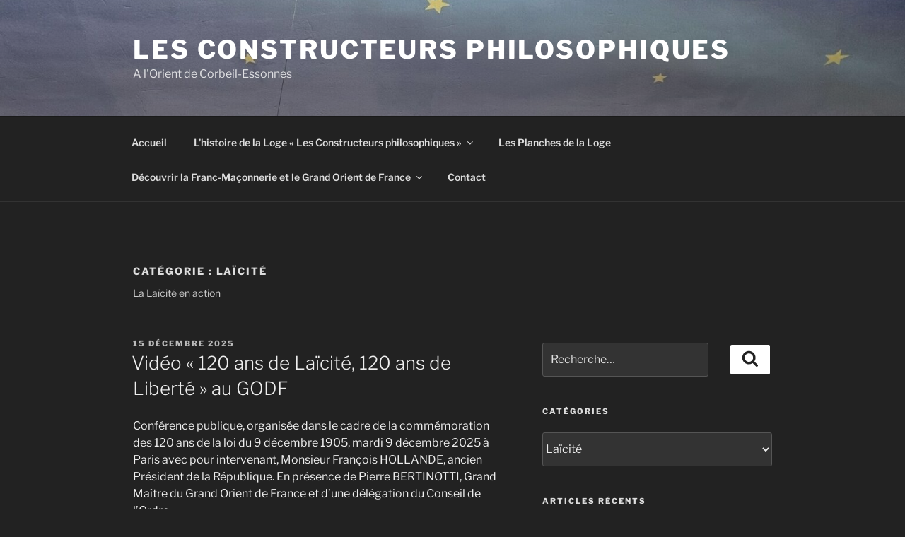

--- FILE ---
content_type: text/html; charset=UTF-8
request_url: https://lesconstructeursphilosophiques.fr/category/laicite/
body_size: 77613
content:
<!DOCTYPE html>
<html lang="fr-FR" class="no-js no-svg">
<head>
<meta charset="UTF-8">
<meta name="viewport" content="width=device-width, initial-scale=1.0">
<link rel="profile" href="https://gmpg.org/xfn/11">

<script>
(function(html){html.className = html.className.replace(/\bno-js\b/,'js')})(document.documentElement);
//# sourceURL=twentyseventeen_javascript_detection
</script>
<title>Laïcité &#8211; Les Constructeurs philosophiques</title>
<meta name='robots' content='max-image-preview:large' />
<link rel='dns-prefetch' href='//www.googletagmanager.com' />
<link rel="alternate" type="application/rss+xml" title="Les Constructeurs philosophiques &raquo; Flux" href="https://lesconstructeursphilosophiques.fr/feed/" />
<link rel="alternate" type="application/rss+xml" title="Les Constructeurs philosophiques &raquo; Flux des commentaires" href="https://lesconstructeursphilosophiques.fr/comments/feed/" />
<link rel="alternate" type="application/rss+xml" title="Les Constructeurs philosophiques &raquo; Flux de la catégorie Laïcité" href="https://lesconstructeursphilosophiques.fr/category/laicite/feed/" />
		<!-- This site uses the Google Analytics by ExactMetrics plugin v8.11.1 - Using Analytics tracking - https://www.exactmetrics.com/ -->
							<script src="//www.googletagmanager.com/gtag/js?id=G-CTXRT76G11"  data-cfasync="false" data-wpfc-render="false" async></script>
			<script data-cfasync="false" data-wpfc-render="false">
				var em_version = '8.11.1';
				var em_track_user = true;
				var em_no_track_reason = '';
								var ExactMetricsDefaultLocations = {"page_location":"https:\/\/lesconstructeursphilosophiques.fr\/category\/laicite\/"};
								if ( typeof ExactMetricsPrivacyGuardFilter === 'function' ) {
					var ExactMetricsLocations = (typeof ExactMetricsExcludeQuery === 'object') ? ExactMetricsPrivacyGuardFilter( ExactMetricsExcludeQuery ) : ExactMetricsPrivacyGuardFilter( ExactMetricsDefaultLocations );
				} else {
					var ExactMetricsLocations = (typeof ExactMetricsExcludeQuery === 'object') ? ExactMetricsExcludeQuery : ExactMetricsDefaultLocations;
				}

								var disableStrs = [
										'ga-disable-G-CTXRT76G11',
									];

				/* Function to detect opted out users */
				function __gtagTrackerIsOptedOut() {
					for (var index = 0; index < disableStrs.length; index++) {
						if (document.cookie.indexOf(disableStrs[index] + '=true') > -1) {
							return true;
						}
					}

					return false;
				}

				/* Disable tracking if the opt-out cookie exists. */
				if (__gtagTrackerIsOptedOut()) {
					for (var index = 0; index < disableStrs.length; index++) {
						window[disableStrs[index]] = true;
					}
				}

				/* Opt-out function */
				function __gtagTrackerOptout() {
					for (var index = 0; index < disableStrs.length; index++) {
						document.cookie = disableStrs[index] + '=true; expires=Thu, 31 Dec 2099 23:59:59 UTC; path=/';
						window[disableStrs[index]] = true;
					}
				}

				if ('undefined' === typeof gaOptout) {
					function gaOptout() {
						__gtagTrackerOptout();
					}
				}
								window.dataLayer = window.dataLayer || [];

				window.ExactMetricsDualTracker = {
					helpers: {},
					trackers: {},
				};
				if (em_track_user) {
					function __gtagDataLayer() {
						dataLayer.push(arguments);
					}

					function __gtagTracker(type, name, parameters) {
						if (!parameters) {
							parameters = {};
						}

						if (parameters.send_to) {
							__gtagDataLayer.apply(null, arguments);
							return;
						}

						if (type === 'event') {
														parameters.send_to = exactmetrics_frontend.v4_id;
							var hookName = name;
							if (typeof parameters['event_category'] !== 'undefined') {
								hookName = parameters['event_category'] + ':' + name;
							}

							if (typeof ExactMetricsDualTracker.trackers[hookName] !== 'undefined') {
								ExactMetricsDualTracker.trackers[hookName](parameters);
							} else {
								__gtagDataLayer('event', name, parameters);
							}
							
						} else {
							__gtagDataLayer.apply(null, arguments);
						}
					}

					__gtagTracker('js', new Date());
					__gtagTracker('set', {
						'developer_id.dNDMyYj': true,
											});
					if ( ExactMetricsLocations.page_location ) {
						__gtagTracker('set', ExactMetricsLocations);
					}
										__gtagTracker('config', 'G-CTXRT76G11', {"forceSSL":"true"} );
										window.gtag = __gtagTracker;										(function () {
						/* https://developers.google.com/analytics/devguides/collection/analyticsjs/ */
						/* ga and __gaTracker compatibility shim. */
						var noopfn = function () {
							return null;
						};
						var newtracker = function () {
							return new Tracker();
						};
						var Tracker = function () {
							return null;
						};
						var p = Tracker.prototype;
						p.get = noopfn;
						p.set = noopfn;
						p.send = function () {
							var args = Array.prototype.slice.call(arguments);
							args.unshift('send');
							__gaTracker.apply(null, args);
						};
						var __gaTracker = function () {
							var len = arguments.length;
							if (len === 0) {
								return;
							}
							var f = arguments[len - 1];
							if (typeof f !== 'object' || f === null || typeof f.hitCallback !== 'function') {
								if ('send' === arguments[0]) {
									var hitConverted, hitObject = false, action;
									if ('event' === arguments[1]) {
										if ('undefined' !== typeof arguments[3]) {
											hitObject = {
												'eventAction': arguments[3],
												'eventCategory': arguments[2],
												'eventLabel': arguments[4],
												'value': arguments[5] ? arguments[5] : 1,
											}
										}
									}
									if ('pageview' === arguments[1]) {
										if ('undefined' !== typeof arguments[2]) {
											hitObject = {
												'eventAction': 'page_view',
												'page_path': arguments[2],
											}
										}
									}
									if (typeof arguments[2] === 'object') {
										hitObject = arguments[2];
									}
									if (typeof arguments[5] === 'object') {
										Object.assign(hitObject, arguments[5]);
									}
									if ('undefined' !== typeof arguments[1].hitType) {
										hitObject = arguments[1];
										if ('pageview' === hitObject.hitType) {
											hitObject.eventAction = 'page_view';
										}
									}
									if (hitObject) {
										action = 'timing' === arguments[1].hitType ? 'timing_complete' : hitObject.eventAction;
										hitConverted = mapArgs(hitObject);
										__gtagTracker('event', action, hitConverted);
									}
								}
								return;
							}

							function mapArgs(args) {
								var arg, hit = {};
								var gaMap = {
									'eventCategory': 'event_category',
									'eventAction': 'event_action',
									'eventLabel': 'event_label',
									'eventValue': 'event_value',
									'nonInteraction': 'non_interaction',
									'timingCategory': 'event_category',
									'timingVar': 'name',
									'timingValue': 'value',
									'timingLabel': 'event_label',
									'page': 'page_path',
									'location': 'page_location',
									'title': 'page_title',
									'referrer' : 'page_referrer',
								};
								for (arg in args) {
																		if (!(!args.hasOwnProperty(arg) || !gaMap.hasOwnProperty(arg))) {
										hit[gaMap[arg]] = args[arg];
									} else {
										hit[arg] = args[arg];
									}
								}
								return hit;
							}

							try {
								f.hitCallback();
							} catch (ex) {
							}
						};
						__gaTracker.create = newtracker;
						__gaTracker.getByName = newtracker;
						__gaTracker.getAll = function () {
							return [];
						};
						__gaTracker.remove = noopfn;
						__gaTracker.loaded = true;
						window['__gaTracker'] = __gaTracker;
					})();
									} else {
										console.log("");
					(function () {
						function __gtagTracker() {
							return null;
						}

						window['__gtagTracker'] = __gtagTracker;
						window['gtag'] = __gtagTracker;
					})();
									}
			</script>
							<!-- / Google Analytics by ExactMetrics -->
		<style id='wp-img-auto-sizes-contain-inline-css'>
img:is([sizes=auto i],[sizes^="auto," i]){contain-intrinsic-size:3000px 1500px}
/*# sourceURL=wp-img-auto-sizes-contain-inline-css */
</style>
<style id='wp-emoji-styles-inline-css'>

	img.wp-smiley, img.emoji {
		display: inline !important;
		border: none !important;
		box-shadow: none !important;
		height: 1em !important;
		width: 1em !important;
		margin: 0 0.07em !important;
		vertical-align: -0.1em !important;
		background: none !important;
		padding: 0 !important;
	}
/*# sourceURL=wp-emoji-styles-inline-css */
</style>
<style id='wp-block-library-inline-css'>
:root{--wp-block-synced-color:#7a00df;--wp-block-synced-color--rgb:122,0,223;--wp-bound-block-color:var(--wp-block-synced-color);--wp-editor-canvas-background:#ddd;--wp-admin-theme-color:#007cba;--wp-admin-theme-color--rgb:0,124,186;--wp-admin-theme-color-darker-10:#006ba1;--wp-admin-theme-color-darker-10--rgb:0,107,160.5;--wp-admin-theme-color-darker-20:#005a87;--wp-admin-theme-color-darker-20--rgb:0,90,135;--wp-admin-border-width-focus:2px}@media (min-resolution:192dpi){:root{--wp-admin-border-width-focus:1.5px}}.wp-element-button{cursor:pointer}:root .has-very-light-gray-background-color{background-color:#eee}:root .has-very-dark-gray-background-color{background-color:#313131}:root .has-very-light-gray-color{color:#eee}:root .has-very-dark-gray-color{color:#313131}:root .has-vivid-green-cyan-to-vivid-cyan-blue-gradient-background{background:linear-gradient(135deg,#00d084,#0693e3)}:root .has-purple-crush-gradient-background{background:linear-gradient(135deg,#34e2e4,#4721fb 50%,#ab1dfe)}:root .has-hazy-dawn-gradient-background{background:linear-gradient(135deg,#faaca8,#dad0ec)}:root .has-subdued-olive-gradient-background{background:linear-gradient(135deg,#fafae1,#67a671)}:root .has-atomic-cream-gradient-background{background:linear-gradient(135deg,#fdd79a,#004a59)}:root .has-nightshade-gradient-background{background:linear-gradient(135deg,#330968,#31cdcf)}:root .has-midnight-gradient-background{background:linear-gradient(135deg,#020381,#2874fc)}:root{--wp--preset--font-size--normal:16px;--wp--preset--font-size--huge:42px}.has-regular-font-size{font-size:1em}.has-larger-font-size{font-size:2.625em}.has-normal-font-size{font-size:var(--wp--preset--font-size--normal)}.has-huge-font-size{font-size:var(--wp--preset--font-size--huge)}.has-text-align-center{text-align:center}.has-text-align-left{text-align:left}.has-text-align-right{text-align:right}.has-fit-text{white-space:nowrap!important}#end-resizable-editor-section{display:none}.aligncenter{clear:both}.items-justified-left{justify-content:flex-start}.items-justified-center{justify-content:center}.items-justified-right{justify-content:flex-end}.items-justified-space-between{justify-content:space-between}.screen-reader-text{border:0;clip-path:inset(50%);height:1px;margin:-1px;overflow:hidden;padding:0;position:absolute;width:1px;word-wrap:normal!important}.screen-reader-text:focus{background-color:#ddd;clip-path:none;color:#444;display:block;font-size:1em;height:auto;left:5px;line-height:normal;padding:15px 23px 14px;text-decoration:none;top:5px;width:auto;z-index:100000}html :where(.has-border-color){border-style:solid}html :where([style*=border-top-color]){border-top-style:solid}html :where([style*=border-right-color]){border-right-style:solid}html :where([style*=border-bottom-color]){border-bottom-style:solid}html :where([style*=border-left-color]){border-left-style:solid}html :where([style*=border-width]){border-style:solid}html :where([style*=border-top-width]){border-top-style:solid}html :where([style*=border-right-width]){border-right-style:solid}html :where([style*=border-bottom-width]){border-bottom-style:solid}html :where([style*=border-left-width]){border-left-style:solid}html :where(img[class*=wp-image-]){height:auto;max-width:100%}:where(figure){margin:0 0 1em}html :where(.is-position-sticky){--wp-admin--admin-bar--position-offset:var(--wp-admin--admin-bar--height,0px)}@media screen and (max-width:600px){html :where(.is-position-sticky){--wp-admin--admin-bar--position-offset:0px}}

/*# sourceURL=wp-block-library-inline-css */
</style><style id='wp-block-heading-inline-css'>
h1:where(.wp-block-heading).has-background,h2:where(.wp-block-heading).has-background,h3:where(.wp-block-heading).has-background,h4:where(.wp-block-heading).has-background,h5:where(.wp-block-heading).has-background,h6:where(.wp-block-heading).has-background{padding:1.25em 2.375em}h1.has-text-align-left[style*=writing-mode]:where([style*=vertical-lr]),h1.has-text-align-right[style*=writing-mode]:where([style*=vertical-rl]),h2.has-text-align-left[style*=writing-mode]:where([style*=vertical-lr]),h2.has-text-align-right[style*=writing-mode]:where([style*=vertical-rl]),h3.has-text-align-left[style*=writing-mode]:where([style*=vertical-lr]),h3.has-text-align-right[style*=writing-mode]:where([style*=vertical-rl]),h4.has-text-align-left[style*=writing-mode]:where([style*=vertical-lr]),h4.has-text-align-right[style*=writing-mode]:where([style*=vertical-rl]),h5.has-text-align-left[style*=writing-mode]:where([style*=vertical-lr]),h5.has-text-align-right[style*=writing-mode]:where([style*=vertical-rl]),h6.has-text-align-left[style*=writing-mode]:where([style*=vertical-lr]),h6.has-text-align-right[style*=writing-mode]:where([style*=vertical-rl]){rotate:180deg}
/*# sourceURL=https://lesconstructeursphilosophiques.fr/wp-includes/blocks/heading/style.min.css */
</style>
<style id='wp-block-image-inline-css'>
.wp-block-image>a,.wp-block-image>figure>a{display:inline-block}.wp-block-image img{box-sizing:border-box;height:auto;max-width:100%;vertical-align:bottom}@media not (prefers-reduced-motion){.wp-block-image img.hide{visibility:hidden}.wp-block-image img.show{animation:show-content-image .4s}}.wp-block-image[style*=border-radius] img,.wp-block-image[style*=border-radius]>a{border-radius:inherit}.wp-block-image.has-custom-border img{box-sizing:border-box}.wp-block-image.aligncenter{text-align:center}.wp-block-image.alignfull>a,.wp-block-image.alignwide>a{width:100%}.wp-block-image.alignfull img,.wp-block-image.alignwide img{height:auto;width:100%}.wp-block-image .aligncenter,.wp-block-image .alignleft,.wp-block-image .alignright,.wp-block-image.aligncenter,.wp-block-image.alignleft,.wp-block-image.alignright{display:table}.wp-block-image .aligncenter>figcaption,.wp-block-image .alignleft>figcaption,.wp-block-image .alignright>figcaption,.wp-block-image.aligncenter>figcaption,.wp-block-image.alignleft>figcaption,.wp-block-image.alignright>figcaption{caption-side:bottom;display:table-caption}.wp-block-image .alignleft{float:left;margin:.5em 1em .5em 0}.wp-block-image .alignright{float:right;margin:.5em 0 .5em 1em}.wp-block-image .aligncenter{margin-left:auto;margin-right:auto}.wp-block-image :where(figcaption){margin-bottom:1em;margin-top:.5em}.wp-block-image.is-style-circle-mask img{border-radius:9999px}@supports ((-webkit-mask-image:none) or (mask-image:none)) or (-webkit-mask-image:none){.wp-block-image.is-style-circle-mask img{border-radius:0;-webkit-mask-image:url('data:image/svg+xml;utf8,<svg viewBox="0 0 100 100" xmlns="http://www.w3.org/2000/svg"><circle cx="50" cy="50" r="50"/></svg>');mask-image:url('data:image/svg+xml;utf8,<svg viewBox="0 0 100 100" xmlns="http://www.w3.org/2000/svg"><circle cx="50" cy="50" r="50"/></svg>');mask-mode:alpha;-webkit-mask-position:center;mask-position:center;-webkit-mask-repeat:no-repeat;mask-repeat:no-repeat;-webkit-mask-size:contain;mask-size:contain}}:root :where(.wp-block-image.is-style-rounded img,.wp-block-image .is-style-rounded img){border-radius:9999px}.wp-block-image figure{margin:0}.wp-lightbox-container{display:flex;flex-direction:column;position:relative}.wp-lightbox-container img{cursor:zoom-in}.wp-lightbox-container img:hover+button{opacity:1}.wp-lightbox-container button{align-items:center;backdrop-filter:blur(16px) saturate(180%);background-color:#5a5a5a40;border:none;border-radius:4px;cursor:zoom-in;display:flex;height:20px;justify-content:center;opacity:0;padding:0;position:absolute;right:16px;text-align:center;top:16px;width:20px;z-index:100}@media not (prefers-reduced-motion){.wp-lightbox-container button{transition:opacity .2s ease}}.wp-lightbox-container button:focus-visible{outline:3px auto #5a5a5a40;outline:3px auto -webkit-focus-ring-color;outline-offset:3px}.wp-lightbox-container button:hover{cursor:pointer;opacity:1}.wp-lightbox-container button:focus{opacity:1}.wp-lightbox-container button:focus,.wp-lightbox-container button:hover,.wp-lightbox-container button:not(:hover):not(:active):not(.has-background){background-color:#5a5a5a40;border:none}.wp-lightbox-overlay{box-sizing:border-box;cursor:zoom-out;height:100vh;left:0;overflow:hidden;position:fixed;top:0;visibility:hidden;width:100%;z-index:100000}.wp-lightbox-overlay .close-button{align-items:center;cursor:pointer;display:flex;justify-content:center;min-height:40px;min-width:40px;padding:0;position:absolute;right:calc(env(safe-area-inset-right) + 16px);top:calc(env(safe-area-inset-top) + 16px);z-index:5000000}.wp-lightbox-overlay .close-button:focus,.wp-lightbox-overlay .close-button:hover,.wp-lightbox-overlay .close-button:not(:hover):not(:active):not(.has-background){background:none;border:none}.wp-lightbox-overlay .lightbox-image-container{height:var(--wp--lightbox-container-height);left:50%;overflow:hidden;position:absolute;top:50%;transform:translate(-50%,-50%);transform-origin:top left;width:var(--wp--lightbox-container-width);z-index:9999999999}.wp-lightbox-overlay .wp-block-image{align-items:center;box-sizing:border-box;display:flex;height:100%;justify-content:center;margin:0;position:relative;transform-origin:0 0;width:100%;z-index:3000000}.wp-lightbox-overlay .wp-block-image img{height:var(--wp--lightbox-image-height);min-height:var(--wp--lightbox-image-height);min-width:var(--wp--lightbox-image-width);width:var(--wp--lightbox-image-width)}.wp-lightbox-overlay .wp-block-image figcaption{display:none}.wp-lightbox-overlay button{background:none;border:none}.wp-lightbox-overlay .scrim{background-color:#fff;height:100%;opacity:.9;position:absolute;width:100%;z-index:2000000}.wp-lightbox-overlay.active{visibility:visible}@media not (prefers-reduced-motion){.wp-lightbox-overlay.active{animation:turn-on-visibility .25s both}.wp-lightbox-overlay.active img{animation:turn-on-visibility .35s both}.wp-lightbox-overlay.show-closing-animation:not(.active){animation:turn-off-visibility .35s both}.wp-lightbox-overlay.show-closing-animation:not(.active) img{animation:turn-off-visibility .25s both}.wp-lightbox-overlay.zoom.active{animation:none;opacity:1;visibility:visible}.wp-lightbox-overlay.zoom.active .lightbox-image-container{animation:lightbox-zoom-in .4s}.wp-lightbox-overlay.zoom.active .lightbox-image-container img{animation:none}.wp-lightbox-overlay.zoom.active .scrim{animation:turn-on-visibility .4s forwards}.wp-lightbox-overlay.zoom.show-closing-animation:not(.active){animation:none}.wp-lightbox-overlay.zoom.show-closing-animation:not(.active) .lightbox-image-container{animation:lightbox-zoom-out .4s}.wp-lightbox-overlay.zoom.show-closing-animation:not(.active) .lightbox-image-container img{animation:none}.wp-lightbox-overlay.zoom.show-closing-animation:not(.active) .scrim{animation:turn-off-visibility .4s forwards}}@keyframes show-content-image{0%{visibility:hidden}99%{visibility:hidden}to{visibility:visible}}@keyframes turn-on-visibility{0%{opacity:0}to{opacity:1}}@keyframes turn-off-visibility{0%{opacity:1;visibility:visible}99%{opacity:0;visibility:visible}to{opacity:0;visibility:hidden}}@keyframes lightbox-zoom-in{0%{transform:translate(calc((-100vw + var(--wp--lightbox-scrollbar-width))/2 + var(--wp--lightbox-initial-left-position)),calc(-50vh + var(--wp--lightbox-initial-top-position))) scale(var(--wp--lightbox-scale))}to{transform:translate(-50%,-50%) scale(1)}}@keyframes lightbox-zoom-out{0%{transform:translate(-50%,-50%) scale(1);visibility:visible}99%{visibility:visible}to{transform:translate(calc((-100vw + var(--wp--lightbox-scrollbar-width))/2 + var(--wp--lightbox-initial-left-position)),calc(-50vh + var(--wp--lightbox-initial-top-position))) scale(var(--wp--lightbox-scale));visibility:hidden}}
/*# sourceURL=https://lesconstructeursphilosophiques.fr/wp-includes/blocks/image/style.min.css */
</style>
<style id='wp-block-image-theme-inline-css'>
:root :where(.wp-block-image figcaption){color:#555;font-size:13px;text-align:center}.is-dark-theme :root :where(.wp-block-image figcaption){color:#ffffffa6}.wp-block-image{margin:0 0 1em}
/*# sourceURL=https://lesconstructeursphilosophiques.fr/wp-includes/blocks/image/theme.min.css */
</style>
<style id='wp-block-list-inline-css'>
ol,ul{box-sizing:border-box}:root :where(.wp-block-list.has-background){padding:1.25em 2.375em}
/*# sourceURL=https://lesconstructeursphilosophiques.fr/wp-includes/blocks/list/style.min.css */
</style>
<style id='wp-block-embed-inline-css'>
.wp-block-embed.alignleft,.wp-block-embed.alignright,.wp-block[data-align=left]>[data-type="core/embed"],.wp-block[data-align=right]>[data-type="core/embed"]{max-width:360px;width:100%}.wp-block-embed.alignleft .wp-block-embed__wrapper,.wp-block-embed.alignright .wp-block-embed__wrapper,.wp-block[data-align=left]>[data-type="core/embed"] .wp-block-embed__wrapper,.wp-block[data-align=right]>[data-type="core/embed"] .wp-block-embed__wrapper{min-width:280px}.wp-block-cover .wp-block-embed{min-height:240px;min-width:320px}.wp-block-embed{overflow-wrap:break-word}.wp-block-embed :where(figcaption){margin-bottom:1em;margin-top:.5em}.wp-block-embed iframe{max-width:100%}.wp-block-embed__wrapper{position:relative}.wp-embed-responsive .wp-has-aspect-ratio .wp-block-embed__wrapper:before{content:"";display:block;padding-top:50%}.wp-embed-responsive .wp-has-aspect-ratio iframe{bottom:0;height:100%;left:0;position:absolute;right:0;top:0;width:100%}.wp-embed-responsive .wp-embed-aspect-21-9 .wp-block-embed__wrapper:before{padding-top:42.85%}.wp-embed-responsive .wp-embed-aspect-18-9 .wp-block-embed__wrapper:before{padding-top:50%}.wp-embed-responsive .wp-embed-aspect-16-9 .wp-block-embed__wrapper:before{padding-top:56.25%}.wp-embed-responsive .wp-embed-aspect-4-3 .wp-block-embed__wrapper:before{padding-top:75%}.wp-embed-responsive .wp-embed-aspect-1-1 .wp-block-embed__wrapper:before{padding-top:100%}.wp-embed-responsive .wp-embed-aspect-9-16 .wp-block-embed__wrapper:before{padding-top:177.77%}.wp-embed-responsive .wp-embed-aspect-1-2 .wp-block-embed__wrapper:before{padding-top:200%}
/*# sourceURL=https://lesconstructeursphilosophiques.fr/wp-includes/blocks/embed/style.min.css */
</style>
<style id='wp-block-embed-theme-inline-css'>
.wp-block-embed :where(figcaption){color:#555;font-size:13px;text-align:center}.is-dark-theme .wp-block-embed :where(figcaption){color:#ffffffa6}.wp-block-embed{margin:0 0 1em}
/*# sourceURL=https://lesconstructeursphilosophiques.fr/wp-includes/blocks/embed/theme.min.css */
</style>
<style id='wp-block-paragraph-inline-css'>
.is-small-text{font-size:.875em}.is-regular-text{font-size:1em}.is-large-text{font-size:2.25em}.is-larger-text{font-size:3em}.has-drop-cap:not(:focus):first-letter{float:left;font-size:8.4em;font-style:normal;font-weight:100;line-height:.68;margin:.05em .1em 0 0;text-transform:uppercase}body.rtl .has-drop-cap:not(:focus):first-letter{float:none;margin-left:.1em}p.has-drop-cap.has-background{overflow:hidden}:root :where(p.has-background){padding:1.25em 2.375em}:where(p.has-text-color:not(.has-link-color)) a{color:inherit}p.has-text-align-left[style*="writing-mode:vertical-lr"],p.has-text-align-right[style*="writing-mode:vertical-rl"]{rotate:180deg}
/*# sourceURL=https://lesconstructeursphilosophiques.fr/wp-includes/blocks/paragraph/style.min.css */
</style>
<style id='wp-block-quote-inline-css'>
.wp-block-quote{box-sizing:border-box;overflow-wrap:break-word}.wp-block-quote.is-large:where(:not(.is-style-plain)),.wp-block-quote.is-style-large:where(:not(.is-style-plain)){margin-bottom:1em;padding:0 1em}.wp-block-quote.is-large:where(:not(.is-style-plain)) p,.wp-block-quote.is-style-large:where(:not(.is-style-plain)) p{font-size:1.5em;font-style:italic;line-height:1.6}.wp-block-quote.is-large:where(:not(.is-style-plain)) cite,.wp-block-quote.is-large:where(:not(.is-style-plain)) footer,.wp-block-quote.is-style-large:where(:not(.is-style-plain)) cite,.wp-block-quote.is-style-large:where(:not(.is-style-plain)) footer{font-size:1.125em;text-align:right}.wp-block-quote>cite{display:block}
/*# sourceURL=https://lesconstructeursphilosophiques.fr/wp-includes/blocks/quote/style.min.css */
</style>
<style id='wp-block-quote-theme-inline-css'>
.wp-block-quote{border-left:.25em solid;margin:0 0 1.75em;padding-left:1em}.wp-block-quote cite,.wp-block-quote footer{color:currentColor;font-size:.8125em;font-style:normal;position:relative}.wp-block-quote:where(.has-text-align-right){border-left:none;border-right:.25em solid;padding-left:0;padding-right:1em}.wp-block-quote:where(.has-text-align-center){border:none;padding-left:0}.wp-block-quote.is-large,.wp-block-quote.is-style-large,.wp-block-quote:where(.is-style-plain){border:none}
/*# sourceURL=https://lesconstructeursphilosophiques.fr/wp-includes/blocks/quote/theme.min.css */
</style>
<style id='global-styles-inline-css'>
:root{--wp--preset--aspect-ratio--square: 1;--wp--preset--aspect-ratio--4-3: 4/3;--wp--preset--aspect-ratio--3-4: 3/4;--wp--preset--aspect-ratio--3-2: 3/2;--wp--preset--aspect-ratio--2-3: 2/3;--wp--preset--aspect-ratio--16-9: 16/9;--wp--preset--aspect-ratio--9-16: 9/16;--wp--preset--color--black: #000000;--wp--preset--color--cyan-bluish-gray: #abb8c3;--wp--preset--color--white: #ffffff;--wp--preset--color--pale-pink: #f78da7;--wp--preset--color--vivid-red: #cf2e2e;--wp--preset--color--luminous-vivid-orange: #ff6900;--wp--preset--color--luminous-vivid-amber: #fcb900;--wp--preset--color--light-green-cyan: #7bdcb5;--wp--preset--color--vivid-green-cyan: #00d084;--wp--preset--color--pale-cyan-blue: #8ed1fc;--wp--preset--color--vivid-cyan-blue: #0693e3;--wp--preset--color--vivid-purple: #9b51e0;--wp--preset--gradient--vivid-cyan-blue-to-vivid-purple: linear-gradient(135deg,rgb(6,147,227) 0%,rgb(155,81,224) 100%);--wp--preset--gradient--light-green-cyan-to-vivid-green-cyan: linear-gradient(135deg,rgb(122,220,180) 0%,rgb(0,208,130) 100%);--wp--preset--gradient--luminous-vivid-amber-to-luminous-vivid-orange: linear-gradient(135deg,rgb(252,185,0) 0%,rgb(255,105,0) 100%);--wp--preset--gradient--luminous-vivid-orange-to-vivid-red: linear-gradient(135deg,rgb(255,105,0) 0%,rgb(207,46,46) 100%);--wp--preset--gradient--very-light-gray-to-cyan-bluish-gray: linear-gradient(135deg,rgb(238,238,238) 0%,rgb(169,184,195) 100%);--wp--preset--gradient--cool-to-warm-spectrum: linear-gradient(135deg,rgb(74,234,220) 0%,rgb(151,120,209) 20%,rgb(207,42,186) 40%,rgb(238,44,130) 60%,rgb(251,105,98) 80%,rgb(254,248,76) 100%);--wp--preset--gradient--blush-light-purple: linear-gradient(135deg,rgb(255,206,236) 0%,rgb(152,150,240) 100%);--wp--preset--gradient--blush-bordeaux: linear-gradient(135deg,rgb(254,205,165) 0%,rgb(254,45,45) 50%,rgb(107,0,62) 100%);--wp--preset--gradient--luminous-dusk: linear-gradient(135deg,rgb(255,203,112) 0%,rgb(199,81,192) 50%,rgb(65,88,208) 100%);--wp--preset--gradient--pale-ocean: linear-gradient(135deg,rgb(255,245,203) 0%,rgb(182,227,212) 50%,rgb(51,167,181) 100%);--wp--preset--gradient--electric-grass: linear-gradient(135deg,rgb(202,248,128) 0%,rgb(113,206,126) 100%);--wp--preset--gradient--midnight: linear-gradient(135deg,rgb(2,3,129) 0%,rgb(40,116,252) 100%);--wp--preset--font-size--small: 13px;--wp--preset--font-size--medium: 20px;--wp--preset--font-size--large: 36px;--wp--preset--font-size--x-large: 42px;--wp--preset--spacing--20: 0.44rem;--wp--preset--spacing--30: 0.67rem;--wp--preset--spacing--40: 1rem;--wp--preset--spacing--50: 1.5rem;--wp--preset--spacing--60: 2.25rem;--wp--preset--spacing--70: 3.38rem;--wp--preset--spacing--80: 5.06rem;--wp--preset--shadow--natural: 6px 6px 9px rgba(0, 0, 0, 0.2);--wp--preset--shadow--deep: 12px 12px 50px rgba(0, 0, 0, 0.4);--wp--preset--shadow--sharp: 6px 6px 0px rgba(0, 0, 0, 0.2);--wp--preset--shadow--outlined: 6px 6px 0px -3px rgb(255, 255, 255), 6px 6px rgb(0, 0, 0);--wp--preset--shadow--crisp: 6px 6px 0px rgb(0, 0, 0);}:where(.is-layout-flex){gap: 0.5em;}:where(.is-layout-grid){gap: 0.5em;}body .is-layout-flex{display: flex;}.is-layout-flex{flex-wrap: wrap;align-items: center;}.is-layout-flex > :is(*, div){margin: 0;}body .is-layout-grid{display: grid;}.is-layout-grid > :is(*, div){margin: 0;}:where(.wp-block-columns.is-layout-flex){gap: 2em;}:where(.wp-block-columns.is-layout-grid){gap: 2em;}:where(.wp-block-post-template.is-layout-flex){gap: 1.25em;}:where(.wp-block-post-template.is-layout-grid){gap: 1.25em;}.has-black-color{color: var(--wp--preset--color--black) !important;}.has-cyan-bluish-gray-color{color: var(--wp--preset--color--cyan-bluish-gray) !important;}.has-white-color{color: var(--wp--preset--color--white) !important;}.has-pale-pink-color{color: var(--wp--preset--color--pale-pink) !important;}.has-vivid-red-color{color: var(--wp--preset--color--vivid-red) !important;}.has-luminous-vivid-orange-color{color: var(--wp--preset--color--luminous-vivid-orange) !important;}.has-luminous-vivid-amber-color{color: var(--wp--preset--color--luminous-vivid-amber) !important;}.has-light-green-cyan-color{color: var(--wp--preset--color--light-green-cyan) !important;}.has-vivid-green-cyan-color{color: var(--wp--preset--color--vivid-green-cyan) !important;}.has-pale-cyan-blue-color{color: var(--wp--preset--color--pale-cyan-blue) !important;}.has-vivid-cyan-blue-color{color: var(--wp--preset--color--vivid-cyan-blue) !important;}.has-vivid-purple-color{color: var(--wp--preset--color--vivid-purple) !important;}.has-black-background-color{background-color: var(--wp--preset--color--black) !important;}.has-cyan-bluish-gray-background-color{background-color: var(--wp--preset--color--cyan-bluish-gray) !important;}.has-white-background-color{background-color: var(--wp--preset--color--white) !important;}.has-pale-pink-background-color{background-color: var(--wp--preset--color--pale-pink) !important;}.has-vivid-red-background-color{background-color: var(--wp--preset--color--vivid-red) !important;}.has-luminous-vivid-orange-background-color{background-color: var(--wp--preset--color--luminous-vivid-orange) !important;}.has-luminous-vivid-amber-background-color{background-color: var(--wp--preset--color--luminous-vivid-amber) !important;}.has-light-green-cyan-background-color{background-color: var(--wp--preset--color--light-green-cyan) !important;}.has-vivid-green-cyan-background-color{background-color: var(--wp--preset--color--vivid-green-cyan) !important;}.has-pale-cyan-blue-background-color{background-color: var(--wp--preset--color--pale-cyan-blue) !important;}.has-vivid-cyan-blue-background-color{background-color: var(--wp--preset--color--vivid-cyan-blue) !important;}.has-vivid-purple-background-color{background-color: var(--wp--preset--color--vivid-purple) !important;}.has-black-border-color{border-color: var(--wp--preset--color--black) !important;}.has-cyan-bluish-gray-border-color{border-color: var(--wp--preset--color--cyan-bluish-gray) !important;}.has-white-border-color{border-color: var(--wp--preset--color--white) !important;}.has-pale-pink-border-color{border-color: var(--wp--preset--color--pale-pink) !important;}.has-vivid-red-border-color{border-color: var(--wp--preset--color--vivid-red) !important;}.has-luminous-vivid-orange-border-color{border-color: var(--wp--preset--color--luminous-vivid-orange) !important;}.has-luminous-vivid-amber-border-color{border-color: var(--wp--preset--color--luminous-vivid-amber) !important;}.has-light-green-cyan-border-color{border-color: var(--wp--preset--color--light-green-cyan) !important;}.has-vivid-green-cyan-border-color{border-color: var(--wp--preset--color--vivid-green-cyan) !important;}.has-pale-cyan-blue-border-color{border-color: var(--wp--preset--color--pale-cyan-blue) !important;}.has-vivid-cyan-blue-border-color{border-color: var(--wp--preset--color--vivid-cyan-blue) !important;}.has-vivid-purple-border-color{border-color: var(--wp--preset--color--vivid-purple) !important;}.has-vivid-cyan-blue-to-vivid-purple-gradient-background{background: var(--wp--preset--gradient--vivid-cyan-blue-to-vivid-purple) !important;}.has-light-green-cyan-to-vivid-green-cyan-gradient-background{background: var(--wp--preset--gradient--light-green-cyan-to-vivid-green-cyan) !important;}.has-luminous-vivid-amber-to-luminous-vivid-orange-gradient-background{background: var(--wp--preset--gradient--luminous-vivid-amber-to-luminous-vivid-orange) !important;}.has-luminous-vivid-orange-to-vivid-red-gradient-background{background: var(--wp--preset--gradient--luminous-vivid-orange-to-vivid-red) !important;}.has-very-light-gray-to-cyan-bluish-gray-gradient-background{background: var(--wp--preset--gradient--very-light-gray-to-cyan-bluish-gray) !important;}.has-cool-to-warm-spectrum-gradient-background{background: var(--wp--preset--gradient--cool-to-warm-spectrum) !important;}.has-blush-light-purple-gradient-background{background: var(--wp--preset--gradient--blush-light-purple) !important;}.has-blush-bordeaux-gradient-background{background: var(--wp--preset--gradient--blush-bordeaux) !important;}.has-luminous-dusk-gradient-background{background: var(--wp--preset--gradient--luminous-dusk) !important;}.has-pale-ocean-gradient-background{background: var(--wp--preset--gradient--pale-ocean) !important;}.has-electric-grass-gradient-background{background: var(--wp--preset--gradient--electric-grass) !important;}.has-midnight-gradient-background{background: var(--wp--preset--gradient--midnight) !important;}.has-small-font-size{font-size: var(--wp--preset--font-size--small) !important;}.has-medium-font-size{font-size: var(--wp--preset--font-size--medium) !important;}.has-large-font-size{font-size: var(--wp--preset--font-size--large) !important;}.has-x-large-font-size{font-size: var(--wp--preset--font-size--x-large) !important;}
/*# sourceURL=global-styles-inline-css */
</style>

<style id='classic-theme-styles-inline-css'>
/*! This file is auto-generated */
.wp-block-button__link{color:#fff;background-color:#32373c;border-radius:9999px;box-shadow:none;text-decoration:none;padding:calc(.667em + 2px) calc(1.333em + 2px);font-size:1.125em}.wp-block-file__button{background:#32373c;color:#fff;text-decoration:none}
/*# sourceURL=/wp-includes/css/classic-themes.min.css */
</style>
<link rel='stylesheet' id='afr-css-css' href='https://lesconstructeursphilosophiques.fr/wp-content/plugins/autocomplete-for-relevanssi/afr.min.css?ver=6cb605' media='all' />
<link rel='stylesheet' id='twentyseventeen-fonts-css' href='https://lesconstructeursphilosophiques.fr/wp-content/themes/twentyseventeen/assets/fonts/font-libre-franklin.css?ver=20230328' media='all' />
<link rel='stylesheet' id='twentyseventeen-style-css' href='https://lesconstructeursphilosophiques.fr/wp-content/themes/twentyseventeen/style.css?ver=20251202' media='all' />
<link rel='stylesheet' id='twentyseventeen-block-style-css' href='https://lesconstructeursphilosophiques.fr/wp-content/themes/twentyseventeen/assets/css/blocks.css?ver=20240729' media='all' />
<link rel='stylesheet' id='twentyseventeen-colors-dark-css' href='https://lesconstructeursphilosophiques.fr/wp-content/themes/twentyseventeen/assets/css/colors-dark.css?ver=20240412' media='all' />
<script src="https://lesconstructeursphilosophiques.fr/wp-content/plugins/google-analytics-dashboard-for-wp/assets/js/frontend-gtag.min.js?ver=8.11.1" id="exactmetrics-frontend-script-js" async data-wp-strategy="async"></script>
<script data-cfasync="false" data-wpfc-render="false" id='exactmetrics-frontend-script-js-extra'>var exactmetrics_frontend = {"js_events_tracking":"true","download_extensions":"zip,mp3,mpeg,pdf,docx,pptx,xlsx,rar","inbound_paths":"[{\"path\":\"\\\/go\\\/\",\"label\":\"affiliate\"},{\"path\":\"\\\/recommend\\\/\",\"label\":\"affiliate\"}]","home_url":"https:\/\/lesconstructeursphilosophiques.fr","hash_tracking":"false","v4_id":"G-CTXRT76G11"};</script>
<script src="https://documentcloud.adobe.com/view-sdk/viewer.js" id="AdobeViewSDK-js"></script>
<script id="embed-pdf-modal-js-js-before">
const adminSettings = {"client_id":"MIIEowIBAAKCAQEAnsvPwMBLXmryylxkHk8hC\/O4u6OLXXi0zLfFEj4yubhjLQEH Q1pxUsmQQpmD0POXpidAolV2lJdrL9KARRflu1B3LeyiyAC+9bAMfWBqIE8ogB1Z dzMqK\/mW2YaadbuC1reTuYrTwxkDwteWY6CaYjVVzMsBeVcTeiSoo1wiRKnd7b\/o ub6DZKqIDuAV8mPWTVG9EePDVf4x929bRcbZHqNwE\/iKwS2LLvVPYyR3iSLaw\/eu Te0OTsZGHwtH5uxmmQ05OvgCZDDpcwBdji4mMsyK2NSPNsEyAahsUYu0tQZYL0og dhQIsZPPQqXD0Vm84bOik3NYly2eF77TDkikIwIDAQABAoIBAAtwYSHgeE1v5NeA +lFYn+fNgcQ6jsKH\/HY20sJyqpLIXpSSW2SVsk4laPfzORSnR4hXkYdgIq+njLgg MM9JXmo07LDpN\/yyWQ83xF6PwHVdXmyEMLque945F43J7XyHqnAvPzwBbSnDtoql nxbELfrfHrQm9483H5cP5voFnA5YFPktCsDXWSFJgtcq0aB1j07tCwIQFn4rG8Jl tmLu6pzVNArAkzcLFoKjfkbg\/16gA239YDQ9ohTbajQgsVfbLCopgZvf\/ktAFsO3 WKlsrIX2WH6pUygCsZyj2iYhfjvUz3LeTS6jC0k9nRFOPs\/1HGEhs+etaJvVmm1w riNRFdECgYEA4+5lbEO3dJAU+xKzuQhrt40IvzfyaCHposO1tsZP1p7j5eqV4Cmj 7GXFODThizv7OtlkZEuaNNoWByrr53Gi31aJ02lvGVVamowMCatUTZ53Y2Z13bUs Pl2Kik4mIBstznbcAyX17OCBvsvGvfdOG3+VtSJNMkjEOsXMmmhNGEkCgYEAslno 4xAF+Zf6rMdgNsczSwb5\/PpdWAtg2+d1Ros3KAlv\/0qzaQ27v8Ue59JHkq\/FT3Hu +XNI6JzJ5DRU30M1drPq0ZlFHnUIMfTGpii61OlrhkmMMt7pnmFJDtvitr7hMuwe 8S0vFeQANRI2DIKxG\/mCyRcQHlJpsvm3B5L90QsCgYA0hC0iMMgIN1peLwTx0Rrg g8JMLJvRml62fdlUb4TdsmZYByDZMT7vrNMwDB8bcYqFGKmk4jZ5jvYcWKtZ\/DjG tK205EoQ0DW7\/iCX6b3W1Hg1ktn9Z0z2YZ8WFsN6CkkXlRNENm7fUSsTxufXxS9d 7puTzH904ocz83cc7IM24QKBgHxocSYqYDCZzfdF4Bx12ZbFWA4aSpCG51qd2tWJ eMEJzEEFR57JQKTliMhmixyMVZM0Q2FoBHyWGdKAmo9eX2Xc3Li2NFupgTzvpL30 \/VZVOHbkyNIXYljjPcYKpduZzJbr1C2hug2IDIj4mhEh\/Q8pfgxtdQXhsO9ydzTm WPy\/AoGBAM2YEy1WHxKn9sJ9M3HD+FadP+JSHuhb7R0Eh7JDDXKsSYz40sAd1iAs 9S6YnO3kmJvFUhOhEgoxaqux3A68BqjCVMmg\/XgzC3njKwZwSGLitB8OI08jugMr zlyAmEGpkgHmk28n3cnDNd9GHxpnti9mcS7VfcDBi7pRxkZuViqu","adobe_analytics":false,"embed_mode":"IN_LINE","initial_page_view":"FIT_PAGE","exit_type":"CLOSE","enable_download":"1","enable_print":"1","dock_controls":"1"}
//# sourceURL=embed-pdf-modal-js-js-before
</script>
<script src="https://lesconstructeursphilosophiques.fr/wp-content/plugins/adobe-embedded-pdf-viewer/public/modal/js/embed-pdf-modal.js?ver=6cb605" id="embed-pdf-modal-js-js"></script>
<script src="https://lesconstructeursphilosophiques.fr/wp-content/plugins/autocomplete-for-relevanssi/awesomplete-gh-pages/awesomplete.js?ver=0.1" id="afr-js-js"></script>
<script src="https://lesconstructeursphilosophiques.fr/wp-includes/js/jquery/jquery.min.js?ver=3.7.1" id="jquery-core-js"></script>
<script src="https://lesconstructeursphilosophiques.fr/wp-includes/js/jquery/jquery-migrate.min.js?ver=3.4.1" id="jquery-migrate-js"></script>
<script id="twentyseventeen-global-js-extra">
var twentyseventeenScreenReaderText = {"quote":"\u003Csvg class=\"icon icon-quote-right\" aria-hidden=\"true\" role=\"img\"\u003E \u003Cuse href=\"#icon-quote-right\" xlink:href=\"#icon-quote-right\"\u003E\u003C/use\u003E \u003C/svg\u003E","expand":"Ouvrir le sous-menu","collapse":"Fermer le sous-menu","icon":"\u003Csvg class=\"icon icon-angle-down\" aria-hidden=\"true\" role=\"img\"\u003E \u003Cuse href=\"#icon-angle-down\" xlink:href=\"#icon-angle-down\"\u003E\u003C/use\u003E \u003Cspan class=\"svg-fallback icon-angle-down\"\u003E\u003C/span\u003E\u003C/svg\u003E"};
//# sourceURL=twentyseventeen-global-js-extra
</script>
<script src="https://lesconstructeursphilosophiques.fr/wp-content/themes/twentyseventeen/assets/js/global.js?ver=20211130" id="twentyseventeen-global-js" defer data-wp-strategy="defer"></script>
<script src="https://lesconstructeursphilosophiques.fr/wp-content/themes/twentyseventeen/assets/js/navigation.js?ver=20210122" id="twentyseventeen-navigation-js" defer data-wp-strategy="defer"></script>

<!-- Extrait de code de la balise Google (gtag.js) ajouté par Site Kit -->
<!-- Extrait Google Analytics ajouté par Site Kit -->
<script src="https://www.googletagmanager.com/gtag/js?id=GT-578KC4S" id="google_gtagjs-js" async></script>
<script id="google_gtagjs-js-after">
window.dataLayer = window.dataLayer || [];function gtag(){dataLayer.push(arguments);}
gtag("set","linker",{"domains":["lesconstructeursphilosophiques.fr"]});
gtag("js", new Date());
gtag("set", "developer_id.dZTNiMT", true);
gtag("config", "GT-578KC4S");
 window._googlesitekit = window._googlesitekit || {}; window._googlesitekit.throttledEvents = []; window._googlesitekit.gtagEvent = (name, data) => { var key = JSON.stringify( { name, data } ); if ( !! window._googlesitekit.throttledEvents[ key ] ) { return; } window._googlesitekit.throttledEvents[ key ] = true; setTimeout( () => { delete window._googlesitekit.throttledEvents[ key ]; }, 5 ); gtag( "event", name, { ...data, event_source: "site-kit" } ); }; 
//# sourceURL=google_gtagjs-js-after
</script>
<link rel="https://api.w.org/" href="https://lesconstructeursphilosophiques.fr/wp-json/" /><link rel="alternate" title="JSON" type="application/json" href="https://lesconstructeursphilosophiques.fr/wp-json/wp/v2/categories/6" /><link rel="EditURI" type="application/rsd+xml" title="RSD" href="https://lesconstructeursphilosophiques.fr/xmlrpc.php?rsd" />

<meta name="generator" content="Site Kit by Google 1.170.0" /><link rel="icon" href="https://lesconstructeursphilosophiques.fr/wp-content/uploads/2019/06/cropped-godf-logo-2-1-32x32.jpg" sizes="32x32" />
<link rel="icon" href="https://lesconstructeursphilosophiques.fr/wp-content/uploads/2019/06/cropped-godf-logo-2-1-192x192.jpg" sizes="192x192" />
<link rel="apple-touch-icon" href="https://lesconstructeursphilosophiques.fr/wp-content/uploads/2019/06/cropped-godf-logo-2-1-180x180.jpg" />
<meta name="msapplication-TileImage" content="https://lesconstructeursphilosophiques.fr/wp-content/uploads/2019/06/cropped-godf-logo-2-1-270x270.jpg" />
</head>

<body class="archive category category-laicite category-6 wp-embed-responsive wp-theme-twentyseventeen group-blog hfeed has-header-image has-sidebar page-two-column colors-dark">
<div id="page" class="site">
	<a class="skip-link screen-reader-text" href="#content">
		Aller au contenu principal	</a>

	<header id="masthead" class="site-header">

		<div class="custom-header">

		<div class="custom-header-media">
			<div id="wp-custom-header" class="wp-custom-header"><img src="https://lesconstructeursphilosophiques.fr/wp-content/uploads/2022/12/cropped-cropped-Une-les-Constructeurs.jpg" width="2000" height="957" alt="" srcset="https://lesconstructeursphilosophiques.fr/wp-content/uploads/2022/12/cropped-cropped-Une-les-Constructeurs.jpg 2000w, https://lesconstructeursphilosophiques.fr/wp-content/uploads/2022/12/cropped-cropped-Une-les-Constructeurs-300x144.jpg 300w, https://lesconstructeursphilosophiques.fr/wp-content/uploads/2022/12/cropped-cropped-Une-les-Constructeurs-1024x490.jpg 1024w, https://lesconstructeursphilosophiques.fr/wp-content/uploads/2022/12/cropped-cropped-Une-les-Constructeurs-768x367.jpg 768w, https://lesconstructeursphilosophiques.fr/wp-content/uploads/2022/12/cropped-cropped-Une-les-Constructeurs-1536x735.jpg 1536w" sizes="(max-width: 767px) 200vw, 100vw" decoding="async" fetchpriority="high" /></div>		</div>

	<div class="site-branding">
	<div class="wrap">

		
		<div class="site-branding-text">
							<p class="site-title"><a href="https://lesconstructeursphilosophiques.fr/" rel="home" >Les Constructeurs philosophiques</a></p>
								<p class="site-description">A l&#039;Orient de Corbeil-Essonnes</p>
					</div><!-- .site-branding-text -->

		
	</div><!-- .wrap -->
</div><!-- .site-branding -->

</div><!-- .custom-header -->

					<div class="navigation-top">
				<div class="wrap">
					<nav id="site-navigation" class="main-navigation" aria-label="Menu supérieur">
	<button class="menu-toggle" aria-controls="top-menu" aria-expanded="false">
		<svg class="icon icon-bars" aria-hidden="true" role="img"> <use href="#icon-bars" xlink:href="#icon-bars"></use> </svg><svg class="icon icon-close" aria-hidden="true" role="img"> <use href="#icon-close" xlink:href="#icon-close"></use> </svg>Menu	</button>

	<div class="menu-actualites-container"><ul id="top-menu" class="menu"><li id="menu-item-161" class="menu-item menu-item-type-custom menu-item-object-custom menu-item-home menu-item-161"><a href="http://lesconstructeursphilosophiques.fr">Accueil</a></li>
<li id="menu-item-159" class="menu-item menu-item-type-post_type menu-item-object-page menu-item-has-children menu-item-159"><a href="https://lesconstructeursphilosophiques.fr/lhistoire-de-la-loge-les-constructeurs-philosophiques/">L&rsquo;histoire de la Loge « Les Constructeurs philosophiques »<svg class="icon icon-angle-down" aria-hidden="true" role="img"> <use href="#icon-angle-down" xlink:href="#icon-angle-down"></use> </svg></a>
<ul class="sub-menu">
	<li id="menu-item-168" class="menu-item menu-item-type-post_type menu-item-object-page menu-item-168"><a href="https://lesconstructeursphilosophiques.fr/les-tenues-blanches-ouvertes-de-la-loge/">Les Tenues Blanches Ouvertes de la Loge</a></li>
</ul>
</li>
<li id="menu-item-14617" class="menu-item menu-item-type-taxonomy menu-item-object-category menu-item-14617"><a href="https://lesconstructeursphilosophiques.fr/category/planche/">Les Planches de la Loge</a></li>
<li id="menu-item-160" class="menu-item menu-item-type-post_type menu-item-object-page menu-item-has-children menu-item-160"><a href="https://lesconstructeursphilosophiques.fr/decouvrir-la-franc-maconnerie/">Découvrir la Franc-Maçonnerie et le Grand Orient de France<svg class="icon icon-angle-down" aria-hidden="true" role="img"> <use href="#icon-angle-down" xlink:href="#icon-angle-down"></use> </svg></a>
<ul class="sub-menu">
	<li id="menu-item-746" class="menu-item menu-item-type-taxonomy menu-item-object-category menu-item-746"><a href="https://lesconstructeursphilosophiques.fr/category/actualite/">L&rsquo;actualité du blog de la Loge des Constructeurs</a></li>
	<li id="menu-item-2051" class="menu-item menu-item-type-post_type menu-item-object-page menu-item-2051"><a href="https://lesconstructeursphilosophiques.fr/suivre-lactualite-de-la-franc-maconnerie/">Suivre l&rsquo;actualité de la Franc-Maçonnerie</a></li>
	<li id="menu-item-742" class="menu-item menu-item-type-taxonomy menu-item-object-category menu-item-742"><a href="https://lesconstructeursphilosophiques.fr/category/video/">Le Franc-Maçonnerie en vidéos</a></li>
	<li id="menu-item-763" class="menu-item menu-item-type-taxonomy menu-item-object-category menu-item-763"><a href="https://lesconstructeursphilosophiques.fr/category/livre/">La Franc-Maçonnerie en quelques lectures &#8230; pour commencer ;-)</a></li>
	<li id="menu-item-1033" class="menu-item menu-item-type-taxonomy menu-item-object-category menu-item-1033"><a href="https://lesconstructeursphilosophiques.fr/category/exposition/">Expositions autour de la Franc-Maçonnerie</a></li>
	<li id="menu-item-166" class="menu-item menu-item-type-post_type menu-item-object-page menu-item-166"><a href="https://lesconstructeursphilosophiques.fr/la-franc-maconnnerie-a-la-radio/">La Franc-Maçonnnerie à la radio/Podcast</a></li>
</ul>
</li>
<li id="menu-item-158" class="menu-item menu-item-type-post_type menu-item-object-page menu-item-158"><a href="https://lesconstructeursphilosophiques.fr/contact/">Contact</a></li>
</ul></div>
	</nav><!-- #site-navigation -->
				</div><!-- .wrap -->
			</div><!-- .navigation-top -->
		
	</header><!-- #masthead -->

	
	<div class="site-content-contain">
		<div id="content" class="site-content">

<div class="wrap">

			<header class="page-header">
			<h1 class="page-title">Catégorie : <span>Laïcité</span></h1><div class="taxonomy-description"><p>La Laïcité en action</p>
</div>		</header><!-- .page-header -->
	
	<div id="primary" class="content-area">
		<main id="main" class="site-main">

					
<article id="post-27301" class="post-27301 post type-post status-publish format-standard hentry category-laicite">
		<header class="entry-header">
		<div class="entry-meta"><span class="screen-reader-text">Publié le</span> <a href="https://lesconstructeursphilosophiques.fr/video-120-ans-de-laicite-120-ans-de-liberte-au-godf/" rel="bookmark"><time class="entry-date published" datetime="2025-12-15T08:55:12+01:00">15 décembre 2025</time><time class="updated" datetime="2025-12-13T08:56:44+01:00">13 décembre 2025</time></a></div><!-- .entry-meta --><h2 class="entry-title"><a href="https://lesconstructeursphilosophiques.fr/video-120-ans-de-laicite-120-ans-de-liberte-au-godf/" rel="bookmark">Vidéo « 120 ans de Laïcité, 120 ans de Liberté » au GODF</a></h2>	</header><!-- .entry-header -->

	
	<div class="entry-content">
		
<p>Conférence publique, organisée dans le cadre de la commémoration des 120 ans de la loi du 9 décembre 1905, mardi 9 décembre 2025 à Paris avec pour intervenant, Monsieur François HOLLANDE, ancien Président de la République. En présence de Pierre BERTINOTTI, Grand Maître du Grand Orient de France et d’une délégation du Conseil de l’Ordre.</p>



<figure class="wp-block-embed is-type-video is-provider-youtube wp-block-embed-youtube wp-embed-aspect-16-9 wp-has-aspect-ratio"><div class="wp-block-embed__wrapper">
<iframe title="120 ans de Laïcité, 120 ans de Liberté" width="525" height="295" src="https://www.youtube.com/embed/fFSm-ZB28yc?feature=oembed" frameborder="0" allow="accelerometer; autoplay; clipboard-write; encrypted-media; gyroscope; picture-in-picture; web-share" referrerpolicy="strict-origin-when-cross-origin" allowfullscreen></iframe>
</div></figure>
	</div><!-- .entry-content -->

	
</article><!-- #post-27301 -->

<article id="post-27299" class="post-27299 post type-post status-publish format-standard hentry category-actualite category-laicite">
		<header class="entry-header">
		<div class="entry-meta"><span class="screen-reader-text">Publié le</span> <a href="https://lesconstructeursphilosophiques.fr/interview-de-pierre-bertinotti-pour-les-120-ans-de-la-laicite-sur-france-inter/" rel="bookmark"><time class="entry-date published" datetime="2025-12-13T08:54:00+01:00">13 décembre 2025</time><time class="updated" datetime="2025-12-13T08:54:37+01:00">13 décembre 2025</time></a></div><!-- .entry-meta --><h2 class="entry-title"><a href="https://lesconstructeursphilosophiques.fr/interview-de-pierre-bertinotti-pour-les-120-ans-de-la-laicite-sur-france-inter/" rel="bookmark">Interview de Pierre Bertinotti pour les 120 ans de la Laïcité sur France Inter</a></h2>	</header><!-- .entry-header -->

	
	<div class="entry-content">
		
<p><strong>Pierre Bertinotti, grand maître du Grand Orient de France : « La laïcité, c&rsquo;est un combat »</strong></p>



<p>Alors que la loi du 9 décembre 1905 fête son 120ᵉ anniversaire, Pierre Bertinotti, élu en août 2025 à la tête de la plus ancienne loge maçonnique française, revient sur son parcours, les valeurs républicaines des francs-maçons et leur combat historique pour la séparation de l&rsquo;Église et de l&rsquo;État.</p>



<p><a href="https://www.radiofrance.fr/franceinter/podcasts/le-grand-portrait/le-grand-portrait-du-mardi-09-decembre-2025-1018203" data-type="link" data-id="https://www.radiofrance.fr/franceinter/podcasts/le-grand-portrait/le-grand-portrait-du-mardi-09-decembre-2025-1018203" target="_blank" rel="noreferrer noopener"><strong>A écouter sur France inter / mardi 9 décembre 2025</strong></a></p>



<p></p>
	</div><!-- .entry-content -->

	
</article><!-- #post-27299 -->

<article id="post-27295" class="post-27295 post type-post status-publish format-standard hentry category-actualite category-laicite">
		<header class="entry-header">
		<div class="entry-meta"><span class="screen-reader-text">Publié le</span> <a href="https://lesconstructeursphilosophiques.fr/denomination-du-carrefour-de-la-laicite-a-boussy-saint-antoine-le-mardi-9-decembre-pour-lanniversaire-des-120-ans-de-la-laicite/" rel="bookmark"><time class="entry-date published updated" datetime="2025-11-27T10:32:13+01:00">27 novembre 2025</time></a></div><!-- .entry-meta --><h2 class="entry-title"><a href="https://lesconstructeursphilosophiques.fr/denomination-du-carrefour-de-la-laicite-a-boussy-saint-antoine-le-mardi-9-decembre-pour-lanniversaire-des-120-ans-de-la-laicite/" rel="bookmark">Dénomination du Carrefour de la Laïcité à Boussy-Saint-Antoine le mardi 9 décembre pour l&rsquo;anniversaire des 120 ans de la Laïcité</a></h2>	</header><!-- .entry-header -->

	
	<div class="entry-content">
		
<figure class="wp-block-image size-full"><img decoding="async" width="707" height="1000" src="https://lesconstructeursphilosophiques.fr/wp-content/uploads/2025/11/Laicite-Boussy-9-decembre-2025.jpg" alt="" class="wp-image-27296" srcset="https://lesconstructeursphilosophiques.fr/wp-content/uploads/2025/11/Laicite-Boussy-9-decembre-2025.jpg 707w, https://lesconstructeursphilosophiques.fr/wp-content/uploads/2025/11/Laicite-Boussy-9-decembre-2025-212x300.jpg 212w" sizes="(max-width: 707px) 100vw, 707px" /></figure>



<p>Pour l’occasion du 120eme anniversaire de la promulgation de la Loi du 9 décembre 1905 « <a href="https://www.legifrance.gouv.fr/loda/id/JORFTEXT000000508749" data-type="link" data-id="https://www.legifrance.gouv.fr/loda/id/JORFTEXT000000508749" target="_blank" rel="noreferrer noopener">Loi concernant la séparation des Églises et de l’État</a>« , le Maire de Boussy-Saint-Antoine Romain Colas et le Conseil municipal vous invitent à la cérémonie de dénomination du Carrefour de la Laïcité, situé à côté parking Saint-Thibault (Cours Neuenhaus / Rue de Rochopt) à Boussy-Saint-Antoine, le mardi 9 décembre 2025 à 19h.</p>



<p><a href="https://www.ville-boussy.fr/rendez-vous-avec-boussy/evenement/ceremonie-de-denomination-du-carrefour-de-la-laicite.html" data-type="link" data-id="https://www.ville-boussy.fr/rendez-vous-avec-boussy/evenement/ceremonie-de-denomination-du-carrefour-de-la-laicite.html" target="_blank" rel="noreferrer noopener">Informations sur le site internet de Boussy-Saint-Antoine</a></p>



<p></p>
	</div><!-- .entry-content -->

	
</article><!-- #post-27295 -->

<article id="post-27289" class="post-27289 post type-post status-publish format-standard hentry category-actualite category-laicite">
		<header class="entry-header">
		<div class="entry-meta"><span class="screen-reader-text">Publié le</span> <a href="https://lesconstructeursphilosophiques.fr/la-laicite-en-fete-les-actions-2025/" rel="bookmark"><time class="entry-date published" datetime="2025-11-22T10:34:23+01:00">22 novembre 2025</time><time class="updated" datetime="2025-11-22T10:34:24+01:00">22 novembre 2025</time></a></div><!-- .entry-meta --><h2 class="entry-title"><a href="https://lesconstructeursphilosophiques.fr/la-laicite-en-fete-les-actions-2025/" rel="bookmark">La Laïcité en fête, les actions 2025</a></h2>	</header><!-- .entry-header -->

	
	<div class="entry-content">
		
<h2 class="wp-block-heading"><strong>Cette année nous fêtons les 120 ans de cette loi fondamentale.</strong></h2>



<p><strong>La journée nationale de la laïcité célèbre la promulgation de la <a href="https://www.legifrance.gouv.fr/loda/id/JORFTEXT000000508749" target="_blank" rel="noreferrer noopener">loi du 9 décembre 1905</a>, sur la séparation de l’Église et de l’État. </strong>Celle-ci garantit la liberté de conscience et offre aux non-croyants et aux croyants le même droit à la liberté d’expression de leurs convictions dans les limites du respect de l&rsquo;ordre public.</p>



<figure class="wp-block-image size-full"><img loading="lazy" decoding="async" width="707" height="1000" src="https://lesconstructeursphilosophiques.fr/wp-content/uploads/2025/11/Laicite-2025.jpg" alt="" class="wp-image-27290" srcset="https://lesconstructeursphilosophiques.fr/wp-content/uploads/2025/11/Laicite-2025.jpg 707w, https://lesconstructeursphilosophiques.fr/wp-content/uploads/2025/11/Laicite-2025-212x300.jpg 212w" sizes="auto, (max-width: 707px) 100vw, 707px" /></figure>



<h2 class="wp-block-heading">Le programme des actions du GODF se déroulant le samedi 13 décembre 2025</h2>



<p>Cette Fête de la Laïcité à pour thème « La Laïcité à travers les arts et la culture ».</p>



<p><strong>14h30 Projection du film La Séparation</strong><br>Téléfilm documentaire de François HANSS (2005). Scénario : Bruno FULIGNI. Avec Pierre ARDITI, Pierre SANTIN, Michael LONSDALE, Claude RICH<br><strong>&gt;&nbsp;<a href="https://www.eventbrite.fr/e/billets-projection-du-film-la-separation-1974785038209?aff=oddtdtcreator" target="_blank" rel="noreferrer noopener">Accéder aux réservations pour cet événement</a></strong></p>



<p><strong>2 représentations : 16h30 et 20h</strong><br><strong>Spectacle du Théâtre de l’Impossible de Paris</strong><br><strong>« Laïcité – Liberté de conscience – Engagement ».</strong><br>Écrit par Bruno FULIGNI et Robert BENSIMON.<br>Avec Lisa LÉVY, soprano, Corine THÉZIER, Robert BENSIMON, Pierre CARTERET, Alexandre MESSINA, Brice MARTIN, piano et la jeune Xiaorao LI, violon.<br>Textes de ROBESPIERRE, Fabre D’ÉGLANTINE, HUGO,CLEMENCEAU, Louise MICHEL, MALRAUX, Henri CAILLAVET et René CHAR.<br><strong>&gt; <a href="https://www.eventbrite.fr/e/billets-representation-laicite-liberte-de-conscience-engagement-a-16h30-1974840823063?aff=oddtdtcreator" target="_blank" rel="noreferrer noopener">Accéder aux réservations pour la séance de 16h30</a><br>&gt; <a href="https://www.eventbrite.fr/e/billets-representation-laicite-liberte-de-conscience-engagement-a-20h00-1974849662502?aff=oddtdtcreator" target="_blank" rel="noreferrer noopener">Accéder aux réservations pour la séance de 20h</a></strong></p>



<p><strong>17h Projection du film « Les 3 Vies du Chevalier</strong>« <br><strong>Docu-fiction de Dominique DATTOLA (2014).</strong><br><em>L’histoire de la liberté de penser depuis l’ancien régime jusqu’à aujourd’hui (1765 – 2005) racontée au fil du procès du Chevalier de la Barre et de la lutte de ses défenseurs pour sa réhabilitation.<br></em><strong>&gt; <a href="https://www.eventbrite.fr/e/billets-projection-du-film-les-3-vies-du-chevalier-1974796111329?aff=oddtdtcreator" target="_blank" rel="noreferrer noopener">Accéder aux réservations pour cet événement</a></strong></p>



<p><strong>18h Rencontre avec l’artiste-plasticienne Françoise SCHEIN.</strong><br>Présentation de son travail et de la vidéo <strong>« Human Rights for Schools »</strong>.<br>Découverte de son univers qui est à l’origine de l’œuvre inscrite sur toute la voûte de la station du métro Concorde à Paris (Céramique reprenant la Déclaration des droits de l’homme et du citoyen de 1789).<br><strong>&gt; <a href="https://www.eventbrite.fr/e/billets-rencontre-avec-lartiste-plasticienne-francoise-schein-1974806417154?aff=oddtdtcreator" target="_blank" rel="noreferrer noopener">Accéder aux réservations pour cet événement</a></strong></p>



<p><strong>20h Projection du film Laïcité Liberté Égalité Fraternité (2025) de Yannick SÉGUIER.</strong><br>Narration : Bruno SOLO. En présence de l’équipe du film.<br><strong>&gt; <a href="https://www.eventbrite.fr/e/billets-projection-du-film-laicite-liberte-egalite-fraternite-1973089234013?aff=oddtdtcreator" target="_blank" rel="noreferrer noopener">Accéder aux réservations pour cet événement</a></strong></p>



<p><strong>20h Concert de musique classique avec le Collectif Fractales.</strong><br>Avec Coline INFANTE, soprano : œuvres de HAENDEL, Bach FAURÉ, DVORAK, BORODINE et VERDI.<br><strong>&gt; <a href="https://www.eventbrite.fr/e/billets-concert-de-musique-classique-avec-le-collectif-fractales-1974802277773?aff=oddtdtcreator" target="_blank" rel="noreferrer noopener">Accéder aux réservations pour cet événement</a></strong></p>



<p><em><br></em>Et pour cette occasion, le musée de la franc-maçonnerie sera ouvert gratuitement et librement de 10h à 20h.<a href="https://godf.org/wp-content/uploads/2025/11/programme-fete-laicite-2025-1.pdf" target="_blank" rel="noreferrer noopener"></a></p>
	</div><!-- .entry-content -->

	
</article><!-- #post-27289 -->

<article id="post-26560" class="post-26560 post type-post status-publish format-standard hentry category-actualite category-laicite">
		<header class="entry-header">
		<div class="entry-meta"><span class="screen-reader-text">Publié le</span> <a href="https://lesconstructeursphilosophiques.fr/participez-au-grand-rassemblement-en-hommage-aux-martyrs-de-la-commune-de-paris-pour-la-republique-et-la-laicite-le-1er-mai-2025/" rel="bookmark"><time class="entry-date published" datetime="2025-04-15T09:00:00+02:00">15 avril 2025</time><time class="updated" datetime="2025-04-12T16:09:10+02:00">12 avril 2025</time></a></div><!-- .entry-meta --><h2 class="entry-title"><a href="https://lesconstructeursphilosophiques.fr/participez-au-grand-rassemblement-en-hommage-aux-martyrs-de-la-commune-de-paris-pour-la-republique-et-la-laicite-le-1er-mai-2025/" rel="bookmark">Participez au grand rassemblement en hommage aux Martyrs de la Commune de Paris, pour la République et la Laïcité le 1er mai 2025</a></h2>	</header><!-- .entry-header -->

	
	<div class="entry-content">
		
<figure class="wp-block-image size-full"><img loading="lazy" decoding="async" width="705" height="1000" src="https://lesconstructeursphilosophiques.fr/wp-content/uploads/2025/04/RDV-1er-mai.jpg" alt="" class="wp-image-26561" srcset="https://lesconstructeursphilosophiques.fr/wp-content/uploads/2025/04/RDV-1er-mai.jpg 705w, https://lesconstructeursphilosophiques.fr/wp-content/uploads/2025/04/RDV-1er-mai-212x300.jpg 212w" sizes="auto, (max-width: 705px) 100vw, 705px" /></figure>



<p>Rassemblement en hommage aux Martyrs en hommage aux Martyrs de la Commune de Paris, de la Commune de Paris, pour la République et la Laïcité, le jeudi 1er mai 2025 à 10h RDV 9h30 à l’entrée principale sud du cimetière du Père-Lachaise. </p>



<p>Bannières, sautoirs et cordons sont les bienvenus. Entrée par le boulevard de Ménilmontant (entrée Porte Principale) (Métro le plus proche : Philippe Auguste, ligne 2, bus 61, 69, 71 &#8211; arrêt Roquette – Père-Lachaise).</p>



<p><a href="https://lesconstructeursphilosophiques.fr/wp-content/uploads/2025/04/1ER-INVITATION-PARCOURS.pdf">https://lesconstructeursphilosophiques.fr/wp-content/uploads/2025/04/1ER-INVITATION-PARCOURS.pdf</a></p>



<p></p>
	</div><!-- .entry-content -->

	
</article><!-- #post-26560 -->

<article id="post-26557" class="post-26557 post type-post status-publish format-standard hentry category-actualite category-laicite">
		<header class="entry-header">
		<div class="entry-meta"><span class="screen-reader-text">Publié le</span> <a href="https://lesconstructeursphilosophiques.fr/engagez-vous-pour-lappel-pour-la-constitutionnalisation-des-articles-1-et-2-de-la-loi-du-9-decembre-1905-dite-loi-concernant-la-separation-des-eglises-et-de-letat-loi-qui-est-la-pie/" rel="bookmark"><time class="entry-date published" datetime="2025-04-14T09:00:00+02:00">14 avril 2025</time><time class="updated" datetime="2025-04-12T15:56:40+02:00">12 avril 2025</time></a></div><!-- .entry-meta --><h2 class="entry-title"><a href="https://lesconstructeursphilosophiques.fr/engagez-vous-pour-lappel-pour-la-constitutionnalisation-des-articles-1-et-2-de-la-loi-du-9-decembre-1905-dite-loi-concernant-la-separation-des-eglises-et-de-letat-loi-qui-est-la-pie/" rel="bookmark">Engagez-vous ! Pour l&rsquo;appel pour la constitutionnalisation des articles 1 et 2 de la loi du 9 décembre 1905, dite « Loi concernant la séparation des Églises et de l’État », Loi qui est la pierre angulaire de notre principe de laïcité !</a></h2>	</header><!-- .entry-header -->

	
	<div class="entry-content">
		
<figure class="wp-block-embed is-type-video is-provider-youtube wp-block-embed-youtube wp-embed-aspect-16-9 wp-has-aspect-ratio"><div class="wp-block-embed__wrapper">
<iframe loading="lazy" title="Appel pour la constitutionnalisation des articles 1 et 2 de la loi du 9 décembre 1905" width="525" height="295" src="https://www.youtube.com/embed/DOK_69nenPQ?feature=oembed" frameborder="0" allow="accelerometer; autoplay; clipboard-write; encrypted-media; gyroscope; picture-in-picture; web-share" referrerpolicy="strict-origin-when-cross-origin" allowfullscreen></iframe>
</div></figure>



<p>Le 24 février, en conclusion du colloque au Palais du Luxembourg « 120 ans de laïcité, 120 ans de liberté », le Grand Maître du Grand Orient de France Nicolas Penin a revendiqué publiquement la constitutionnalisation des deux premiers articles de la&nbsp;<a href="https://www.legifrance.gouv.fr/loda/id/JORFTEXT000000508749" target="_blank" rel="noreferrer noopener"><strong>Loi du 9 décembre 1905</strong></a>, intitulée loi concernant la séparation des Églises et de l’État.</p>



<p>Cette loi de liberté est un pilier de notre république indivisible, laïque, démocratique et sociale. Elle assure la liberté de conscience, la liberté de ses opinions philosophiques et spirituelles, celle de croire ou de ne pas croire, et donc comprend pour ceux qui croient la garantie du libre exercice de leur culte.</p>



<p>Cette loi est la pierre angulaire du principe de laïcité, auquel sont attachés la très grande majorité de nos concitoyens.</p>



<p>Aujourd’hui, s’il nous faut défendre la laïcité, c’est qu’elle est attaquée : fragilisée par nombre d’accommodements et de reculs jurisprudentiels, elle subit des offensives de toutes parts visant à la remettre en cause, venant de mouvements religieux radicaux, de mouvements politiques soutenus par des forces financières puissantes qui, sournoisement ou ouvertement, combattent la République laïque.</p>



<p>Voilà pourquoi la loi de 1905, synonyme d’émancipation, de liberté, d’égalité et de fraternité sera encore attaquée comme elle l’a d’ailleurs toujours été. Et tant que la loi de 1905 reste une loi ordinaire n’importe quelle autre loi peut la défaire.</p>



<p>Pourquoi aurait-on procédé à la constitutionnalisation du droit à l’IVG si les droits fondamentaux et imprescriptibles étaient si sécurisés dans ce pays ? Il y a donc une impérieuse nécessité à prendre toutes les mesures réglementaires, les plus hautes, pour protéger la séparation des Églises et de l’État, pour réaffirmer que « la République assure la liberté de conscience », qu’elle « garantit le libre exercice des cultes » et qu’elle n’en « reconnaît, ne salarie ni ne subventionne aucun ».</p>



<p>Nous, Francs-Maçons du Grand Orient de France appelons les Obédiences maçonniques, les organisations et associations amies, les élus et l’ensemble des citoyens, à nous rejoindre pour porter cette revendication ambitieuse, légitime et nécessaire en faveur de la constitutionnalisation d’une manière ou d’une autre, en substance, des&nbsp;<a href="https://www.legifrance.gouv.fr/loda/id/JORFTEXT000000508749" target="_blank" rel="noreferrer noopener"><strong>deux premiers articles de la loi de 1905</strong></a>, et conférer ainsi au principe de laïcité rattaché à la liberté de conscience la valeur constitutionnelle qui lui manque.</p>



<p>Rejoignez cet appel qui sera remis aux parlementaires pour soutenir cette revendication. Signez ! Faites signer !</p>



<p><strong><a href="https://www.change.org/p/appel-pour-la-constitutionnalisation-des-articles-1-et-2-de-la-loi-du-9-d%C3%A9cembre-1905?recruiter=886851109&amp;recruited_by_id=8edc98b0-7de3-11e8-a922-b53113dfc0cc&amp;utm_source=share_petition&amp;utm_campaign=petition_dashboard&amp;utm_medium=copylink" target="_blank" aria-label="undefined (s’ouvre dans un nouvel onglet)" rel="noreferrer noopener">Signez la pétition</a></strong></p>



<p></p>
	</div><!-- .entry-content -->

	
</article><!-- #post-26557 -->

<article id="post-26199" class="post-26199 post type-post status-publish format-standard hentry category-actualite category-laicite">
		<header class="entry-header">
		<div class="entry-meta"><span class="screen-reader-text">Publié le</span> <a href="https://lesconstructeursphilosophiques.fr/video-discours-de-nicolas-penin-grand-maitre-du-grand-orient-de-france-au-colloque-120-ans-de-laicite-120-de-liberte-au-palais-du-luxembourg-le-24-fevrier-2025/" rel="bookmark"><time class="entry-date published" datetime="2025-03-16T07:56:27+01:00">16 mars 2025</time><time class="updated" datetime="2025-03-16T07:56:28+01:00">16 mars 2025</time></a></div><!-- .entry-meta --><h2 class="entry-title"><a href="https://lesconstructeursphilosophiques.fr/video-discours-de-nicolas-penin-grand-maitre-du-grand-orient-de-france-au-colloque-120-ans-de-laicite-120-de-liberte-au-palais-du-luxembourg-le-24-fevrier-2025/" rel="bookmark">Vidéo / Discours de Nicolas PENIN, Grand Maître du Grand Orient de France au Colloque « 120 ans de Laïcité, 120 de Liberté » au Palais du Luxembourg le 24 février 2025</a></h2>	</header><!-- .entry-header -->

	
	<div class="entry-content">
		
<figure class="wp-block-embed is-type-video is-provider-youtube wp-block-embed-youtube wp-embed-aspect-16-9 wp-has-aspect-ratio"><div class="wp-block-embed__wrapper">
<iframe loading="lazy" title="Discours au Colloque « 120 ans de Laïcité, 120 de Liberté »" width="525" height="295" src="https://www.youtube.com/embed/V5SCXp8cqVY?feature=oembed" frameborder="0" allow="accelerometer; autoplay; clipboard-write; encrypted-media; gyroscope; picture-in-picture; web-share" referrerpolicy="strict-origin-when-cross-origin" allowfullscreen></iframe>
</div></figure>



<p>Paris, le 24 février 2025</p>



<p><strong>120 ans après, le moment de la constitutionnalisation</strong></p>



<p>Monsieur le Président du Sénat,<br>Monsieur le Vice- Président,<br>Mesdames et Messieurs les parlementaires et élus,<br>Mes Très Chers Frères et Très Chères Sœurs Dignitaires du Grand Orient de France,<br>Mes Très Chers Frères et Très Chères Sœurs Dignitaires représentants des Obédiences maçonniques amies,<br>Mes Très Chers Frères et Très Chères Sœurs,<br>Mesdames et Messieurs, chers amis,</p>



<p>J’adresse tout d’abord mes remerciements à Monsieur le Président LARCHER pour son accueil en ce lieu et pour ses mots à l’ouverture de ce colloque.</p>



<p>Je remercie également Monsieur le Vice-Président OUZOULIAS qui a facilité grandement l’organisation de ce colloque, ainsi que l’ensemble des services et personnels de ce palais de la République qui accueille régulièrement, et comme il se doit, les manifestations, débats et délibérations au cœur de la démocratie et de la République.</p>



<p>Car si nous sommes réunis pour célébrer une des lois cardinales de la République, c’est aussi pour fêter en cette forme la loi, sa construction au sein de ses commissions, la délibération dans les hémicycles, la circulation de la parole, le respect de l’opinion différente, et ce n’est pas accessoire, l’exemplarité qu’impose la représentation de la Nation.</p>



<p>Aujourd’hui, le Comité Laïcité République, l’Union des Familles Laïques, l’Association des Délégués Départementaux de l’Education Nationale, l’Association des Libres Penseurs de France, associations et membres historiques du Collectif Laïque National, ont su montrer, avec le Grand Orient de France et l’appui de ses services, que la qualité et l’exemplarité de notre engagement laïque est toujours à la hauteur de l’enjeu.</p>



<p>C’est aussi parce que nous protégeons nos verbes et nos corps, des écarts et des excès, que nous portons fièrement cet esprit laïque, celui de la liberté, de la liberté de conscience.<br>Soyez-en toutes et tous remerciés.</p>



<p>Enfin merci à vous d’être venus assister à ce colloque, cette salle pleine et les dizaines de personnes que nous n’avons pas pu accueillir démontrent à quel point ce thème, 120 ans de Laïcité, 120 ans de Liberté, fait écho aux préoccupations de nos concitoyens. D’ailleurs, le succès des manifestations lancées par de nombreuses associations laïques depuis plusieurs semaines, démontre cet attachement puissant des citoyens à ce principe et ces valeurs.</p>



<p>Ici aussi, je vous le dis, le Grand Orient de France tiendra sa place, il tiendra son rang.</p>



<p>En l’espèce, la laïcité est consubstantielle au Grand Orient de France. Nous le réaffirmons ici, solennellement.</p>



<p>Fille des lumières, sœur de la République, vigie de la laïcité, notre maçonnerie continuera à concourir au long mouvement d’émancipation que cette terre de France et l’humanité dans son entièreté doivent connaître. C’est bien à ce mouvement tellurique que nous appartenons, celui qui combat l’hydre des dogmes.</p>



<p>C’est pourquoi nous affirmons et nous défendons la liberté absolue de conscience, c’est-à-dire ce levier émancipateur, ce droit de croire ou de ne pas croire.</p>



<p>Oui à la liberté de croire, oui au « libre exercice des cultes garanti par la République » comme l’assigne la loi de 1905 ; mais oui aussi, il faut le rappeler, aux « multiples formes de non-croyance, d’incroyance, ou d’indifférence », comme le formule Catherine KINTZLER.</p>



<p>Or, la laïcité est intrinsèquement rattachée à la liberté de conscience.</p>



<p>La laïcité, c’est aussi l’émancipation des consciences, l’émancipation des individus, qui, adultes, pourront choisir leurs options philosophiques et spirituelles en citoyens éclairés, grâce notamment à l’Ecole, l’Ecole laïque publique, obligatoire, gratuite, sanctuarisée, loin des « querelles des hommes » et des injonctions dogmatiques, la seule Ecole libre.</p>



<p>Permettez-moi, en l’occurrence de citer Edgar QUINET :<br>« L’instituteur laïque intervenant dans l’église y fait entrer l’hérésie.<br>Le prêtre intervenant dans l’Ecole y fait entrer la servitude.<br>Que faut-il faire ?<br>Les séparer. »</p>



<p>C’est parce que nous avons pour vocation de rassembler ce qui est épars que nous avons pour mission de libérer les esprits des dogmes, des injonctions spirituelles et morales. C’est le destin le plus difficile que de vivre de raison et dans la raison. Nous l’assumons, ce combat est le nôtre.<br>Depuis le 9 décembre 2024, en cette 120e année, la mobilisation est forte, les 1 400 Loges du Grand Orient de France sont appelées à fêter, honorer et porter la loi de 1905, à dire au dehors pourquoi l’heure est à la mobilisation. Cette mobilisation est donc offensive, publique et généralisée, et elle a aussi pour objectif de ne pas laisser cette célébration, tout comme la laïcité, à d’autres, qui en feraient une arme contre une partie de la population, ou qui « adjectiveraient » un mot et un principe qui se suffisent à eux-mêmes.</p>



<p>Car s’il nous faut aussi défendre la laïcité c’est qu’elle est attaquée, insuffisamment établie, du fait de 120 ans de fluctuations voire de lâchetés politiques, comme de reculs jurisprudentiels sur cette loi.</p>



<p>Ont été brillamment évoqués précédemment la question du dualisme scolaire, ou celle des territoires de la République où la séparation ne s’applique pas, et je n’y reviendrai pas.</p>



<p>Mais aujourd’hui, Mesdames et Messieurs, mes Frères, mes Sœurs, si l’heure est au renouveau du combat laïque, c’est que cette heure est grave. Dans les mois, les années à venir, c’est le principe même de laïcité, de neutralité de l’État, de liberté de conscience qui seront remis en cause, sournoisement ou ouvertement.<br>Cette crainte n’est pas sans fondement.</p>



<p>Partout, nous le voyons à l’œuvre concrètement, des courants et des forces politiques, soutenus par des forces financières puissantes, partisanes, parfaitement endoctrinées, agissent avec les outils modernes, médiatiques, numériques, dystopiques, dont ils ont le contrôle, et qui leur permettent de promouvoir une idéologie réactionnaire. Ils vilipendent sans vergogne jusqu’ici, sur la terre de cette vieille Europe, notre monde qui serait « décadent » et prônent un retour vers un passé fantasmé. Le recul de droits acquis par les peuples au cours de leur histoire, et au prix de longs combats, au prix de leur vies mêmes, ce recul n’est pas le progrès de l’humanité.</p>



<p>Parmi ces droits, ce sont ceux des femmes comme celui de tout à chacun de disposer de son corps, ceux d’être considérés comme un être libre et également traité, qui sont les premiers attaqués.</p>



<p>La volonté du dogme qui se présente comme vérité incontestable, indiscutable, c’est de s’imposer aux corps comme aux esprits, c’est le rêve ultime de diriger les consciences et les actes, comme dans les régimes dictatoriaux où les alliances entre le pouvoir et la ou les églises règnent. A un autre moment de notre histoire, nous aurions parlé aussi de l’alliance du « sabre et du goupillon ».</p>



<p>Constatons par exemple avec lucidité ce qu’il se passe outre-Atlantique, aux Etats Unis.</p>



<p>Regardez comment en quelques semaines, la destruction de l’Etat de droit, les reculs des libertés, et la stigmatisation des individus selon leurs origines, leurs orientations sexuelles ou leur genre, sont devenues des réalités qui nous sidèrent mais qui pourtant étaient annoncées.</p>



<p>Regardez la remise en cause de la liberté d’expression, de la neutralité des fonctionnaires, de l’indépendance de la justice, ou même de la liberté de certains enseignements y compris dans les universités ! Finira- t-on par brûler des livres là aussi ?</p>



<p>Regardez en Orient, le peu de temps qu’il faut à des théocraties pour s’installer et pour installer méthodiquement des mesures qui annihilent et gomment la moitié de l’humanité, les femmes, jusqu’à leur interdire de parler et d’être vue, en les emmurant.</p>



<p>Regardez en Europe, comment des régimes ont consciencieusement et hypocritement fait régresser les libertés, celles de la presse, de l’indépendance de la justice, des droits des individus, du droit d’association, de la liberté de conscience, et comment les églises sont à la manœuvre, aux côtés de régimes illibéraux dont le seul programme est le retour en arrière, dans une société corsetée, contrôlée, recluse.</p>



<p>Regardez en France, où il ne faut pas être grand clerc pour voir ce qu’il se passe.<br>Monsieur le député FALORNI nous a rappelé combien le débat sur la fin de vie montrait que les dogmes et ceux qui les portent ne renoncent pas à vouloir nous interdire à disposer de notre corps.</p>



<p>Tout comme Henri CAILLAVET nous rappelait que ce combat de la fin de vie est bien un combat républicain, celui de la liberté de disposer de sa fin, de l’égalité de le faire en France, de la Fraternité qui nous fait obligation de porter secours et assistance à celui qui en appelle à sa dignité. Et c’est donc un combat laïque car c’est celui d’une société civile débarrassée des injonctions des religieux.</p>



<p>Voilà pourquoi la loi de 1905, synonyme d’émancipation, de liberté, d’égalité et de Fraternité sera attaquée comme elle l’a d’ailleurs toujours été.</p>



<p>Elle sera aussi dévoyée par ses faux-amis qui prétendent la soutenir pour mieux la trahir.</p>



<p>Car derrière la laïcité, c’est à la République indivisible, démocratique, sociale et laïque qu’ils s’attaquent, aux principes universalistes et humanistes. Ils disent aimer une certaine France pour s’attaquer à la République.</p>



<p>Nous le réaffirmons ici, la France c’est la République, la République c’est la France, et la Laïcité c’est la République.</p>



<p>Comme disait LAMARTINE : « la République était une surprise, nous en avons fait un miracle ». Et comme le miracle n’est pas notre spécialité, nous avons l’impérieuse nécessité de prendre toutes les mesures réglementaires, les plus hautes, pour protéger la séparation des églises et de l’Etat, et faire en sorte que l’Etat reste chez lui et les Cultes chez eux. C’est le moment.</p>



<p>Tant que la loi de 1905 reste une loi simple, n’importe quelle autre loi peut la modifier.</p>



<p>Un retournement sciemment planifié de jurisprudence n’est pas inimaginable, comme les expériences étrangères nous l’ont prouvé.</p>



<p>Et, je le répète, il est indispensable de rattacher le principe de liberté de conscience à la laïcité, dont il est le fondement. Ce que le Conseil constitutionnel, dont les membres varient régulièrement, n’a pas fait jusqu’alors.</p>



<p>« L’avenir n’est pas ce qui va arriver mais ce que nous allons en faire » comme disait BERGSON.</p>



<p>Nous avons donc à agir, à nous lever, à nous mobiliser, à partir d’aujourd’hui, au Palais du Luxembourg, et à constituer ce mouvement profond et total.</p>



<p>Nous, Francs-Maçons du Grand Orient de France appelons les Obédiences maçonniques, les organisations et associations amies, les élus et l’ensemble des citoyens, à nous rejoindre, et à demander solennellement que soit conférée au principe de laïcité, dans sa totalité, la valeur constitutionnelle qui lui manque.</p>



<p>Pourquoi aurions-nous procédé à la constitutionnalisation du droit à l’IVG si les droits fondamentaux et imprescriptibles étaient si sécurisés dans ce pays ? C’est bien que des forces agissent. Et bien nous aussi, nous agirons, et nous présenterons les véhicules juridiques qui nous permettrons d’atteindre cette constitutionnalisation.</p>



<p>En son Convent de Lille, les Loges du Grand Orient de France ont solennellement et formellement demandé à porter dès cette année cette revendication ambitieuse et nécessaire en faveur de la constitutionnalisation des 2 premiers articles de la loi de 1905.</p>



<p>Ils doivent d’une manière ou d’une autre figurer dans ce texte fondamental.</p>



<p>Ainsi le principe de laïcité pleinement rattaché à la liberté de conscience sera protégé.</p>



<p>C’est pourquoi les Républicains sincères doivent se mobiliser aussi et dès maintenant avec nous. Si nous avons déjà commencé le travail de consultation et d’élaboration, nous appelons les députés, les sénateurs, les élus en général, les juristes spécialistes de la constitution, les philosophes, les historiens à nous rejoindre pour consolider et déployer cette initiative.</p>



<p>Nous vous invitons à rejoindre cet appel du 24 Février 2025, et à prendre avec nous des initiatives pour agir, pour saisir le flambeau de ce mouvement laïque unitaire et ambitieux.</p>



<p>La constitutionnalisation des articles 1 et 2 de la loi de 1905 en sera le premier des combats.</p>



<p>Je vous remercie de votre attention.</p>



<p><strong>Nicolas PENIN</strong><br><strong>Grand Maître du Grand Orient de France</strong></p>
	</div><!-- .entry-content -->

	
</article><!-- #post-26199 -->

<article id="post-25899" class="post-25899 post type-post status-publish format-standard hentry category-actualite category-laicite category-planche">
		<header class="entry-header">
		<div class="entry-meta"><span class="screen-reader-text">Publié le</span> <a href="https://lesconstructeursphilosophiques.fr/planche-liberte-dexpression-cherie/" rel="bookmark"><time class="entry-date published" datetime="2025-02-22T10:46:09+01:00">22 février 2025</time><time class="updated" datetime="2025-02-22T10:50:05+01:00">22 février 2025</time></a></div><!-- .entry-meta --><h2 class="entry-title"><a href="https://lesconstructeursphilosophiques.fr/planche-liberte-dexpression-cherie/" rel="bookmark">Planche / “Liberté d’expression chérie”</a></h2>	</header><!-- .entry-header -->

	
	<div class="entry-content">
		
<figure class="wp-block-image size-full"><img loading="lazy" decoding="async" width="698" height="886" src="https://lesconstructeursphilosophiques.fr/wp-content/uploads/2025/02/Charlie-Hebdo-caricatures.jpg" alt="" class="wp-image-25900" srcset="https://lesconstructeursphilosophiques.fr/wp-content/uploads/2025/02/Charlie-Hebdo-caricatures.jpg 698w, https://lesconstructeursphilosophiques.fr/wp-content/uploads/2025/02/Charlie-Hebdo-caricatures-236x300.jpg 236w" sizes="auto, (max-width: 698px) 100vw, 698px" /></figure>



<p><strong>“Liberté d’expression chérie”</strong></p>



<p>En hommage à Charlie et tous les autres !</p>



<p>Faire une planche, oui mais sur quoi ? Vaste domaine, un sujet que je connais, que j’aime, qui me touche, bref je tourne en rond comme devant une page blanche qui s’allonge, alors que le choix s’offre à moi ! Et par rebonds successifs et d’actualités nous voilà 10 ans après … 10 ans après quoi ?</p>



<p>L’attentat contre le journal Charlie Hebdo ! Mais pas seulement, Charlie Hebdo est un symbole, symbole de nos Libertés !</p>



<p>Et comme dirait le Canard enchaîné “La liberté de la presse ne s’use que quand on ne sert pas !” et qu’on peut regretter parfois de ne pas avoir dit, comme quand l’on perd un être cher ! Donc vaut mieux une liberté qui gratte, qui insupporte ou que l’on ne sert pas que pas ou plus de liberté du tout !</p>



<p><strong>Petites définitions essentielles :&nbsp;</strong></p>



<p>Le mot “<strong>caricatura</strong>” (du latin populaire “caricare” donne “charger”, “exagérer”, lui-même est issu du gaulois “carrus”, “char”), qui peut se définir par : une caricature est une représentation révélant des aspects déplaisants, risibles, accentuer, exagérer.</p>



<p><strong>Education : </strong>instruire un enfant pour le rendre indépendant, responsable et libre de ses choix dans sa vie d’adulte. <strong>Humour :</strong> réflexions personnelles et parfois partagées sur le monde insolite voir absurde qui nous entoure et qui amène à voir la vie en souriant . <strong>Humour noir :</strong> idem mais en grinçant. <strong>Ironie :</strong> idem mais à l’envers. <strong>Sarcasme : </strong>idem mais un ton plus haut, donc plus bas !&nbsp;</p>



<p>Une courte histoire :</p>



<p><strong>La liberté d&rsquo;expression et la caricature </strong>ont une histoire aussi riche que complexe, marquée par des luttes sociales et sociétales, des évolutions culturelles et technologiques. Et des affrontements historiques, militaires, politiques et religieux que ce soit en France ou ailleurs. <strong>La période Antique</strong>, autour du bassin méditérannéen commence avec des dessins de portraits en Egypte ancienne, en Grèce sur des vases et du côté de Rome par des graffitis. Le pouvoir et les leaders en place découvrent l’autre côté de la pièce ou leurs visages y sont représentés. <strong>Au moyen-âge (500 à 1490)</strong>, la discipline se poursuit plus discrètement, car elle est plus “encadrée” par le pouvoir royal et religieux. Mais des cathédrales en gardent quelques souvenirs ironiques si vous savez où lever la tête ainsi que les Grotesques, lettres en enluminures décoratives et fantaisistes. En 1317, le roman de Fauvel représente le roi Philippe le Bel par une tête d&rsquo;âne, une critique ouverte de la corruption des puissants (roi et religieux) et en 1327, Umberto Eco et Jean-Jacques Annaud nous font frissonner dans une énigme ou le coupable selon les enquêteurs ou la police serait … la dérision ou son absence. <strong>La Renaissance (1400 à 1600)</strong> libère l’étaux, en 1450, l’imprimerie de Gutenberg fait son effet et se répand aussi vite que ses productions parallèles, 1470 elle arrive en France à la Sorbonne de Paris. Les guerres de Religion (1562 à 1598) passe aussi par une guerre des images et de la représentation des puissances adverses. C’est aussi la période des <strong>Grandes découvertes (à partir de 1400)</strong> où ces multitudes aventures sapent tant de principes verticaux établis. <strong>L&rsquo;Ancien Régime (1589 à 1790)</strong> voit également continuer de se développer cette contre information du pouvoir en place, par le Protestantisme animé par Luther, qui s’autorise à réécrire les relations entre croyants et l’autorité papale. En Angleterre également, John Milton en 1644 avec son “Aeropagitica” qui défend la liberté de la presse. Et une pensée pour Molière, satire devenu éternel en seulement quelques années (1650 à 1670) et une vingtaine de pièces de théâtre. <strong>Le Siècle des Lumières (1700 à 1800)</strong>, par ce grand mouvement philosophique ou se brasse les idées sociétales et connaissances scientifiques, continue de bousculer le religieux. Cette période marque l’ouverture au monde. De par ses nombreuses avancées philosophiques et découvertes scientifiques, les vérités supérieures et inamovibles établies vacillent.&nbsp; <strong>La Révolution française (1789 à 1799)</strong> et Voltaire consacrent la liberté du “Tiers-État. Et on aurait même aperçu Marie-Antoinette en poule d’Autriche dans un journal. La liberté d&rsquo;expression est inscrite à l&rsquo;article 11 de la Déclaration des droits de l&rsquo;Homme et du citoyen (DDHC) de 1789. Elle fait partie de nos droits fondamentaux.La caricature est un droit constitutionnel.&nbsp;</p>



<p><strong>Ce qui nous amène au 19eme siècle</strong>, pour certains l’âge d’or de la caricature, car la discipline se diffuse pour continuer de dénoncer les injustices sociales et politiques. Avec entre autres pour la France, le journal Charivari, ce quotidien puis hebdomadaire qui vécut une centaine d&rsquo;années (1832 à 1937). Nombreux dessinateurs se révélèrent au public comme Charles Philipon (son fondateur), Nadar aussi connu comme photographe, Gustave Doré, Honoré Daumier et tant d’autres … Charivari a marqué les mémoires pour un procès célèbre, en 1831 le journal “La caricature” a croqué Louis-Philippe 1er par une poire, condamné mais resté dans l’éternité par sa défense et par la publication du jugement dans le journal Charivari en forme de … poire, elle-même interdite de représentation !&nbsp;</p>



<p><strong>En 1881,</strong> est prononcée la loi dite sur la liberté de la presse et donc aussi de ses responsabilités, un cadre légal, c’est la suite de l’article 11 de la Déclaration des Droits de l’Homme de 1789. <strong>Aux alentours de 1900</strong>, de nombreux journaux fleurissent, la carte postale fait aussi partie de la panoplie. On profite aussi de 1905 avec la Laïcité, où l’on sépare officiellement les églises de l’Etat, la satire se fait toujours plaisir !  <strong>Le 10 septembre 1915, “Le Canard enchaîné”</strong> est fondé, il subit de suite la censure militaire. Ses dessins nous accompagnent depuis toujours et chaque politique se voit ou c’est vu immortalisée par Cabu, Chappatte, Bouzard, Wozniak et tant d’autres, le Canard passe son centenaire haut la main. 1930 voit l’essor des Fanzines, parlant de tout et de rien entre passionnés.</p>



<p><strong>Après la Seconde Guerre mondiale</strong>, la liberté d&rsquo;expression est consacrée dans des textes comme la Déclaration universelle des droits de l&rsquo;homme (1948), mais son application varie grandement selon les pays. La caricature devient un outil universel de la critique politique et sociale, mais souvent malheur a celui qui ne corrige pas son trait assez vite ! <strong>Mai 68</strong>, de part ses dessins au style épuré et une phrase courte, les slogans percutent directement et grave nos mémoires ! Le journal “bête et méchant” Hara-Kiri, accouché en 1960 par Cavanna et le professeur Choron, fait les délices des prétoires, puis Charlie Hebdo prend le relai.</p>



<p><strong>Charlie hebdo : </strong>en 2011, incendie du siège dans le cadre de l’affaire des caricatures de Mahomet (publication de 12 caricatures en 2005 dans un journal danois) et en 2015 attentat par les frères Kouachi. <a href="https://charliehebdo.fr/" target="_blank" aria-label="undefined (s’ouvre dans un nouvel onglet)" rel="noreferrer noopener">Le site internet de Charlie Hebdo</a>.</p>



<p>Par ce rappel historique, on voit que la caricature accompagne le développement de l’Humanité, de par son regard qui va de “légèrement acidulé” à “délicieusement acerbe”, elle abonde nos idées, nos réflexions qu&rsquo;elles soient personnelles, collectives et publiques, nul ne peut se passer du tamis de la presse, de ses éditorialistes et de ses croqueurs du quotidien pour alimenter sa pensée critique, car il s’agit bien de cela, penser avec discernement, arguments et contre argumentations, pour affûter son esprit, on est libre de choisir son média, même les plus mauvais, et de faire de nous des femmes et hommes libres de … choisir. Je pense à l’émission “Culture Pub”. Qui n’a jamais rigolé en voyant une bonne publicité sur un produit du quotidien dans une situation qu’il l’est beaucoup moins ? Même si chaque culture à son humour et ses codes, le tronc commun est là, inamovible, comme une symbolique universelle qui nous touche tous. Et pourtant nous consommons tous les jours, nous construisons cette société de consommation mais avec un peu plus de discernement. Je pense que cette deuxième face qui nous entoure est indissociable à notre équilibre et à notre développement, tel un mouvement perpétuel qui s’alimente lui-même.&nbsp;</p>



<p>Dans notre démocratie, le fait de publier une satire, permet de questionner toutes les idéologies dominantes voire absolues, également les croyances religieuses et les figures d’autorité. En se permettant de bousculer les tabous, les caricatures et dessins rappellent que personne ne doit être au-dessus de la critique.</p>



<p>Liberté oui mais aussi <strong>quelques devoirs</strong>, cette liberté engendre nécessairement des responsabilités, une juridiction existe pour cela. Mais restreindre ces dessins reviendrait à instaurer une forme de censure et à limiter la capacité de la presse à s’exprimer librement, encore qu’après 7 millions d’amendes et 35 réprimandes il est grand temps de fermer l’antenne. Idem pour la musique, théâtre, exposition, concert … lieux de liberté que certains par l’autocensure cherchent à instaurer, par des influences, pressions, menaces, poursuites abusives et agressions.&nbsp;</p>



<p>De nos débats publics à nos discussions de comptoirs, ils créent de la réaction, ils nourrissent les échanges, parfois vifs, controversés ou sans écho, le trait juste fait toujours son chemin, comme l’eau qui coule de la source.&nbsp;&nbsp;</p>



<p>Parfois quand le sujet est trop grave, conséquent, intime voire tabou. L’humour du crayon permet d’aborder le <strong>sujet avec plus de légèreté</strong> et de recul. Le sujet sera abordé mais permettra de désamorcer les réflexes et réactions trop hâtives. Également quand le sujet est complexe, inhabituel ou inconnu, prendre un peu de recul est nécessaire. Le pluralisme et la diversité des médias permettent d’y répondre, un<strong> dessin de presse étranger</strong>, anglo-saxon, africain permet de relativiser beaucoup de choses. Je pense aux Une du New Yorker, aux dessins du Courrier international et à l’association Cartooning for peace.&nbsp;</p>



<p>Cet art délicat n&rsquo;est pas inné, il s’acquiert, se travaille et donc il va de soit qu’il <strong>s’enseigne à l’école.</strong> Cela permet d’apprendre à décrypter l&rsquo;actualité en général et les médias en particulier. Aussi cela stimule la créativité et l’humour, nous fait découvrir l’histoire de l’art et l’histoire du monde. Le fait de s’exprimer par des biais différents, exerce aux débats ainsi que ses engagements personnels, tel<strong> la plaidoirie de l’avocat</strong> défendant les libertés !&nbsp;&nbsp;</p>



<p>Notre culture générale se forge tous les jours, nos avis et convictions aussi, tous les jours nous dosons nos envies de chambouler le système, mais quid de l’autre, le différent, le barbare du jour, mais ayant tout de même sa sensibilité propre. Encore plus, habitant une planète globalisée ou beaucoup trop de choses circulent instantanément. Les sujets ne manquent pas et les enfants engendrés par elle n’ont plus car la liberté d’expression, liberté fondamentale à fait naître et reconnaître la liberté d’opinion, la liberté de la presse, la liberté de manifestation et le droit de grève. Qu’il est heureux de s’apercevoir qu’un trait de plume sur une feuille vierge est pu et continuera de faire s’écouler la liberté, tel un ruissellement parfois douloureux !&nbsp;</p>



<p>Et il va nous en falloir une sacrée dose d’humour ou de dérision, de culture générale et de discernement dans cette nouvelle époque que nous franchissons. Politique et relations internationales se durcissent tous les jours, où réalité se mêlent d’informations alternatives afin que le monde corresponde à certains désirs insensés. Car ce nouveau continent informationnel est parsemé d&#8217;embûches, où voir est trompeur, vouloir comprendre devient confus, croire est à la fois savoir et raison, mais comme mon avis est plus liké que le tien, j’ai donc raison ! Les fondamentaux sont en péril car la Police de la pensée approche, la fameuse police du roman “1984” écrit en 1949 par George Orwell et sa Novlangue qui réécrit l’histoire passée en fonction du sujet du moment.&nbsp;</p>



<p>Ce qu’on aime, ce qu’on envie, ce qu’on aime pas, ce qu’on déteste, interdire ce qu’on aime pas mais qu’est-ce qui va rester et qui choisit ! Interdire, donc nier l’idée, nier la personne, la faire disparaître ? L’autre dérange, l’autre est barbare, donc c’est la guerre !!!&nbsp; Il ne va pas rester grand monde très rapidement …&nbsp;</p>



<p>Monde étrange ou vouloir “porter la plume dans la plaie” peut s’avérer mortel, certains en voulant les faire taire en les tuant, les ont rendus iconiques, immortels. Il est étrange de tenir en main de simples papiers devenus de tels monuments historiques, le poids, le symbole créé se ressent !</p>



<p>Merci à Richard Malka pour sa plaidoirie publiée “<a href="https://www.grasset.fr/livre/le-droit-demmerder-dieu-9782246825838/" target="_blank" aria-label="undefined (s’ouvre dans un nouvel onglet)" rel="noreferrer noopener">Le droit d’emmerder Dieu!</a>”.</p>



<p>Et pour finir, comme un petit dessin vaut mieux qu’un trop long discours, il n’est jamais trop tard pour se fendre … la poire 😉</p>



<p>j’ai dit.&nbsp;</p>



<figure class="wp-block-image size-full"><img loading="lazy" decoding="async" width="551" height="800" src="https://lesconstructeursphilosophiques.fr/wp-content/uploads/2025/02/Poires-jugement-texte-web.jpg" alt="" class="wp-image-25903" srcset="https://lesconstructeursphilosophiques.fr/wp-content/uploads/2025/02/Poires-jugement-texte-web.jpg 551w, https://lesconstructeursphilosophiques.fr/wp-content/uploads/2025/02/Poires-jugement-texte-web-207x300.jpg 207w" sizes="auto, (max-width: 551px) 100vw, 551px" /></figure>
	</div><!-- .entry-content -->

	
</article><!-- #post-25899 -->

<article id="post-25812" class="post-25812 post type-post status-publish format-standard hentry category-laicite">
		<header class="entry-header">
		<div class="entry-meta"><span class="screen-reader-text">Publié le</span> <a href="https://lesconstructeursphilosophiques.fr/video-et-la-laicite-bordel-par-riss-directeur-de-la-publication-et-gerard-biard-redacteur-en-chef-de-charlie-hebdo/" rel="bookmark"><time class="entry-date published" datetime="2025-02-16T12:10:09+01:00">16 février 2025</time><time class="updated" datetime="2025-02-16T12:11:43+01:00">16 février 2025</time></a></div><!-- .entry-meta --><h2 class="entry-title"><a href="https://lesconstructeursphilosophiques.fr/video-et-la-laicite-bordel-par-riss-directeur-de-la-publication-et-gerard-biard-redacteur-en-chef-de-charlie-hebdo/" rel="bookmark">Vidéo / « Et la laïcité, bordel ? » par Riss, Directeur de la publication et Gérard Biard, Rédacteur en chef de Charlie Hebdo</a></h2>	</header><!-- .entry-header -->

	
	<div class="entry-content">
		
<figure class="wp-block-embed is-type-video is-provider-youtube wp-block-embed-youtube wp-embed-aspect-16-9 wp-has-aspect-ratio"><div class="wp-block-embed__wrapper">
<iframe loading="lazy" title="Et la laïcité, bordel ?" width="525" height="295" src="https://www.youtube.com/embed/ZBYKq7SKsSA?feature=oembed" frameborder="0" allow="accelerometer; autoplay; clipboard-write; encrypted-media; gyroscope; picture-in-picture; web-share" referrerpolicy="strict-origin-when-cross-origin" allowfullscreen></iframe>
</div></figure>



<p>Conférence publique de la rédaction de Charlie Hebdo jeudi 23 Janvier 2025 au siège du Grand Orient de France, à Paris. Intervenants :</p>



<ul class="wp-block-list">
<li>Riss, Directeur de publication de Charlie Hebdo,</li>



<li>Gérard Biard, Rédacteur en chef de Charlie Hebdo,</li>
</ul>



<p>En présence de Nicolas Penin, Grand Maître du Grand Orient de France et d&rsquo;une délégation du Conseil de l&rsquo;Ordre.</p>



<p><strong><a href="https://charliehebdo.fr/" target="_blank" aria-label="undefined (s’ouvre dans un nouvel onglet)" rel="noreferrer noopener">Site internet de Charlie Hebdo</a></strong></p>



<p></p>
	</div><!-- .entry-content -->

	
</article><!-- #post-25812 -->

<article id="post-24511" class="post-24511 post type-post status-publish format-standard hentry category-actualite category-laicite">
		<header class="entry-header">
		<div class="entry-meta"><span class="screen-reader-text">Publié le</span> <a href="https://lesconstructeursphilosophiques.fr/quoi-faire-pour-la-journee-nationale-de-la-laicite-du-9-decembre-2024/" rel="bookmark"><time class="entry-date published" datetime="2024-11-16T16:25:44+01:00">16 novembre 2024</time><time class="updated" datetime="2024-11-16T16:30:53+01:00">16 novembre 2024</time></a></div><!-- .entry-meta --><h2 class="entry-title"><a href="https://lesconstructeursphilosophiques.fr/quoi-faire-pour-la-journee-nationale-de-la-laicite-du-9-decembre-2024/" rel="bookmark">Quoi faire pour la journée nationale de la Laïcité du 9 décembre 2024 ?</a></h2>	</header><!-- .entry-header -->

	
	<div class="entry-content">
		
<h2 class="wp-block-heading">La laïcité, un principe inscrit dans la Constitution</h2>



<p>La laïcité affirme le droit d’avoir ou de ne pas avoir de religion, d’en changer ou de ne plus en avoir.</p>



<p>Elle garantit le libre exercice des cultes et la liberté de religion, mais aussi la liberté vis-à-vis de la religion : nul ne peut être contraint au respect de dogmes ou prescriptions religieuses.</p>



<p>Ce principe est inscrit dans l’article premier de notre Constitution :</p>



<blockquote class="wp-block-quote is-layout-flow wp-block-quote-is-layout-flow">
<p>La France est une République indivisible, laïque, démocratique et sociale. Elle assure l&rsquo;égalité devant la loi de tous les citoyens sans distinction d&rsquo;origine, de race ou de religion. Elle respecte toutes les croyances. Article Ier de la Constitution française</p>



<p><a href="https://www.info.gouv.fr/organisation/laicitegouvfr"><strong>Site de référence sur la Laïcité</strong></a></p>
</blockquote>



<h3 class="wp-block-heading">La laïcité célébrée à l’école</h3>



<p>Dans les établissements scolaires, cet anniversaire est marqué, depuis 2015, par des actions éducatives : organisation de débats, de conférences, d’activités pédagogiques autour du principe de laïcité.</p>



<p>La&nbsp;<a href="https://www.legifrance.gouv.fr/jorf/id/JORFTEXT000043964778" target="_blank" rel="noreferrer noopener">loi du 24 août 2021</a>&nbsp;confortant le respect des principes de la République, institutionnalise cette journée au sein de&nbsp;<a href="https://www.info.gouv.fr/comment-se-former-a-la-laicite">l’ensemble de la fonction publique</a>.</p>



<p>Ainsi désormais, dans chaque administration, collectivité territoriale ou établissement public, un référent laïcité est désigné et chargé d’informer et d’accompagner les agents et d’organiser le 9 décembre la journée nationale de la diversité.</p>



<h3 class="wp-block-heading">Réaffirmer les valeurs de la République</h3>



<p>La journée du 9 décembre est aussi marquée par la remise du prix de la laïcité de la République française, avec une enveloppe de 50 000 euros destinée aux projets sélectionnés par le&nbsp;<a href="https://www.fonction-publique.gouv.fr/files/files/statut_et_remunerations/laicite/CIL/20210715_dp_17_decisions-laicite.pdf" target="_blank" rel="noreferrer noopener">Comité interministériel de la laïcité</a>.</p>



<p>Le secrétariat de ce comité, installé en juillet 2021 pour succéder à l’Observatoire de la laïcité, répertorie toutes les initiatives locales et nationales qui mettent en valeur le principe de la laïcité.</p>



<p>Par ailleurs, le 9 novembre 2022, le ministère de l’Éducation nationale et de la Jeunesse a publié&nbsp;<a href="https://www.education.gouv.fr/bo/22/Hebdo42/MENG2232014C.htm" target="_blank" rel="noreferrer noopener">une circulaire relative à la mise en place d’un plan laïcité</a>&nbsp;afin de renforcer l’accompagnement des enseignants et des chefs d’établissements pour faire face aux atteintes à la laïcité dans le milieu scolaire.</p>



<p><a href="https://www.info.gouv.fr/laicitegouvfr"><strong>Le site de référence sur la laïcité</strong></a></p>



<h3 class="wp-block-heading">Bal de la laïcité du Collectif Laïque National le dimanche 8 décembre 2024</h3>



<p>2 tables rondes :<br>– Urgence pour l’école républicaine<br>– Femmes, sport et laïcité</p>



<p>Grand bal de la laïcité animé par l’orchestre Flashback 80</p>



<figure class="wp-block-image size-full"><img loading="lazy" decoding="async" width="705" height="1000" src="https://lesconstructeursphilosophiques.fr/wp-content/uploads/2024/11/Bal-Laicite-8-decembre-2024.jpg" alt="" class="wp-image-24512" srcset="https://lesconstructeursphilosophiques.fr/wp-content/uploads/2024/11/Bal-Laicite-8-decembre-2024.jpg 705w, https://lesconstructeursphilosophiques.fr/wp-content/uploads/2024/11/Bal-Laicite-8-decembre-2024-212x300.jpg 212w" sizes="auto, (max-width: 705px) 100vw, 705px" /></figure>



<p><a href="https://godf.org/evenements/nos-evenements/bal-de-la-laicite-du-collectif-laique-national/"><strong>Toutes les informations sur le Bal de la Laïcité du 8 décembre 2024</strong></a></p>



<h3 class="wp-block-heading">Conférence publique « 120 ans de laïcité, 120 ans de liberté » le lundi 9 décembre</h3>



<p>Conférence publique dans le cadre de l’anniversaire de la Loi de 1905, en présence de <strong>Nicolas PENIN</strong>, Grand Maître du Grand Orient de France et d’une délégation du Conseil de l’Ordre.</p>



<figure class="wp-block-image size-full"><img loading="lazy" decoding="async" width="707" height="1000" src="https://lesconstructeursphilosophiques.fr/wp-content/uploads/2024/11/Conf-Laicite-120-ans-de-liberte-9-decembre-2024.jpg" alt="" class="wp-image-24513" srcset="https://lesconstructeursphilosophiques.fr/wp-content/uploads/2024/11/Conf-Laicite-120-ans-de-liberte-9-decembre-2024.jpg 707w, https://lesconstructeursphilosophiques.fr/wp-content/uploads/2024/11/Conf-Laicite-120-ans-de-liberte-9-decembre-2024-212x300.jpg 212w" sizes="auto, (max-width: 707px) 100vw, 707px" /></figure>



<p><a href="https://godf.org/evenements/nos-evenements/120-ans-de-laicite-120-ans-de-liberte/"><strong>Toutes les informations sur cette conférence du 9 décembre 2024</strong></a></p>



<p></p>
	</div><!-- .entry-content -->

	
</article><!-- #post-24511 -->

	<nav class="navigation pagination" aria-label="Pagination des publications">
		<h2 class="screen-reader-text">Pagination des publications</h2>
		<div class="nav-links"><span aria-current="page" class="page-numbers current"><span class="meta-nav screen-reader-text">Page </span>1</span>
<a class="page-numbers" href="https://lesconstructeursphilosophiques.fr/category/laicite/page/2/"><span class="meta-nav screen-reader-text">Page </span>2</a>
<a class="next page-numbers" href="https://lesconstructeursphilosophiques.fr/category/laicite/page/2/"><span class="screen-reader-text">Page suivante</span><svg class="icon icon-arrow-right" aria-hidden="true" role="img"> <use href="#icon-arrow-right" xlink:href="#icon-arrow-right"></use> </svg></a></div>
	</nav>
		</main><!-- #main -->
	</div><!-- #primary -->
	
<aside id="secondary" class="widget-area" aria-label="Colonne latérale du blog">
	<section id="search-2" class="widget widget_search">

<form role="search" method="get" class="search-form" action="https://lesconstructeursphilosophiques.fr/">
	<label for="search-form-1">
		<span class="screen-reader-text">
			Recherche pour :		</span>
	</label>
	<input type="search" id="search-form-1" class="search-field" placeholder="Recherche&hellip;" value="" name="s" />
	<button type="submit" class="search-submit"><svg class="icon icon-search" aria-hidden="true" role="img"> <use href="#icon-search" xlink:href="#icon-search"></use> </svg><span class="screen-reader-text">
		Recherche	</span></button>
</form>
</section><section id="categories-2" class="widget widget_categories"><h2 class="widget-title">Catégories</h2><form action="https://lesconstructeursphilosophiques.fr" method="get"><label class="screen-reader-text" for="cat">Catégories</label><select  name='cat' id='cat' class='postform'>
	<option value='-1'>Sélectionner une catégorie</option>
	<option class="level-0" value="8">Actualité</option>
	<option class="level-0" value="249">Divers aspects de la pensée contemporaine</option>
	<option class="level-0" value="9">Expositions</option>
	<option class="level-0" value="6" selected="selected">Laïcité</option>
	<option class="level-0" value="245">Les Planches de la Loge</option>
	<option class="level-0" value="10">Livres sur la Franc-maçonnerie</option>
	<option class="level-0" value="1">Non classé</option>
	<option class="level-0" value="7">Vidéos sur la Franc-maçonnerie</option>
</select>
</form><script>
( ( dropdownId ) => {
	const dropdown = document.getElementById( dropdownId );
	function onSelectChange() {
		setTimeout( () => {
			if ( 'escape' === dropdown.dataset.lastkey ) {
				return;
			}
			if ( dropdown.value && parseInt( dropdown.value ) > 0 && dropdown instanceof HTMLSelectElement ) {
				dropdown.parentElement.submit();
			}
		}, 250 );
	}
	function onKeyUp( event ) {
		if ( 'Escape' === event.key ) {
			dropdown.dataset.lastkey = 'escape';
		} else {
			delete dropdown.dataset.lastkey;
		}
	}
	function onClick() {
		delete dropdown.dataset.lastkey;
	}
	dropdown.addEventListener( 'keyup', onKeyUp );
	dropdown.addEventListener( 'click', onClick );
	dropdown.addEventListener( 'change', onSelectChange );
})( "cat" );

//# sourceURL=WP_Widget_Categories%3A%3Awidget
</script>
</section>
		<section id="recent-posts-2" class="widget widget_recent_entries">
		<h2 class="widget-title">Articles récents</h2><nav aria-label="Articles récents">
		<ul>
											<li>
					<a href="https://lesconstructeursphilosophiques.fr/video-120-ans-de-laicite-120-ans-de-liberte-au-godf/">Vidéo « 120 ans de Laïcité, 120 ans de Liberté » au GODF</a>
											<span class="post-date">15 décembre 2025</span>
									</li>
											<li>
					<a href="https://lesconstructeursphilosophiques.fr/interview-de-pierre-bertinotti-pour-les-120-ans-de-la-laicite-sur-france-inter/">Interview de Pierre Bertinotti pour les 120 ans de la Laïcité sur France Inter</a>
											<span class="post-date">13 décembre 2025</span>
									</li>
											<li>
					<a href="https://lesconstructeursphilosophiques.fr/denomination-du-carrefour-de-la-laicite-a-boussy-saint-antoine-le-mardi-9-decembre-pour-lanniversaire-des-120-ans-de-la-laicite/">Dénomination du Carrefour de la Laïcité à Boussy-Saint-Antoine le mardi 9 décembre pour l&rsquo;anniversaire des 120 ans de la Laïcité</a>
											<span class="post-date">27 novembre 2025</span>
									</li>
											<li>
					<a href="https://lesconstructeursphilosophiques.fr/chapitre-8-la-fondation-du-godf/">Chapitre 8 : la fondation du GODF</a>
											<span class="post-date">24 novembre 2025</span>
									</li>
											<li>
					<a href="https://lesconstructeursphilosophiques.fr/la-laicite-en-fete-les-actions-2025/">La Laïcité en fête, les actions 2025</a>
											<span class="post-date">22 novembre 2025</span>
									</li>
					</ul>

		</nav></section><section id="archives-2" class="widget widget_archive"><h2 class="widget-title">Archives</h2><nav aria-label="Archives">
			<ul>
					<li><a href='https://lesconstructeursphilosophiques.fr/2025/12/'>décembre 2025</a></li>
	<li><a href='https://lesconstructeursphilosophiques.fr/2025/11/'>novembre 2025</a></li>
	<li><a href='https://lesconstructeursphilosophiques.fr/2025/10/'>octobre 2025</a></li>
	<li><a href='https://lesconstructeursphilosophiques.fr/2025/09/'>septembre 2025</a></li>
	<li><a href='https://lesconstructeursphilosophiques.fr/2025/08/'>août 2025</a></li>
	<li><a href='https://lesconstructeursphilosophiques.fr/2025/06/'>juin 2025</a></li>
	<li><a href='https://lesconstructeursphilosophiques.fr/2025/04/'>avril 2025</a></li>
	<li><a href='https://lesconstructeursphilosophiques.fr/2025/03/'>mars 2025</a></li>
	<li><a href='https://lesconstructeursphilosophiques.fr/2025/02/'>février 2025</a></li>
	<li><a href='https://lesconstructeursphilosophiques.fr/2025/01/'>janvier 2025</a></li>
	<li><a href='https://lesconstructeursphilosophiques.fr/2024/12/'>décembre 2024</a></li>
	<li><a href='https://lesconstructeursphilosophiques.fr/2024/11/'>novembre 2024</a></li>
	<li><a href='https://lesconstructeursphilosophiques.fr/2024/10/'>octobre 2024</a></li>
	<li><a href='https://lesconstructeursphilosophiques.fr/2024/09/'>septembre 2024</a></li>
	<li><a href='https://lesconstructeursphilosophiques.fr/2024/08/'>août 2024</a></li>
	<li><a href='https://lesconstructeursphilosophiques.fr/2024/07/'>juillet 2024</a></li>
	<li><a href='https://lesconstructeursphilosophiques.fr/2024/06/'>juin 2024</a></li>
	<li><a href='https://lesconstructeursphilosophiques.fr/2024/05/'>mai 2024</a></li>
	<li><a href='https://lesconstructeursphilosophiques.fr/2024/04/'>avril 2024</a></li>
	<li><a href='https://lesconstructeursphilosophiques.fr/2024/03/'>mars 2024</a></li>
	<li><a href='https://lesconstructeursphilosophiques.fr/2024/02/'>février 2024</a></li>
	<li><a href='https://lesconstructeursphilosophiques.fr/2024/01/'>janvier 2024</a></li>
	<li><a href='https://lesconstructeursphilosophiques.fr/2023/12/'>décembre 2023</a></li>
	<li><a href='https://lesconstructeursphilosophiques.fr/2023/11/'>novembre 2023</a></li>
	<li><a href='https://lesconstructeursphilosophiques.fr/2023/10/'>octobre 2023</a></li>
	<li><a href='https://lesconstructeursphilosophiques.fr/2023/09/'>septembre 2023</a></li>
	<li><a href='https://lesconstructeursphilosophiques.fr/2023/08/'>août 2023</a></li>
	<li><a href='https://lesconstructeursphilosophiques.fr/2023/06/'>juin 2023</a></li>
	<li><a href='https://lesconstructeursphilosophiques.fr/2023/05/'>mai 2023</a></li>
	<li><a href='https://lesconstructeursphilosophiques.fr/2023/04/'>avril 2023</a></li>
	<li><a href='https://lesconstructeursphilosophiques.fr/2023/03/'>mars 2023</a></li>
	<li><a href='https://lesconstructeursphilosophiques.fr/2023/02/'>février 2023</a></li>
	<li><a href='https://lesconstructeursphilosophiques.fr/2023/01/'>janvier 2023</a></li>
	<li><a href='https://lesconstructeursphilosophiques.fr/2022/12/'>décembre 2022</a></li>
	<li><a href='https://lesconstructeursphilosophiques.fr/2022/11/'>novembre 2022</a></li>
	<li><a href='https://lesconstructeursphilosophiques.fr/2022/04/'>avril 2022</a></li>
	<li><a href='https://lesconstructeursphilosophiques.fr/2022/01/'>janvier 2022</a></li>
	<li><a href='https://lesconstructeursphilosophiques.fr/2020/05/'>mai 2020</a></li>
	<li><a href='https://lesconstructeursphilosophiques.fr/2020/04/'>avril 2020</a></li>
	<li><a href='https://lesconstructeursphilosophiques.fr/2020/02/'>février 2020</a></li>
	<li><a href='https://lesconstructeursphilosophiques.fr/2020/01/'>janvier 2020</a></li>
	<li><a href='https://lesconstructeursphilosophiques.fr/2019/12/'>décembre 2019</a></li>
	<li><a href='https://lesconstructeursphilosophiques.fr/2019/11/'>novembre 2019</a></li>
	<li><a href='https://lesconstructeursphilosophiques.fr/2019/10/'>octobre 2019</a></li>
	<li><a href='https://lesconstructeursphilosophiques.fr/2019/09/'>septembre 2019</a></li>
	<li><a href='https://lesconstructeursphilosophiques.fr/2019/08/'>août 2019</a></li>
	<li><a href='https://lesconstructeursphilosophiques.fr/2019/07/'>juillet 2019</a></li>
	<li><a href='https://lesconstructeursphilosophiques.fr/2019/06/'>juin 2019</a></li>
	<li><a href='https://lesconstructeursphilosophiques.fr/2019/05/'>mai 2019</a></li>
	<li><a href='https://lesconstructeursphilosophiques.fr/2018/07/'>juillet 2018</a></li>
			</ul>

			</nav></section></aside><!-- #secondary -->
</div><!-- .wrap -->


		</div><!-- #content -->

		<footer id="colophon" class="site-footer">
			<div class="wrap">
				
<div class="site-info">
		<a href="https://wordpress.org/" class="imprint">
		Fièrement propulsé par WordPress	</a>
</div><!-- .site-info -->
			</div><!-- .wrap -->
		</footer><!-- #colophon -->
	</div><!-- .site-content-contain -->
</div><!-- #page -->
<script type="speculationrules">
{"prefetch":[{"source":"document","where":{"and":[{"href_matches":"/*"},{"not":{"href_matches":["/wp-*.php","/wp-admin/*","/wp-content/uploads/*","/wp-content/*","/wp-content/plugins/*","/wp-content/themes/twentyseventeen/*","/*\\?(.+)"]}},{"not":{"selector_matches":"a[rel~=\"nofollow\"]"}},{"not":{"selector_matches":".no-prefetch, .no-prefetch a"}}]},"eagerness":"conservative"}]}
</script>
<script src="https://lesconstructeursphilosophiques.fr/wp-content/themes/twentyseventeen/assets/js/jquery.scrollTo.js?ver=2.1.3" id="jquery-scrollto-js" defer data-wp-strategy="defer"></script>
<script id="wp-emoji-settings" type="application/json">
{"baseUrl":"https://s.w.org/images/core/emoji/17.0.2/72x72/","ext":".png","svgUrl":"https://s.w.org/images/core/emoji/17.0.2/svg/","svgExt":".svg","source":{"concatemoji":"https://lesconstructeursphilosophiques.fr/wp-includes/js/wp-emoji-release.min.js?ver=6cb605"}}
</script>
<script type="module">
/*! This file is auto-generated */
const a=JSON.parse(document.getElementById("wp-emoji-settings").textContent),o=(window._wpemojiSettings=a,"wpEmojiSettingsSupports"),s=["flag","emoji"];function i(e){try{var t={supportTests:e,timestamp:(new Date).valueOf()};sessionStorage.setItem(o,JSON.stringify(t))}catch(e){}}function c(e,t,n){e.clearRect(0,0,e.canvas.width,e.canvas.height),e.fillText(t,0,0);t=new Uint32Array(e.getImageData(0,0,e.canvas.width,e.canvas.height).data);e.clearRect(0,0,e.canvas.width,e.canvas.height),e.fillText(n,0,0);const a=new Uint32Array(e.getImageData(0,0,e.canvas.width,e.canvas.height).data);return t.every((e,t)=>e===a[t])}function p(e,t){e.clearRect(0,0,e.canvas.width,e.canvas.height),e.fillText(t,0,0);var n=e.getImageData(16,16,1,1);for(let e=0;e<n.data.length;e++)if(0!==n.data[e])return!1;return!0}function u(e,t,n,a){switch(t){case"flag":return n(e,"\ud83c\udff3\ufe0f\u200d\u26a7\ufe0f","\ud83c\udff3\ufe0f\u200b\u26a7\ufe0f")?!1:!n(e,"\ud83c\udde8\ud83c\uddf6","\ud83c\udde8\u200b\ud83c\uddf6")&&!n(e,"\ud83c\udff4\udb40\udc67\udb40\udc62\udb40\udc65\udb40\udc6e\udb40\udc67\udb40\udc7f","\ud83c\udff4\u200b\udb40\udc67\u200b\udb40\udc62\u200b\udb40\udc65\u200b\udb40\udc6e\u200b\udb40\udc67\u200b\udb40\udc7f");case"emoji":return!a(e,"\ud83e\u1fac8")}return!1}function f(e,t,n,a){let r;const o=(r="undefined"!=typeof WorkerGlobalScope&&self instanceof WorkerGlobalScope?new OffscreenCanvas(300,150):document.createElement("canvas")).getContext("2d",{willReadFrequently:!0}),s=(o.textBaseline="top",o.font="600 32px Arial",{});return e.forEach(e=>{s[e]=t(o,e,n,a)}),s}function r(e){var t=document.createElement("script");t.src=e,t.defer=!0,document.head.appendChild(t)}a.supports={everything:!0,everythingExceptFlag:!0},new Promise(t=>{let n=function(){try{var e=JSON.parse(sessionStorage.getItem(o));if("object"==typeof e&&"number"==typeof e.timestamp&&(new Date).valueOf()<e.timestamp+604800&&"object"==typeof e.supportTests)return e.supportTests}catch(e){}return null}();if(!n){if("undefined"!=typeof Worker&&"undefined"!=typeof OffscreenCanvas&&"undefined"!=typeof URL&&URL.createObjectURL&&"undefined"!=typeof Blob)try{var e="postMessage("+f.toString()+"("+[JSON.stringify(s),u.toString(),c.toString(),p.toString()].join(",")+"));",a=new Blob([e],{type:"text/javascript"});const r=new Worker(URL.createObjectURL(a),{name:"wpTestEmojiSupports"});return void(r.onmessage=e=>{i(n=e.data),r.terminate(),t(n)})}catch(e){}i(n=f(s,u,c,p))}t(n)}).then(e=>{for(const n in e)a.supports[n]=e[n],a.supports.everything=a.supports.everything&&a.supports[n],"flag"!==n&&(a.supports.everythingExceptFlag=a.supports.everythingExceptFlag&&a.supports[n]);var t;a.supports.everythingExceptFlag=a.supports.everythingExceptFlag&&!a.supports.flag,a.supports.everything||((t=a.source||{}).concatemoji?r(t.concatemoji):t.wpemoji&&t.twemoji&&(r(t.twemoji),r(t.wpemoji)))});
//# sourceURL=https://lesconstructeursphilosophiques.fr/wp-includes/js/wp-emoji-loader.min.js
</script>
    <script>
    var searchInputs = document.getElementsByName("s");
    for(var i = 0; i < searchInputs.length; i++) {
        var awesomplete = new Awesomplete(searchInputs[i]);
        awesomplete.list = ["xviii°","000","1000","2000","54000","175000","100","91100","200","300","alc43zlb300","400","1400","2400","500","1600","1700","1800","1900","11h00","16h00","17h00","18h00","19h00","2010","2020","75020","120","1720","1820","130","1730","1930","10h30","11h30","23h30","14h30","15h30","16h30","17h30","18h30","9h30","19h30","1740","1940","9h40","2pnp40","150","250","450","1450","1650","1750","160","1760","1960","1470","1670","1870","1880","1490","690","1690","1790","u3ec1u4na90","x4bot90","duusblhy7e0","a6zlhg0","n°1","2011","3011","2021","1721","051131","1831","1951","1771","1881","1791","n°2","102","2012","112","1312","2022","1732","1832","1562","1762","1982","1792","n°3","2013","2023","1623","1723","033","1743","1763","1773","1973","fr3","n°4","2004","1804","2014","114","1614","2024","1924","1644","1744","1944","1564","1984","156984","14mc4","ijzfdzebhj4","rnfewqlegs4","figt2lbfgt4","n°5","2005","75005","1905","2015","c215","1915","14h15","15h15","17h15","18h15","2025","1725","1735","1745","1945","14h45","15h45","16h45","1765","1975","1785","1795","1995","n°6","2016","1716","541755636","1736","1966","0675214966","1786","1886","1796","n°7","2007","2017","16022017","1317","1717","1917","1327","1627","1937","1747","blog357","1757","1957","1767","1777","1687","1997","li7","n°8","2008","2018","1728","1738","1748","1948","glbqiqdpe68","1688","1988","1598","knbaialjxg8","w9fa5y9t3j8","bko6dqtu7m8","7zbnzvyi7v8","fqxreuz8","2009","2019","1619","6625429","1729","1939","1949","1769","1589","1689","1789","1989","1799","1999","69x16wug96a","reaa","cuba","masonica","aeropagitica","prononca","saada","quesada","sida","rozsda","effa","vega","precha","bouddha","sangha","mustapha","or3swj9iaia","acacia","media","wikipédia","sophia","latomia","utopia","gloria","sylvia","deja","perestroïka","malka","kawka","signala","assembla","dela","venezuela","voila","kervella","travailla","dattola","specula","panorama","dharma","informa","mahatma","mana","pena","xccvfna","epargna","ina","messina","condamna","cavanna","antona","xb62plqhkpa","developpa","hara","para","tiendra","obtiendra","viendra","deviendra","interviendra","prendra","attendra","faudra","remplacera","transpercera","efforcera","aidera","guidera","demandera","fera","signalera","appellera","travaillera","ebranlera","deroulera","camera","exprimera","formera","informera","donnera","opéra","prospera","montrera","entourera","organisera","passera","arretera","notera","restera","continuera","manquera","effectuera","trouvera","suffira","finira","ouvrira","sentira","servira","interiora","verra","pourra","naitra","connaitra","ultra","mantra","orchestra","permettra","laura","caricatura","recevra","resa","mahsa","lisa","croisa","elsa","unsa","composa","proposa","rosa","rsa","interessa","desinteressa","laissa","clarissa","zbykq7skssa","contacta","pieta","anita","visita","delta","tenta","contenta","nota","accepta","exista","gambetta","debuta","marqua","gargantua","eva","svanmajerova","trouva","fiietzxz7ya","rdfiietzxz7ya","sforza","haab","hattab","plomb","jacob","charb","pub","sub","7m2qsfom65c","isaac","dac","lac","fnac","serignac","x1zzyu5apcc","nec","bonnec","grec","essec","ddhc","public","eric","frederic","ludovic","rmc","blanc","franc","tronc","bloc","escroc","clerc","turc","duc","luc","zb28yc","ourrad","detrad","abd","pied","sied","ahmed","alfred","laid","quid","david","covid","gerald","oswald","springfield","herold","bertold","2nd","and","roland","flamand","armand","gourmand","ferdinand","repand","grand","mitterrand","durand","end","defend","depend","rend","prend","entreprend","comprend","apprend","tend","etend","entend","second","fond","profond","repond","correspond","rond","etendard","égard","regard","richard","trichard","pinchard","bauchard","biard","bourlard","gallimard","canard","liénard","leonard","bernard","gaspard","gerard","hasard","boussard","jacquard","boulevard","icireward","bouzard","perd","ird","bord","abord","accord","périgord","nord","tord","aujourd","chaud","billaud","renaud","annaud","arnaud","eyraud","noeud","freud","pacoud","sud","120e","50e","250e","14e","17e","18e","158e","19e","159e","andreae","terrae","syllabe","abbe","enjambe","nimbe","tombe","globe","englobe","acerbe","herbe","superbe","cube","youtube","dedicace","peace","face","surface","fugace","glace","place","deplace","menace","espace","race","grâce","trace","retrace","piece","espece","grece","zt1qtw8bice","exercice","office","edifice","sacrifice","alice","police","complice","brice","fabrice","purificatrice","fondatrice","senatrice","patrice","moralisatrice","directrice","maurice","justice","vice","service","vacance","transcendance","independance","interdependance","tendance","abondance","correspondance","intransigeance","seance","enfance","chance","ambiance","defiance","mefiance","confiance","alliance","lance","balance","vigilance","bienveillance","accoutumance","appartenance","assonance","gouvernance","rance","tolerance","intolerance","perseverance","france","souffrance","radiofrance","ignorance","assurance","bienfaisance","complaisance","naissance","renaissance","connaissance","interconnaissance","reconnaissance","meconnaissance","puissance","importance","substance","distance","subsistance","resistance","assistance","constance","circonstance","nuance","avance","observance","croyance","incroyance","licence","reticence","innocence","confidence","evidence","jurisprudence","agence","regence","intelligence","exigence","indulgence","emergence","convergence","urgence","résurgence","science","conscience","obédience","experience","patience","impatience","silence","violence","turbulence","commence","permanence","imminence","carence","apparence","transparence","référence","difference","indifference","conférence","coherence","florence","occurrence","laurence","absence","présence","omnipresence","essence","quintessence","sentence","existence","coexistence","influence","prince","province","enonce","renonce","annonce","prononce","precoce","feroce","exerce","force","renforce","source","douce","facade","escalade","ballade","parade","grade","sade","stade","evade","accede","succede","decede","precede","procede","possede","agde","aide","entraide","acide","decide","suicide","lucide","solide","humide","rapide","reside","preside","atlantide","guide","liquide","vide","wilde","propagande","friande","hollande","irlande","demande","recommande","grande","legende","allende","rende","abonde","feconde","seconde","fonde","profonde","monde","corresponde","ronde","code","decode","méthode","periode","brode","episode","garde","regarde","savoyarde","aborde","corde","accorde","concorde","lourde","absurde","claude","emeraude","coude","rude","etude","inquiétude","desuetude","habitude","solitude","lassitude","platitude","exactitude","rectitude","multitude","aptitude","certitude","incertitude","attitude","servitude","tombee","deplacee","panacee","influencee","annoncee","prononcee","decedee","idée","guidee","fondée","abordée","cordee","creee","propagee","partagee","protegee","inchangee","chargee","cachee","rattachée","affichee","recherchee","ebauchee","touchee","associee","etudiee","qualifiee","reunifiee","clarifiee","verifiee","certifiee","revivifiee","liée","oubliée","publiee","reliee","remaniee","variee","décriée","emblee","assemblee","appelee","dentelee","renouvelee","étoilée","compilee","taillee","detaillee","travaillee","conseillée","controlee","isolee","volée","couplee","intitulee","abimee","decimee","animée","perimee","dermee","affirmee","formée","allumee","resumee","nee","mediterranee","cutanee","accompagnee","lignee","eloignee","poignee","ainee","dominee","assassinee","destinee","annee","innee","gouvernee","journée","epee","melopee","frappee","developpee","occupée","celebree","equilibree","cree","sacree","consacrée","encadree","deliberee","consideree","conferee","free","eclairee","soiree","inspiree","desiree","elaboree","doree","inexploree","entree","rentree","duree","mesuree","fracturee","delivree","globalisee","focalisee","generalisee","immortalisee","fragilisee","utilisee","organisée","modernisee","sanctuarisee","pensée","insensee","posee","imposee","composee","supposee","rosee","persee","passee","debarrassee","baissee","delaissee","musee","affectee","dictee","corsetee","suscitee","delitee","limitee","illimitee","héritée","meritee","chantee","presentee","racontee","montee","confrontee","otee","adaptee","portee","manifestee","attestee","attaquee","compliquee","pratiquee","marquee","tuee","constituee","gravee","achevee","inachevee","arrivee","motivee","conservee","retrouvee","employee","devoyee","greffe","age","degage","langage","engage","assemblage","maillage","village","plage","image","dommage","hommage","chomage","temoignage","compagnonnage","page","rage","suffrage","eclairage","virage","courage","encourage","entourage","ouvrage","visage","passage","message","polissage","apprentissage","usage","paysage","heritage","avantage","partage","reportage","bizutage","esclavage","voyage","liège","siege","protege","redige","neige","oblige","érigé","dirige","corrige","prestige","exige","belge","ange","echange","melange","derange","etrange","allonge","prolonge","plonge","loge","interroge","toge","charge","large","marge","auberge","vierge","emerge","serge","orge","george","forge","jorge","beauge","juge","rouge","montrouge","ighzdhanyge","cache","hache","lache","relâche","tache","attaché","rattache","fleche","empeche","breche","affiche","riche","triche","autriche","blanche","planche","dimanche","franche","revanche","penche","roche","proche","reproche","approche","rapproche","marche","démarche","cherche","recherche","ebauche","embauche","gauche","duche","accouche","touche","psyche","orthographe","photographe","strophe","philosophe","christophe","apocryphe","the","goethe","absinthe","mythe","gaie","plaie","monnaie","vraie","essaie","homophobie","xenophobie","distancie","associe","remercie","lucie","dédié","encyclopedie","incendie","picardie","etudie","edifie","modifie","planifie","magnifie","signifie","purifie","diversifie","identifie","justifie","vivifie","revivifie","magie","privilegie","strategie","vigie","analogie","ecologie","ideologie","geologie","mythologie","sociologie","etymologie","criminologie","lethargie","elargie","énergie","synergie","théurgie","bougie","reflechie","enrichie","franchie","monarchie","hierarchie","biographie","autobiographie","historiographie","philosophie","empathie","pythie","iiie","xviiie","xxiiie","xviie","lié","italie","etablie","affaiblie","oublie","publié","elie","relie","jolie","polie","accomplie","panoplie","charlie","julie","academie","ennemie","alchimie","economie","autonomie","remanie","renie","definie","infinie","decennie","sidonie","ceremonie","harmonie","ironie","monotonie","oie","joie","soie","nettoie","voie","savoie","renvoie","lapopie","utopie","salarie","marie","varie","commanderie","imagerie","cherie","supercherie","chevalerie","imprimerie","maçonnnerie","maconnerie","confrerie","serie","plaisanterie","batterie","moquerie","librairie","plaidoirie","allegorie","marjorie","repertorie","prie","approprie","géométrie","poesie","heresie","choisie","bâtie","démocratie","aristocratie","prophetie","amitie","initie","moitie","garantie","partie","contrepartie","sortie","dynastie","pluie","epanouie","vie","devie","suivie","envie","survie","ataraxie","xxie","hecke","like","kabbale","verbale","verticale","scandale","lonsdale","egale","legale","illegale","philosophale","sociale","cruciale","mondiale","territoriale","ecclesiale","impartiale","triviale","infinitesimale","banale","finale","biennale","nationale","internationale","pale","papale","principale","vertebrale","cathedrale","liberale","generale","morale","centrale","fondamentale","continentale","totale","postale","brutale","estivale","paradoxale","yale","royale","probable","improbable","incommunicable","formidable","impermeable","agreable","fable","infatigable","negociable","indissociable","indeniable","enviable","prealable","semblable","inebranlable","inviolable","inimaginable","condamnable","capable","palpable","impalpable","coupable","inseparable","considerable","vénérable","impenetrable","durable","indispensable","responsable","inclassable","perissable","table","respectable","veritable","potable","portable","insupportable","stable","incontestable","instable","discutable","indiscutable","immuable","incroyable","faible","intelligible","intangible","disponible","visible","indivisible","invisible","sensible","ostensible","inaccessible","possible","impossible","incompatible","indefectible","perfectible","indestructible","susceptible","imprescriptible","inamovible","semble","rassemble","ressemble","comble","humble","ignoble","double","trouble","cle","miracle","oracle","spectacle","receptacle","obstacle","siècle","esiecle","article","socle","cercle","cycle","morcele","modele","parallele","appele","rappele","revele","renouvele","zele","règle","angle","google","ile","habile","volubile","facile","cecile","difficile","domicile","defile","fragile","evangile","etoile","voile","volatile","subtile","inutile","huile","civile","salle","lassalle","installe","belle","reelle","rochelle","officielle","artificielle","danielle","materielle","industrielle","consubstantielle","providentielle","essentielle","sentinelle","professionnelle","relationnelle","traditionnelle","emotionnelle","exceptionnelle","constitutionnelle","personnelle","fraternelle","eternelle","pelle","appelle","rappelle","interpelle","aquarellé","querelle","naturelle","culturelle","universelle","individuelle","annuelle","actuelle","intellectuelle","perpetuelle","habituelle","rituelle","spirituelle","sexuelle","nouvelle","taille","travaille","mabille","vacille","pretceille","vieille","marseille","accueille","veille","eveille","emerveille","fille","lille","camille","famille","brille","grille","bastille","instille","feuille","portefeuille","ville","trolle","gaulle","bulle","symbole","ecole","nicole","rigole","monopole","metropole","role","parole","controle","sole","boussole","triple","temple","exemple","simple","peuple","parle","ridicule","majuscule","opuscule","acidule","seule","stimule","formule","annule","coule","foule","poule","déroulé","intitule","style","puzzle","ame","dame","madame","proclame","drame","trame","beltrame","entame","ème","20eme","120eme","30eme","21ème","2eme","16eme","17eme","18eme","19eme","thème","enieme","quatrieme","troisieme","huitieme","centieme","cinquieme","neuvieme","deuxieme","emblème","probleme","meme","poeme","supreme","extreme","parseme","systeme","enigme","dogme","rythme","aime","essaime","regime","anime","crime","prime","imprime","exprime","simplissime","legitime","ultime","intime","estime","maxime","gamme","flamme","programme","femme","homme","nomme","renommé","somme","autonome","rome","drome","jerome","arme","charme","larme","ferme","enferme","renferme","terme","affirme","reaffirme","confirme","forme","reforme","proteiforme","informe","conforme","transforme","enorme","sarcasme","enthousiasme","marasme","fantasme","judaisme","racisme","passeisme","pacifisme","psychisme","bouddhisme","sikhisme","clericalisme","surrealisme","racialisme","differentialisme","nationalisme","liberalisme","electoralisme","pluralisme","universalisme","fatalisme","dualisme","individualisme","clientelisme","immobilisme","symbolisme","islamisme","pessimisme","optimisme","christianisme","brahmanisme","humanisme","lutheranisme","alpinisme","negationnisme","modernisme","egoisme","olympisme","ésotérisme","aphorisme","terrorisme","prisme","fanatisme","separatisme","hermetisme","syncretisme","defaitisme","cosmopolitisme","antisemitisme","obscurantisme","protestantisme","patriotisme","absolutisme","hindouisme","altruisme","relativisme","collectivisme","nazisme","guillaume","royaume","posthume","volume","plume","resume","presume","assume","coutume","anonyme","synonyme","acronyme","ane","vaticane","arcane","toscane","profane","christiane","viviane","crane","spontane","bene","scene","exogene","helene","mene","amene","ramene","malmene","emmene","phenomene","rené","irene","gagne","allemagne","accompagne","bretagne","montagne","regne","digne","enseigne","ligne","souligne","eloigne","temoigne","signe","designe","resigne","assigne","vergogne","republicaine","haine","chaine","enchaine","prochaine","semaine","domaine","humaine","souveraine","ukraine","contemporaine","parraine","entraine","vingtaine","aquitaine","centaine","trentaine","lointaine","douzaine","combine","racine","medecine","fascine","borodine","pleine","peine","reine","seine","fine","imagine","origine","staline","celine","mariline","coline","discipline","masculine","contamine","termine","determine","illumine","bakounine","patrimoine","antoine","catherine","corine","doctrine","cuisine","dessine","latine","enfantine","eglantine","martine","lamartine","christine","devine","magazine","olx5oxkzlne","condamne","hymne","marianne","europeenne","milicienne","platonicienne","plasticienne","ancienne","rosicrucienne","comedienne","quotidienne","israelienne","mienne","iranienne","londonienne","historienne","hanovrienne","parisienne","tienne","etienne","chretienne","antienne","vienne","devienne","antenne","ravenne","citoyenne","inne","bonne","sorbonne","faconne","maconne","donne","redonne","ordonne","subordonne","mentionne","subventionne","questionne","revolutionne","colonne","biberonne","raisonne","carcassonne","rayonne","telephone","none","trone","freestone","zone","iribarne","incarne","reincarne","marne","cerne","concerne","discerne","moderne","interne","externe","verne","taverne","tourne","aune","jaune","jeune","bethune","lune","commune","fortune","pape","drape","attrape","etape","participe","principe","equipe","estampe","telescope","europe","echappe","frappe","philippe","developpe","enveloppe","houppe","occupe","guadeloupe","groupe","regroupe","type","barbare","caricare","phare","declare","etchepare","repare","separe","square","macabre","fabre","sabre","celebre","libre","equilibre","chambre","antichambre","décembre","membre","septembre","novembre","ombre","encombre","nombre","penombre","sombre","octobre","marbre","simulacre","sacre","consacre","ancre","convaincre","cadre","andre","alexandre","endre","fendre","defendre","engendre","rendre","prendre","reprendre","entreprendre","comprendre","apprendre","surprendre","tendre","etendre","pretendre","entendre","montendre","attendre","craindre","contraindre","enfreindre","restreindre","atteindre","joindre","rejoindre","moindre","repondre","perdre","ordre","desordre","resoudre","hydre","ere","1ere","libere","ulcere","sincere","considere","inconsidere","refere","prefere","suggère","chere","policiere","sorciere","immobiliere","moliere","templiere","particuliere","irreguliere","singuliere","première","lumiere","manière","bannière","derniere","arriere","barriere","carriere","derriere","ouvriere","poussiere","matière","cimetière","entiere","colere","mere","genere","venere","père","opere","espere","frere","misere","caractere","ministere","mystere","guere","chiffre","offre","soufre","gré","degre","malgre","hebdomadaire","solidaire","recipiendaire","defaire","refaire","affaire","vulgaire","chaire","judiciaire","intermediaire","claire","eclaire","similaire","scolaire","deplaire","exemplaire","vocabulaire","seculaire","perpendiculaire","circulaire","angulaire","populaire","titulaire","maire","millenaire","tricentenaire","centenaire","partenaire","binaire","ordinaire","extraordinaire","imaginaire","apollinaire","debonnaire","dictionnaire","reactionnaire","gestionnaire","revolutionnaire","littéraire","temporaire","contraire","anniversaire","necessaire","commissaire","taire","refractaire","planetaire","secretaire","egalitaire","militaire","utilitaire","sanitaire","dignitaire","unitaire","prioritaire","majoritaire","universitaire","identitaire","voltaire","supplementaire","parlementaire","commentaire","documentaire","inventaire","volontaire","sanctuaire","cadire","interdire","lire","gregoire","gloire","mémoire","poire","croire","provisoire","accessoire","obligatoire","laboratoire","conservatoire","observatoire","trajectoire","contradictoire","victoire","auditoire","territoire","transitoire","histoire","exutoire","pire","empire","aspire","inspire","rire","ecrire","decrire","reecrire","inscrire","sourire","tire","satire","retire","attire","traduire","reduire","conduire","detruire","instruire","construire","reconstruire","deconstruire","genre","dore","egregore","metaphore","ameliore","clore","eclore","explore","timore","ignore","honore","aurore","propre","barre","escarre","demarre","pierre","robespierre","terre","angleterre","guerre","équerre","verre","leurre","theatre","etre","fenetre","perpetre","pretre","maître","contremaitre","naitre","renaitre","connaître","reconnaître","paraitre","apparaitre","disparaitre","arbitre","chapitre","titre","filtre","infiltre","centre","encontre","rencontre","montre","demontre","sartre","astre","désastre","orchestre","terrestre","registre","ministre","illustre","debattre","rebattre","combattre","lettre","mettre","remettre","permettre","transmettre","soumettre","neutre","faure","restaure","instaure","mercure","heure","superieure","intérieure","majeure","meilleure","controleure","demeure","parjure","conclure","brulure","entoure","epure","dechirure","sure","cesure","mesure","censure","autocensure","assure","rassure","caricature","nature","littérature","magistrature","lecture","architecture","structure","fermeture","veture","droiture","ecriture","investiture","culture","franceculture","aventure","peinture","sculpture","rupture","ouverture","reouverture","future","havre","chevre","livre","ouvriralivre","delivre","cuivre","suivre","poursuivre","vivre","revivre","oeuvré","manoeuvre","ouvre","couvre","découvre","base","phase","phrase","these","antithese","parenthese","synthese","pese","française","lachaise","biaise","anglaise","deplaise","lyonnaise","apaise","ecossaise","mauvaise","précise","franchise","realise","specialise","institutionnalise","elise","eglise","mobilise","utilise","symbolise","mise","remise","compromise","transmise","organise","modernise","francoise","bellevilloise","labellevilloise","croise","pise","crise","caracterise","frise","autorise","favorise","prise","reprise","entreprise","comprise","apprise","surprise","maitrise","attise","guise","louise","puise","acquise","vise","avise","devise","divise","supervise","condense","défense","offense","immense","pense","recompense","dispense","alphonse","reponse","ose","dose","chose","metamorphose","glose","pose","repose","impose","compose","decompose","propose","oppose","suppose","dispose","expose","rose","arrose","apocalypse","disperse","traverse","bouleverse","inverse","course","casse","classé","masse","ramasse","parnasse","passe","depasse","impasse","brasse","crevasse","cesse","sagesse","richesse","blessé","faiblesse","noblesse","promesse","finesse","jeunesse","adresse","eresse","interesse","desinteresse","presse","detresse","maitresse","politesse","laisse","naisse","connaisse","reconnaisse","narcisse","agisse","polisse","tapisse","tisse","puisse","esquisse","ecosse","pousse","use","cause","pause","recuse","meduse","precieuse","silencieuse","soucieuse","religieuse","interreligieuse","prestigieuse","harmonieuse","imperieuse","serieuse","mysterieuse","glorieuse","ambitieuse","fameuse","haineuse","rigoureuse","vigoureuse","porteuse","douteuse","laqueuse","chroniqueuse","affectueuse","refuse","diffuse","recluse","toulouse","delicate","date","lauréate","immediate","socrate","aristocrate","magistrate","acte","pacte","respecte","indirecte","secte","architecte","vindicte","stricte","distincte","ete","bête","fete","prophete","société","variété","sobriete","inquiète","reflete","athlète","complete","planete","citoyenneté","poete","répète","crete","decrete","secrete","discrete","legerete","entierete","prete","apprete","arrete","durete","purete","surete","pauvrete","tête","immediatete","honnetete","quête","enquete","conquete","23bi5psjgte","faite","defaite","parfaite","imparfaite","souhaite","traite","retraite","habite","probite","cité","efficacite","capacite","veracite","laïcité","specificite","publicite","complicite","authenticite","suscite","dite","inedite","lucidite","validite","solidite","avidite","hermaphrodite","interdite","spontaneite","profite","radicalite","verticalite","réalité","egalité","specialite","materialite","convivialite","originalite","personnalite","temporalite","intemporalite","neutralite","ruralite","horizontalite","totalite","qualite","actualité","spiritualite","homosexualite","rivalite","elite","fidelite","sociabilite","responsabilite","ineluctabilite","stabilite","instabilite","indivisibilite","visibilite","sensibilite","inaccessibilite","possibilite","inamovibilite","facilite","fragilite","milite","humilite","utilite","tranquillite","insolite","limité","delimite","legitimite","intimite","comite","conformite","humanité","serenite","dignite","trinite","modernité","fraternité","eternite","unite","opportunite","inexploite","droite","etroite","rite","solidarite","exemplarite","particularite","regularite","popularite","complementarite","ecrite","democrite","inscrite","merite","emerite","alterite","posterite","dexterite","verite","integrite","superiorite","priorite","majorite","autorite","securite","obscurite","site","visite","intensite","curiosite","generosite","morosite","diversité","universite","necessite","petite","identité","quotite","reduite","assiduite","conduite","ambiguite","continuite","equite","suite","gratuite","gravite","creativite","activite","attractivite","effectivite","collectivite","invite","complexite","malte","culte","occulte","difficulte","adulte","tumulte","comte","transcendante","abondante","exigeante","infante","arrogante","chante","mechante","etudiante","confiante","ensanglante","bienveillante","plante","brulante","fascinante","garante","operante","intégrante","sante","incessante","reflechissante","croissante","puissante","paralysante","inquietante","importante","protestante","suivante","emouvante","flamboyante","recente","evanescente","presidente","evidente","emergente","consciente","inconsciente","alimente","experimente","documente","eminente","pente","apparente","differente","coherente","présente","represente","tente","latente","patente","attente","invente","crainte","sainte","enceinte","peinte","empreinte","eteinte","conjointe","pointe","quinte","bonte","raconte","volonte","monte","confronte","emprunte","cote","doté","anecdote","note","vote","apte","accepte","compte","adopte","egypte","decrypte","hugodecrypte","arte","carte","clarte","liberté","fierte","alerte","inerte","perte","verte","ouverte","découverte","cohorte","porte","importe","comporte","apporte","insupporte","sorte","courte","nefaste","vaste","modeste","manifeste","geste","celeste","reste","deteste","conteste","atteste","polytheiste","trismegiste","liste","syndicaliste","surrealiste","specialiste","materialiste","journaliste","universaliste","nouvelliste","simpliste","islamiste","alchimiste","humaniste","alpiniste","collaborationniste","piste","scenariste","humoriste","triste","subsiste","resiste","fantaisiste","insiste","consiste","persiste","assiste","progressiste","hermetiste","baptiste","artiste","absolutiste","existe","poste","riposte","auguste","injuste","villatte","chappatte","baratte","gratte","recette","rejette","sujette","tablette","brossolette","mette","ginette","antoinette","regrette","roquette","fayette","quitté","lutte","goutte","beaute","haute","communaute","loyaute","chute","ecoute","doute","route","croute","voûte","depute","brute","recrute","texte","contexte","mixte","neophyte","contribue","vecue","percue","due","suspendue","etendue","pretendue","entendue","inattendue","confondue","perdue","queue","delegue","prodigue","langue","novlangue","domingue","distingue","longue","dialogue","sociologue","lue","absolue","evolue","tenue","soutenue","venue","avenue","devenue","bienvenue","continue","connue","inconnue","eboué","echoue","joue","voue","avoue","maniaque","plaque","marramaque","opaque","attaque","bibliothèque","laïque","mosaïque","cubique","heraldique","revendique","indique","parodique","specifique","magnifique","honorifique","scientifique","magique","tragique","belgique","logique","analogique","theologique","psychologique","etymologique","anarchique","delphique","philosophique","ethique","bioéthique","mythique","biblique","publique","république","evangelique","rituelique","symbolique","catholique","implique","complique","applique","explique","dynamique","ceramique","chimique","alchimique","comique","economique","technique","ethnique","dominique","britannique","maçonnique","antimaconnique","veronique","chronique","unique","communique","cynique","typique","brique","fabrique","imbrique","rubrique","amerique","numerique","generique","ésotérique","afrique","metaphorique","historique","geometrique","sulfurique","tellurique","classique","musique","physique","initiatique","mathematique","problematique","enigmatique","dogmatique","adogmatique","climatique","chromatique","automatique","theocratique","democratique","pratique","esthetique","hermetique","genetique","poetique","politique","critique","antique","atlantique","semantique","romantique","quantique","authentique","chaotique","robotique","fantastique","caracteristique","artistique","linguistique","mystique","civique","lexique","mexique","calque","manque","loufoque","colloque","epoque","croque","reciproque","evoque","equivoque","marque","remarque","dunkerque","démasqué","chevaleresque","risque","rue","issue","tue","statue","effectue","habitue","situe","constitué","vue","revue","imprevue","depourvue","432er7cu1ve","concave","esclave","pavé","brave","grave","entrave","gustave","inacheve","leve","eleve","releve","reve","greve","ive","naive","archive","brive","derive","arrive","offensive","massive","significative","associative","initiative","relative","spéculative","opérative","corporative","active","reactive","affective","collective","prospective","extrospective","introspective","perspective","distinctive","constructive","cognitive","definitive","positive","cultive","furtive","constitutive","vive","survive","innerve","observe","reserve","preserve","conserve","preuve","epreuve","veuve","couve","prouve","eprouve","trouve","retrouve","interviewé","axe","reflexe","complexe","sexe","convexe","fixe","raye","baraye","essaye","devoye","appuye","pze","tbf","rtbf","gldf","godf","pdf","chef","clef","bref","glff","soif","massif","passif","progressif","associatif","relatif","speculatif","imperatif","operatif","actif","objectif","collectif","intuitif","attentif","reflexif","amf","imf","bnf","glnf","oeuf","puf","gcg","konig","sig","seksig","y64m2ymg","0dfmcxn74ng","rang","orang","sang","morsang","outang","feng","parking","cartooning","long","blog","gutenberg","org","znqy64d2trg","bourg","luxembourg","strasbourg","joug","jqi8dvw1avg","ivg","10h","20h","11h","14h","15h","16h","17h","18h","19h","shoah","bach","reich","rich","kadoch","hibsch","hubsch","watch","sgbnh","globish","kianoush","elisabeth","zenith","wirth","axh","shanghai","relai","mai","retiendrai","reviendrai","exercerai","aborderai","ferai","travaillerai","designerai","terminerai","developperai","citerai","porterai","expliquerai","ignorai","vrai","essai","quai","albi","vinci","merci","sci","souci","samedi","mercredi","vendredi","midi","garibaldi","khaldi","lundi","mardi","verdi","jeudi","amalfi","beverragi","obhi","kouachi","reflechi","prechi","defraichi","enrichi","franchi","gandhi","iii","xviii","xii","wolinski","etabli","chili","failli","aboli","poli","repli","accompli","inaccompli","ami","demi","ennemi","mimi","guglielmi","rmi","neyestani","ramezani","fuligni","zeghni","fini","infini","segalini","amini","rondanini","noni","massoni","falorni","reuni","demuni","foi","loi","roi","effroi","8y4gzbyh2pi","mari","charivari","abri","gasperi","kiri","henri","solustri","auri","souri","choisi","ainsi","degrossi","reussi","roussi","bati","illuminati","moati","arditi","anti","garanti","iminenti","apprenti","senti","ressenti","parti","investi","giacometti","bertinotti","ghernaouti","shui","ennui","appui","blanqui","suivi","poursuivi","envi","fn9jsbq3mwi","nazi","bgmq9rjzi","wozniak","dvorak","sak","flashback","yannick","patrick","franck","week","pozarnik","dn4ubukzjmk","dok","facebook","x8bjgpk","york","ataturk","zf9ffvvk","bal","arrabal","syndical","clerical","lexical","pascal","idéal","legal","social","mondial","territorial","initial","stejskal","animal","normal","banal","arsenal","cardinal","final","original","regional","national","international","journal","kermoal","municipal","principal","liberal","visceral","fédéral","général","mineral","moral","central","ancestral","vegetal","metal","capital","hopital","fondamental","departemental","total","val","aval","feval","royal","michael","israel","yael","bel","lebel","nobel","marcel","haendel","bordel","reel","michel","ciel","officiel","grandorientdefranceofficiel","daniel","materiel","interministeriel","memoriel","mercuriel","pluriel","obedientiel","essentiel","potentiel","originel","pinel","solennel","ascensionnel","professionnel","informationnel","rationnel","sensationnel","emotionnel","exceptionnel","institutionnel","constitutionnel","personnel","yonnel","fraternel","eternel","noël","kepel","archipel","appel","bappel","rappel","harel","intemporel","naturel","culturel","sel","universel","foessel","roussel","untel","hôtel","mortel","autel","coutel","individuel","samuel","manuel","emmanuel","annuel","visuel","actuel","intellectuel","perpetuel","inhabituel","rituel","spirituel","mutuel","fauvel","nouvel","mail","gmail","vitrail","detail","travail","corbeil","soleil","oeil","conseil","creteil","dumonteil","accueil","recueil","orgueil","eveil","fil","gil","peril","ciril","avril","bresil","subtil","outil","seuil","civil","exil","knightfall","sabadell","ithell","orwell","grill","skull","vitriol","espagnol","rossignol","alcool","sol","vol","rtl","paul","recul","seul","4000m","adam","braham","abraham","william","islam","cpmam","spam","aram","instagram","hiram","ciscm","5x3dn5pitdm","lapidem","jerusalem","misraim","sogofim","film","telefilm","v11baosollm","com","nom","renom","pogrom","trazom","uewy9cep7rm","ffsm","insm","medium","collegium","columbarium","minimum","profanum","latomorum","occultum","montauban","vatican","dan","jean","johan","yohan","nathan","moumdjian","samouelian","drian","dorian","christian","jan","elan","bilan","milan","plan","iman","roman","arman","human","schuman","yoan","ecran","iran","ihsan","persan","tristan","van","adn","caen","dden","mediteranneen","europeen","tubingen","cohen","alsacien","theoricien","politicien","ancien","rosicrucien","quotidien","gardien","lien","damien","adrien","hadrien","historien","parisien","tien","entretien","egyptien","soutien","examen","janssen","rouen","moyen","citoyen","lign","john","républicain","americain","africain","tubalcain","mondain","prochain","alain","main","lendemain","romain","humain","souverain","algrain","contemporain","terrain","train","lointain","incertain","vain","ecrivain","sylvain","bobin","medecin","schein","klein","plein","frein","sein","wenstein","weinstein","fin","ronchin","seraphin","touzalin","collin","berlin","masculin","benjamin","benyamin","chemin","penin","féminin","soin","besoin","alpin","pelerin","burin","voisin","bassin","dessin","latin","matin","santin","valentin","martin","destin","scrutin","juin","audouin","ravin","divin","shervin","5mn","bacon","facon","macon","lecon","helicon","soupcon","don","pantheon","napoleon","ragon","aragon","melenchon","huchon","bouchon","pyramidion","région","religion","opinion","union","réunion","occasion","cohesion","lesion","precision","derision","vision","television","revision","recension","ascension","apprehension","comprehension","incomprehension","dimension","suspension","tension","extension","compersion","version","passion","secession","concession","profession","progression","repression","suppression","expression","possession","scission","mission","émission","commission","transmission","soumission","diffusion","confusion","perfusion","conclusion","exclusion","illusion","revendication","indication","edification","qualification","signification","glorification","purification","identification","justification","rectification","publication","implication","application","explication","communication","excommunication","location","vocation","evocation","education","gradation","fondation","creation","delegation","obligation","investigation","navigation","promulgation","interrogation","denonciation","negociation","association","mediation","reconciliation","filiation","initiation","relation","revelation","installation","appellation","contemplation","legislation","circulation","formulation","manipulation","population","recapitulation","consommation","affirmation","formation","information","transformation","nation","resignation","imagination","élimination","discrimination","domination","denomination","determination","condamnation","incarnation","émancipation","preoccupation","déclaration","separation","célébration","vibration","liberation","deliberation","fédération","moderation","generation","regeneration","coopération","immigration","admiration","aspiration","inspiration","collaboration","elaboration","decoration","amélioration","commemoration","narration","administration","demonstration","restauration","instauration","inauguration","maturation","structuration","restructuration","réalisation","constitutionnalisation","centralisation","universalisation","archipelisation","mobilisation","utilisation","organisation","colonisation","decolonisation","exteriorisation","stigmatisation","conversation","interpretation","citation","méditation","rehabilitation","capitation","revisitation","invitation","consultation","incantation","implantation","orientation","experimentation","présentation","representation","confrontation","acceptation","deportation","station","manifestation","gestation","mutation","transmutation","equation","situation","elevation","privation","motivation","rénovation","reservation","preservation","action","redaction","reaction","satisfaction","contraction","affection","perfection","imperfection","projection","election","collection","circonspection","introspection","direction","protection","juridiction","interdiction","fiction","conviction","sanction","distinction","fonction","jonction","injonction","seduction","production","introduction","destruction","construction","instruction","reconstruction","deconstruction","discrétion","ambition","tradition","edition","condition","audition","abolition","definition","apparition","disparition","inquisition","transition","position","juxtaposition","decomposition","recomposition","proposition","opposition","exposition","maconnerieexposition","petition","repetition","mention","intention","abstention","attention","invention","convention","intervention","emotion","promotion","dailymotion","notion","deception","conception","perception","exception","inscription","redemption","adoption","irruption","corruption","proportion","bastion","gestion","question","contribution","attribution","execution","pollution","solution","resolution","évolution","révolution","institution","constitution","réflexion","genuflexion","salon","tourbillon","millon","goupillon","roussillon","apollon","violon","plon","bensimon","salomon","gabanon","compagnon","amnon","philipon","baron","chaudron","forgeron","choron","byron","blason","mason","freemason","bergson","liaison","maison","raison","saison","crevaison","trahison","prison","chanson","simpson","anderson","tesson","poisson","frisson","buisson","platon","dicton","breton","lebreton","washington","milton","menton","fronton","saxon","crayon","lyon","commun","colquhoun","inopportun","brown","pczn","ff779iqep6o","8cdg6wkl6ao","xiaorao","tbo","eco","chirico","franco","unesco","hebdo","rectificando","fernando","indo","vidéo","humainvideo","vimeo","neo","info","ego","logo","hugo","camacho","echo","ajaccio","socio","radio","webradio","giorgio","mio","scénario","dfww7uffejo","hbako","rhpsvs3gxko","anglo","solo","piano","soprano","bruno","expo","haro","brinsolaro","bolsonaro","cro","romero","metro","3xxokso","gltso","edito","finito","photo","umberto","gasto","carletto","auto","fnnhosmmvuo","x8w1kianmyo","dmjotlmyhzo","lcp","ptahhotep","clip","champ","http","coup","f20ixe1q","boucq","wwndhuqf5dq","we9fkjaxjgq","dawzpnwyxiq","coq","69nenpq","cirq","oscar","nadar","edgar","char","canular","instar","var","balthazar","1er","liber","placer","tracer","lancer","avancer","commencer","denoncer","renoncer","annoncer","percer","renforcer","desamorcer","kader","degrader","ceder","acceder","succeder","aider","decider","consolider","presider","guider","demander","apprehender","feconder","refonder","sonder","decoder","broder","garder","regarder","sauvegarder","attarder","emmerder","aborder","accorder","créer","recreer","fer","engager","propager","envisager","partager","voyager","proteger","egger","rediger","ériger","diriger","corriger","danger","changer","echanger","engranger","arranger","etranger","coppinger","prolonger","plonger","roger","interroger","charger","telecharger","immerger","revauger","juger","bouger","cacher","attacher","rattacher","empecher","afficher","schoelcher","nocher","rocher","larcher","marcher","chercher","rechercher","boucher","toucher","triompher","casher","luther","ier","barbier","glacier","apprecier","officier","romancier","associer","didier","tallandier","fier","edifier","modifier","qualifier","vérifier","purifier","demystifier","confier","privilegier","luthier","palier","hospitalier","chevalier","tablier","oublier","publier","bouclier","relier","atelier","familier","pilier","rallier","montpellier","mollier","templier","charlier","seculier","particulier","premier","pommier","daumier","nier","renier","dernier","papier","parier","varier","crier","calendrier","poirier","tresorier","approprier","courrier","trier","fevrier","chevrier","manoeuvrier","ouvrier","dossier","foussier","pelletier","metier","heritier","chantier","entier","seguier","levier","olivier","janvier","convier","renouvier","thezier","svankmajer","ker","assaker","dekoker","yorker","rassembler","ressembler","troubler","modeler","démêler","appeler","rappeler","reveler","devoiler","aller","installer","keller","seller","tailler","travailler","conseiller","veiller","deverrouiller","chatouiller","himmler","consoler","parler","spéculer","reculer","bousculer","réguler","chambouler","ecouler","rouler","bruler","kintzler","mer","amer","exclamer","entamer","aimer","abimer","reprimer","exprimer","nommer","homer","fermer","refermer","affirmer","reaffirmer","former","informer","transformer","resumer","assumer","mener","amener","emmener","egrener","accompagner","regner","enseigner","souligner","eloigner","témoigner","signer","designer","resigner","assigner","entrainer","combiner","fasciner","imaginer","cheminer","eliminer","dominer","terminer","dessiner","faconner","donner","redonner","abandonner","approvisionner","questionner","bronner","sonner","resonner","raisonner","frissonner","rayonner","incarner","tourner","retourner","dejeuner","attraper","participer","emanciper","tremper","quimper","tromper","cooper","echapper","schnapper","frapper","developper","hyper","rer","carer","egarer","reparer","separer","emparer","celebrer","equilibrer","sombrer","consacrer","engendrer","liberer","federer","considerer","conferer","gerer","exagerer","tolerer","generer","regenerer","operer","esperer","prosperer","inserer","averer","dechiffrer","integrer","eclairer","inspirer","elaborer","améliorer","explorer","commemorer","honorer","demarrer","penetrer","entrer","concentrer","rentrer","rencontrer","montrer","demontrer","enregistrer","illustrer","restaurer","instaurer","procurer","figurer","jurer","savourer","assurer","rassurer","capturer","delivrer","oeuvrer","apaiser","preciser","réaliser","universaliser","stabiliser","mobiliser","utiliser","symboliser","organiser","moderniser","maîtriser","securiser","stigmatiser","synthetiser","relativiser","danser","penser","repenser","compenser","oser","poser","reposer","imposer","decomposer","proposer","opposer","supposer","disposer","traverser","bouleverser","inverser","chasser","passer","depasser","embrasser","debarrasser","revasser","cesser","confesser","dresser","adresser","interesser","regresser","progresser","laisser","lisser","glisser","froisser","rehausser","pousser","creuser","diffuser","gater","constater","contacter","respecter","feter","jeter","completer","interpréter","cohabiter","citer","reciter","mediter","imiter","limiter","abriter","visiter","eviter","recolter","reglementer","alimenter","commenter","argumenter","representer","tenter","inventer","inter","badinter","conter","raconter","affronter","noter","grignoter","adapter","accepter","compter","decrypter","porter","emporter","apporter","rester","lister","resister","assister","exister","westminster","regretter","quitter","twitter","potter","lutter","executer","discuter","affuter","transmuter","ecouter","douter","redouter","ajouter","scruter","bauer","adenauer","metauer","contribuer","distinguer","saluer","evoluer","continuer","jouer","renouer","avouer","attaquer","indiquer","appliquer","expliquer","communiquer","pratiquer","decortiquer","manquer","evoquer","provoquer","perpetuer","habituer","constituer","accentuer","laver","braver","lever","relever","deriver","priver","arriver","cultiver","observer","reserver","preserver","sauver","prouver","eprouver","trouver","retrouver","refixer","balayer","payer","essayer","boyer","deployer","octroyer","envoyer","renvoyer","fourvoyer","schweitzer","air","clair","nadir","grandir","obeir","agir","elargir","trahir","reflechir","enrichir","franchir","affranchir","etablir","jaillir","accueillir","recueillir","polir","accomplir","émir","tenir","obtenir","maintenir","contenir","appartenir","soutenir","venir","avenir","devenir","revenir","parvenir","souvenir","finir","definir","bannir","reunir","prevaloir","falloir","vouloir","noir","espoir","desespoir","miroir","soir","sautoir","voir","savoir","recevoir","concevoir","percevoir","apercevoir","devoir","revoir","reservoir","promouvoir","pouvoir","guerir","acquerir","requerir","offrir","nourrir","concourir","parcourir","ouvrir","découvrir","redecouvrir","desir","plaisir","saisir","choisir","degrossir","reussir","batir","devetir","revetir","aneantir","sentir","partir","subvertir","sortir","reinvestir","aboutir","gravir","servir","vizir","flr","decor","salvador","for","melchior","athanor","tresor","essor","victor","obscur","dur","youtubeur","douceur","laideur","commandeur","profondeur","pecheur","malheur","bonheur","ingenieur","anterieur","intérieur","exterieur","monsieur","majeur","valeur","meilleur","controleur","couleur","humeur","rumeur","honneur","coeur","soeur","peur","trompeur","torpeur","erreur","terreur","horreur","défenseur","arroseur","precurseur","chasseur","vasseur","successeur","predecesseur","confesseur","professeur","connaisseur","catalyseur","fondateur","createur","emancipateur","integrateur","orateur","realisateur","spectateur","conservateur","acteur","redacteur","electeur","directeur","conducteur","constructeur","editeur","inquisiteur","visiteur","inventeur","moteur","precepteur","sculpteur","porteur","pasteur","auteur","hauteur","interlocuteur","instituteur","rigueur","vigueur","faveur","saveur","cour","joncour","four","carrefour","jour","amour","humour","hajipour","tour","retour","pur","impur","futur","martyr","bas","habas","cas","fracas","marcas","aleas","mangas","medias","ouzoulias","helas","colas","nicolas","jlsyocfolas","thomas","dumas","solinas","levinas","compas","bras","trouveras","arras","verras","assas","abraxas","lacs","echecs","publics","blancs","francs","uploads","poids","grands","stands","suspends","rends","prends","entends","rebonds","fonds","profonds","placards","regards","abords","noeuds","arabes","ribes","combes","tombes","verbes","dedicaces","faces","entrelaces","places","remplaces","menaces","espaces","traces","acces","succes","deces","pièces","exercices","edifices","delices","propices","auspices","creatrices","lectrices","interstices","injustices","vices","novices","services","vacances","independances","tendances","echeances","condoleances","alliances","appartenances","resonances","bienfaisances","connaissances","puissances","instances","circonstances","nuances","croyances","agences","urgences","sciences","consciences","obédiences","expériences","violences","turbulences","apparences","differences","conferences","competences","influences","consequences","proces","forces","sources","ressources","astuces","exces","myriades","grades","especedes","aides","acides","genocides","rapides","guildes","bandes","allemandes","reprimandes","grandes","légendes","amendes","profondes","rondes","codes","modes","bordes","cordes","encordes","rudes","etudes","habitudes","similitudes","turpitudes","latitudes","multitudes","aptitudes","certitudes","entrelacees","lancees","avancees","influencees","annoncees","prononcees","idees","guidees","abordees","accordees","engagees","propagees","partagees","figees","reinterrogees","chargees","forgees","associees","étudiées","publiees","assemblees","appelees","devoilees","taillees","travaillees","endeuillees","dissimulées","brulees","imprimees","miscellanées","menées","malmenees","eloignees","designees","disseminees","endoctrinees","destinees","années","faconnees","journees","epees","anticipees","epopees","considérées","entrees","montrées","prematurees","apaisees","organisees","maitrisees","censees","pensees","posees","proposees","opposees","supposees","passées","musees","repetees","reeditees","agitees","limitees","unitees","heritees","invitees","recoltees","experimentees","commentees","representees","pointees","conjuguees","vouees","restituées","constituées","reservees","approuvees","payees","plombages","echafaudages","mages","images","temoignages","personnages","pages","suffrages","bourrages","ouvrages","sages","visages","passages","usages","avantages","otages","voyages","sacrileges","rédigés","obliges","anges","echanges","étranges","plonges","loges","eloges","desproges","charges","georges","prejuges","rouges","bruges","caches","malgaches","taches","attaches","affiches","riches","blanches","planches","branches","franches","proches","marches","recherches","fauches","embuches","couches","farouches","delphes","philosophes","barthes","mythes","remercies","maladies","etudies","qualifies","confies","ideologies","technologies","biotechnologies","nanotechnologies","refugies","monarchies","photographies","lies","anomalies","etablies","oubliés","publies","relies","alliés","amies","invenies","infinies","decennies","ceremonies","fournies","reunies","copies","confreries","tueries","dumfries","mairies","theories","allegories","theocraties","democraties","inities","vies","envies","syndicales","locales","sociales","cruciales","mondiales","utopiales","territoriales","spatiales","cardinales","hexagonales","nationales","transnationales","internationales","municipales","principales","cathedrales","liberales","morales","ancestrales","fractales","sociétales","fondamentales","indissociables","fiables","variables","semblables","venerables","inepuisables","indispensables","responsables","tables","respectables","notables","insupportables","stables","attables","faibles","cibles","penibles","risibles","visibles","reprehensibles","sensibles","accessibles","possibles","compatibles","imperceptibles","perceptibles","imprescriptibles","inamovibles","troubles","cles","miracles","obstacles","siècles","articles","cercles","boucles","hemicycles","fideles","infideles","paralleles","zélés","règles","angles","ailes","difficiles","etoiles","civiles","exiles","reelles","plurielles","essentielles","traditionnelles","personnelles","fraternelles","querelles","intemporelles","structurelles","culturelles","individuelles","intellectuelles","rituelles","spirituelles","eventuelles","sexuelles","nouvelles","médailles","failles","versailles","tailles","retrouvailles","oreilles","filles","gilles","familles","dépouillés","souilles","villes","ebranles","symboles","ecoles","poles","metropoles","paroles","multiples","temples","exemples","simples","peuples","couples","charles","epaules","vehicules","credules","seules","jules","formules","manipules","intitules","dames","mesdames","james","drames","3èmes","themes","emblemes","problemes","memes","extrêmes","systemes","dogmes","regimes","animes","richissimes","victimes","legitimes","maximes","femmes","hommes","tomes","armes","larmes","fermes","hermes","termes","firmes","formes","reformes","uniformes","informés","normes","fantasmes","monotheismes","nationalismes","individualismes","extremismes","mecanismes","particularismes","aphorismes","separatismes","corporatismes","obscurantismes","costumes","coutumes","homonymes","anonymes","synonymes","nes","arcanes","profanes","partisanes","phenomenes","accompagnes","montagnes","regnes","dignes","lignes","signes","vignes","urbaines","republicaines","africaines","chaines","prochaines","semaines","domaines","humaines","souveraines","entraines","centaines","dizaines","racines","fascinés","peines","origines","determines","assassinés","destines","fanzines","condamnes","européennes","anciennes","valenciennes","parisiennes","rennes","varennes","moyennes","citoyennes","bonnes","maconnes","soupçonnés","abandonnes","passionnes","selectionnes","colonnes","personnes","essonnes","bones","zones","modernes","jaunes","jeunes","communes","agapes","etapes","principes","alpes","tempes","telescopes","frappes","groupes","troupes","rares","celebres","tenebres","libres","membres","ombres","sombres","insalubres","sacres","cadres","encadres","engendres","londres","ordres","foudres","liberes","sinceres","consideres","etrangeres","cheres","financieres","particulieres","regulieres","irregulieres","singulieres","premieres","lumières","bannieres","dernieres","poussieres","frontieres","galères","coleres","generes","peres","reperes","frères","mysteres","chiffres","congres","progrès","precaires","legendaires","affaires","vulgaires","intermediaires","eclaires","scolaires","solaires","exemplaires","multiseculaires","populaires","capitulaires","primaires","millenaires","partenaires","doctrinaires","fonctionnaires","revolutionnaires","reactionnaires","paires","litteraires","adversaires","nécessaires","faussaires","signataires","refractaires","proprietaires","militaires","humanitaires","dignitaires","prioritaires","minoritaires","autoritaires","universitaires","identitaires","dentaires","parlementaires","reglementaires","supplementaires","alimentaires","regimentaires","commentaires","documentaires","communautaires","tributaires","memoires","provisoires","divinatoires","migratoires","pretoires","territoires","inspires","metaphores","pres","apres","propres","cypres","pierres","guerres","tres","theatres","etres","ancetres","maitres","litres","entres","rencontres","notres","chartres","astres","sinistres","illustres","lettres","obscures","heures","superieures","majeures","pleures","figures","enluminures","entoures","serrures","mesures","rassures","caricatures","creatures","natures","fractures","lectures","structures","voitures","cultures","aventures","peintures","gravures","livres","delivres","pauvres","oeuvres","manoeuvres","phases","phrases","vases","françaises","lyonnaises","ecossaises","mauvaises","realises","spécialisés","eglises","utilises","mises","remises","soumises","organises","croises","crises","prises","reprises","securises","acquises","conquises","vises","censes","insenses","reponses","choses","poses","composes","opposes","disposes","exposes","roses","adverses","controverses","classés","passes","entasses","richesses","faiblesses","promesses","coulisses","batisses","russes","pauses","nauseeuses","religieuses","harmonieuses","mystérieuses","travailleuses","nombreuses","fastueuses","analysés","delicates","aristocrates","actes","connectes","respectes","architectes","etes","fetes","lachetes","societes","varietes","proprietes","planetes","repetes","aretes","secretes","arretes","impuretes","enquetes","traites","extraites","jacobites","cités","illicites","dites","interdites","modalites","realites","potentialités","personnalites","individualites","qualites","actualites","spiritualités","elites","responsabilites","possibilites","fragilites","limites","humanites","sunnites","rites","particularites","ecrites","asperites","verites","sonorites","autorites","sites","visites","universites","petites","quantites","introduites","ambiguites","antiquites","jesuites","poursuites","activites","invites","cultes","facultes","difficultes","adultes","insultes","menacantes","bienveillantes","nantes","dominantes","intolerantes","interessantes","croissantes","puissantes","importantes","suivantes","flamboyantes","recentes","violentes","differentes","cohérentes","presentes","representes","patentes","craintes","contraintes","eteintes","atteintes","contes","volontes","confrontes","cotes","notes","preceptes","adeptes","exemptes","adoptes","cartes","descartes","libertes","vertes","ouvertes","decouvertes","portes","gestes","fascistes","cordistes","specialistes","socialistes","editorialistes","nationalistes","journalistes","universalistes","populistes","islamistes","extremistes","alchimistes","optimistes","economistes","humanistes","pistes","integristes","terroristes","juristes","fantaisistes","complotistes","artistes","facettes","quittes","bottes","luttes","gouttes","hautes","communautes","emeutes","minutes","doutes","ajoutés","deputes","brutes","textes","mixtes","recues","vecues","repandues","tendues","etendues","entendues","confondues","perdues","delegues","aigues","divulgues","langues","dialogues","archeologues","sociologues","politologues","hugues","conjugues","absolues","tenues","venues","devenues","meconnues","inconnues","attaques","jacques","laïques","veridiques","juridiques","heraldiques","revendiques","impudiques","specifiques","magnifiques","scientifiques","strategiques","nostalgiques","pedagogiques","ecologiques","technologiques","lesconstructeursphilosophiques","philosophiques","empathiques","ethiques","bibliques","publiques","evangeliques","symboliques","catholiques","impliques","alchimiques","economiques","techniques","britanniques","maçonniques","iconiques","ironiques","olympiques","dystopiques","numeriques","ésotériques","allegoriques","historiques","mediatiques","initiatiques","dramatiques","thematiques","problematiques","enigmatiques","adogmatiques","dogmatiques","diplomatiques","democratiques","pratiques","politiques","geopolitiques","antiques","authentiques","optiques","artistiques","mystiques","lexiques","banques","époques","evoques","marques","chevaleresques","gigantesques","grotesques","rues","issues","effectués","tetues","constitues","vues","graves","reeves","eleves","souleves","glaives","archives","offensives","abusives","educatives","prerogatives","hatives","associatives","initiatives","legislatives","speculatives","alternatives","decoratives","corporatives","actives","collectives","perspectives","directives","cognitives","vives","observes","reserves","epreuves","retrouves","yves","axes","reflexes","complexes","troyes","chefs","successifs","oppressifs","speculatifs","operatifs","effectifs","objectifs","introductifs","fugitifs","positifs","juifs","vifs","legs","rangs","parkings","longs","blogs","fqlgvdkqwgs","mollahs","francais","regardais","partageais","biais","calais","palais","rabelais","anglais","franglais","marseillais","beaujolais","okmais","desormais","tenais","connais","reconnais","polonais","japonais","voudrais","aimerais","souhaiterais","citerais","contenterais","avouerais","risquerais","dirais","pourrais","vrais","devrais","sais","disais","ecossais","etais","souhaitais","captais","mauvais","voyais","3bis","precis","francis","mardis","defis","regis","orangis","affranchis","memphis","etablis","replis","mis","amis","tamis","admis","ennemis","remis","promis","permis","transmis","soumis","denis","definis","bannis","unis","réunis","bois","francois","dois","fois","lois","gaulois","mois","danois","chinois","dauphinois","rois","parois","crois","patois","artois","vois","tapis","ris","paris","debris","inscris","pris","repris","compris","appris","marris","souris","graffitis","apprentis","ressentis","partis","assortis","investis","traduis","huis","louis","acquis","quinquis","vis","avis","ravis","parvis","alexis","nazis","0imi0eataks","reels","superficiels","materiels","industriels","substantiels","jurisprudentiels","essentiels","originels","criminels","professionnels","relationnels","traditionnels","exceptionnels","personnels","fraternels","eternels","intemporels","corporels","structurels","universels","immortels","individuels","actuels","intellectuels","rituels","eventuels","virtuels","details","fils","perils","volatils","outils","vils","civils","schools","reculs","seuls","nuls","6pafazc7wls","noms","sms","ans","orleans","slogans","schoonejans","mans","romans","artisans","partisans","charlatans","européens","gens","biens","anciens","rosicruciens","collegiens","liens","chiliens","iraniens","armeniens","esseniens","ukrainiens","historiens","parisiens","tiens","chretiens","viens","deviens","souviens","sens","contresens","ressens","moyens","citoyens","concitoyens","républicains","africains","prochains","mains","humains","incertains","ecrivains","robins","medecins","fins","confins","seraphins","chemins","neanmoins","soins","voisins","dessins","estudiantins","bons","cons","facons","placons","maçons","lecons","commencons","dons","possedons","decidons","defendons","entendons","bavardons","cordons","partageons","protegeons","religions","sachions","oublions","opinions","réunions","espions","devorions","pourrions","occasions","decisions","visions","ascensions","dimensions","dissensions","tensions","passions","confessions","agressions","regressions","pressions","expressions","obsessions","emissions","commissions","puissions","discussions","confusions","illusions","indications","publications","explications","telecommunications","creations","divulgations","négociations","associations","filiations","initiations","relations","tribulations","animations","informations","imaginations","discriminations","preoccupations","deliberations","considerations","generations","operations","decorations","corporations","illustrations","organisations","tractations","orientations","experimentations","argumentations","representations","manifestations","contestations","mutations","fluctuations","situations","motivations","reservations","actions","reactions","imperfections","elections","collections","directions","contradictions","edictions","predictions","interdictions","convictions","fonctions","injonctions","productions","ambitions","traditions","éditions","conditions","definitions","positions","propositions","oppositions","dispositions","expositions","superstitions","emotions","notions","receptions","exceptions","prescriptions","options","suggestions","questions","contributions","solutions","révolutions","evolutions","institutions","constitutions","savions","poursuivions","convions","réflexions","rassemblons","echelons","appelons","rappelons","travaillons","violons","parlons","voulons","recapitulons","consommons","affirmons","reaffirmons","assumons","prenons","reprenons","apprenons","tenons","appartenons","revenons","souvenons","compagnons","soulignons","témoignons","resignons","assignons","terminons","trompons","développons","considerons","engagerons","proposerons","presenterons","continuerons","agirons","definirons","reussirons","servirons","commemorons","verrons","rentrons","rencontrons","debattrons","permettrons","decouvrons","sons","masons","raisons","organisons","garnisons","prisons","construisons","chansons","pensons","dosons","imposons","proposons","massons","passons","cessons","connaissons","franchissons","unissons","cherissons","reussissons","batissons","poussons","amusons","constatons","fetons","rejetons","arretons","invitons","ressentons","notons","partons","portons","mettons","admettons","transmettons","quittons","distinguons","continuons","revendiquons","savons","devons","arrivons","cultivons","poursuivons","vivons","pouvons","trouvons","retrouvons","rayons","essayons","voyons","horizons","aucuns","communs","chaos","pronaos","dubos","marcos","dos","commandos","videos","infos","p0ayj65hos","echos","clos","eupalinos","repos","propos","heros","gros","petros","euros","sos","photos","camps","temps","printemps","corps","https","coups","mars","épars","leaders","étrangers","chers","officiers","policiers","financiers","conferenciers","fiers","cahiers","hospitaliers","chevaliers","piliers","milliers","devilliers","templiers","desaguliers","premiers","pionniers","prisonniers","derniers","papiers","pompiers","ouvriers","dossiers","tiers","metiers","héritiers","chantiers","charpentiers","sentiers","grutiers","oliviers","conseillers","devillers","sollers","mers","travers","schnapperdivers","univers","foyers","souvenirs","espoirs","miroirs","terroirs","comptoirs","sautoirs","savoirs","devoirs","pouvoirs","desirs","loisirs","repentirs","elixirs","decors","tresors","influenceurs","profondeurs","ardeurs","echafaudeurs","messieurs","valeurs","tailleurs","travailleurs","couleurs","rumeurs","coeurs","moeurs","soeurs","sapeurs","erreurs","defenseurs","penseurs","precurseurs","passeurs","predecesseurs","bâtisseurs","catalyseurs","incubateurs","fondateurs","annonciateurs","senateurs","dessinateurs","restaurateurs","curateurs","realisateurs","dictateurs","continuateurs","acteurs","détracteurs","lecteurs","vecteurs","constructeurs","enqueteurs","editeurs","compositeurs","promoteurs","auteurs","vainqueurs","croqueurs","suiveurs","fossoyeurs","cours","secours","concours","parcours","discours","fours","jours","amours","tours","alentours","contours","futurs","martyrs","siecless","riss","hanss","débats","combats","candidats","mandats","lauréats","partenariats","eclats","rats","etats","resultats","attentats","aspects","lacets","effets","objets","projets","sujets","pamphlets","gilets","guillemets","sommets","promets","secrets","concrets","indiscrets","interets","prêts","muets","banquets","rights","faits","bienfaits","portraits","recits","dits","inedits","credits","interdits","conflits","droits","etroits","ecrits","inscrits","manuscrits","esprits","petits","reproduits","puits","commercants","perdants","encourageants","dirigeants","enfants","gants","tranchants","etudiants","invariants","bienveillants","brillants","surprenants","tenants","intervenants","enseignants","migrants","courants","deplaisants","insuffisants","puissants","habitants","consultants","representants","importants","protestants","resistants","instants","constants","choquants","croyants","adolescents","evidents","agents","convergents","conscients","ingredients","orients","impatients","antients","lents","fondements","accommodements","bombardements","engagements","changements","arrangements","jugements","remerciements","elements","reglements","evenements","enseignements","renseignements","alignements","questionnements","gouvernements","ornements","campements","désagréments","bouleversements","etablissements","vetements","affrontements","mouvements","fragments","segments","regiments","sentiments","moments","serments","documents","arguments","monuments","instruments","continents","parents","apparents","differents","recurrents","absents","presents","contents","mecontents","influents","contraints","atteints","points","sabots","bigots","mots","concepts","prompts","arts","ecarts","parts","stuarts","concerts","ouverts","forts","efforts","morts","rapports","ressorts","podcasts","posts","trusts","defauts","hauts","assauts","debuts","statuts","neuenhaus","bus","abus","omnibus","lacus","reçus","convaincus","residus","individus","defendus","suspendus","rendus","pretendus","confondus","perdus","refus","confus","elus","tenus","contenus","soutenus","venus","devenus","bienvenus","parvenus","connus","inconnus","unus","tabous","flous","remous","tignous","campus","disparus","carrus","petrus","jesus","processus","issus","apostolatus","fetus","vertus","mutus","interviews","pays","debat","combat","syndicat","delicat","avocat","candidat","mandat","gat","chat","partenariat","secretariat","postulat","climat","sénat","chomarat","palaprat","pierrat","contrat","etat","habitat","resultat","attentat","constat","servat","cayat","impact","contact","aspect","respect","direct","strict","merabet","turbet","lacet","condorcet","cadet","quillardet","beaudet","chaudet","street","effet","bourget","brachet","ricochet","pinochet","thiriet","objet","rejet","projet","sujet","reflet","maillet","billet","juillet","rollet","volet","complet","incomplet","mulet","met","remet","sommet","mahomet","permet","smet","transmet","soumet","net","canet","cabinet","quinet","internet","secret","concret","discret","interet","carteret","regret","pret","arret","creuset","fouet","banquet","fourquet","caillavet","arcizet","doigt","x1fougt","brecht","annoncait","exercait","presidait","rendait","tendait","morfondait","defait","stupefait","parfait","imparfait","affichait","cherchait","signifiait","identifiait","rappelait","somnolait","desolait","plait","contemplait","dissimulait","exclamait","exprimait","nommait","affirmait","nait","amenait","prenait","appartenait","parvenait","designait","connait","reconnait","redonnait","pronait","frappait","parait","preparait","apparait","réapparait","reviendrait","vaudrait","voudrait","accorderait","ferait","enfermerait","formerait","symboliserait","laisserait","souhaiterait","meriterait","consisterait","provoquerait","trouverait","offrait","dirait","agirait","verrait","pourrait","trait","montrait","abstrait","permettrait","extrait","saurait","demeurait","courait","caricaturait","devrait","sait","disait","lisait","materialisait","construisait","pensait","posait","imposait","passait","adressait","reconnaissait","connaissait","paraissait","agissait","reunissait","etait","repetait","souhaitait","recitait","representait","presentait","comptait","portait","apportait","contestait","existait","mettait","permettait","ecoutait","concluait","expliquait","pratiquait","situait","recevait","devait","relevait","ecrivait","servait","pleuvait","pouvait","trouvait","croyait","prevoyait","subit","recit","grandit","entendit","interdit","fit","suffit","profit","agît","envahit","reflechit","enrichit","lit","etablit","delit","vieillit","accomplit","permit","granit","definit","unit","reunit","recoit","concoit","apercoit","doit","exploit","benoit","croit","droit","endroit","toit","voit","depit","ecrit","decrit","reecrit","inscrit","manuscrit","offrit","sanskrit","esprit","nourrit","decouvrit","choisit","construisit","petit","lepetit","garantit","aboutit","traduit","conduit","produit","introduit","nuit","minuit","naquit","bruit","fruit","construit","reconstruit","suit","poursuit","gratuit","vit","gravit","poursuivit","servit","dixit","thibault","bidault","renault","soupault","placant","deplacant","menacant","influencant","grincant","efforcant","possedant","descendant","transcendant","defendant","independant","rendant","entendant","regardant","adjudant","geant","engageant","partageant","redigeant","negligeant","exigeant","replongeant","interrogeant","emergeant","enfant","extravagant","mechant","cherchant","touchant","parodiant","etudiant","fiant","signifiant","rectifiant","confiant","souriant","semblant","revelant","vigilant","bienveillant","surveillant","brillant","parlant","deroulant","voulant","brulant","charmant","affirmant","formant","transformant","menant","prenant","reprenant","appartenant","venant","devenant","intervenant","enseignant","fascinant","donnant","abandonnant","randonnant","impressionnant","mentionnant","etonnant","concernant","tournant","participant","frappant","developpant","garant","declarant","celebrant","conferant","tolerant","perseverant","offrant","éclairant","inspirant","explorant","ignorant","impetrant","restaurant","prefigurant","emmurant","courant","ouvrant","decouvrant","faisant","arabisant","disant","suffisant","lisant","symbolisant","conscientisant","puisant","visant","proposant","disposant","exposant","passant","laissant","naissant","accomplissant","reunissant","croissant","saisissant","degrossissant","puissant","affectant","respectant","etant","rejetant","refletant","pretant","habitant","citant","abritant","presentant","representant","remontant","menilmontant","surmontant","adaptant","adoptant","partant","confortant","portant","important","sortant","restant","existant","instant","constant","combattant","mettant","permettant","quittant","debutant","ecoutant","incluant","poulpgluant","quant","indiquant","appliquant","evoquant","tuant","effectuant","dorenavant","ecrivant","decrivant","captivant","suivant","observant","conservant","voyant","renvoyant","appuyant","menacent","lancent","commencent","enoncent","renoncent","annoncent","efforcent","renforcent","decadent","precedent","possedent","aident","president","guident","evident","descendent","vilipendent","pretendent","accommodent","gardent","accordent","creent","engagent","partagent","dirigent","echangent","dérangent","argent","immergent","urgent","cachent","fachent","rattachent","declenchent","penchent","rapprochent","cherchent","touchent","menacaient","annoncaient","efforcaient","dependaient","regardaient","partageaient","liaient","multipliaient","rassemblaient","appelaient","travaillaient","nommaient","formaient","tenaient","resonnaient","possederaient","feraient","receleraient","adjectiveraient","finiraient","pourraient","montraient","demeuraient","ouvraient","aiguisaient","pensaient","essaient","interessaient","fournissaient","reunissaient","etaient","existaient","mettaient","transmettaient","divulguaient","incluaient","appliquaient","recevaient","devaient","servaient","pouvaient","voyaient","inconscient","lient","deploient","croient","voient","prevoient","varient","orient","tient","patient","obtient","détient","maintient","contient","appartient","soutient","appuient","vient","devient","revient","provient","lent","valent","ambivalent","semblent","melent","annihilent","devoilent","appellent","rappellent","travaillent","vacillent","accueillent","pillent","circulent","veulent","ment","testament","deplacement","commencement","renoncement","forcement","rapidement","grandement","entendement","fondement","profondement","rechauffement","engagement","decouragement","changement","prolongement","logement","largement","jugement","lachement","arrachement","attachement","rattachement","franchement","déclenchement","rapprochement","attouchement","radicalement","localement","également","socialement","initialement","finalement","principalement","visceralement","generalement","litteralement","moralement","fatalement","fondamentalement","totalement","paradoxalement","probablement","vraisemblablement","inexorablement","inlassablement","veritablement","effroyablement","ostensiblement","irresistiblement","rassemblement","clement","element","parallelement","dereglement","facilement","inutilement","reellement","officiellement","essentiellement","partiellement","formellement","solennellement","eternellement","naturellement","ruissellement","tellement","actuellement","mutuellement","perpetuellement","nivellement","nouvellement","depouillement","simplement","parlement","seulement","déroulement","extrêmement","intimement","conformement","instantanement","avenement","evenement","accompagnement","dignement","renseignement","enseignement","prochainement","entrainement","certainement","pleinement","cheminement","anciennement","passionnement","fonctionnement","perfectionnement","questionnement","environnement","raisonnement","rayonnement","discernement","gouvernement","retournement","aucunement","equipement","achoppement","développement","rarement","librement","effondrement","passagerement","legerement","fierement","regulierement","particulierement","entierement","clairement","temporairement","contrairement","necessairement","volontairement","proprement","enregistrement","autrement","durement","interieurement","purement","surement","apaisement","precisement","sournoisement","intensement","bouleversement","inversement","delassement","arrondissement","enrichissement","flechissement","affaiblissement","etablissement","accroissement","retentissement","avertissement","investissement","assujettissement","aboutissement","malicieusement","delicieusement","consciencieusement","serieusement","scrupuleusement","heureusement","malheureusement","rigoureusement","immediatement","eclatement","exactement","directement","completement","secretement","concretement","discretement","parfaitement","subitement","explicitement","etroitement","hypocritement","gratuitement","réenchantement","presentement","departement","ouvertement","fortement","comportement","avortement","manifestement","justement","hautement","intrinsequement","méthodiquement","scientifiquement","etymologiquement","énergiquement","hierarchiquement","publiquement","symboliquement","uniquement","typiquement","historiquement","metaphoriquement","theoriquement","pratiquement","diplomatiquement","phonetiquement","authentiquement","pavement","inachevement","progressivement","successivement","exclusivement","relativement","activement","effectivement","collectivement","definitivement","attentivement","vivement","mouvement","vraiment","ciment","expriment","detriment","batiment","sentiment","independamment","brillamment","insuffisamment","suffisamment","notamment","recemment","precedemment","evidemment","negligemment","sciemment","patiemment","violemment","apparemment","differemment","frequemment","omment","gomment","moment","ferment","serment","affirment","dorment","forment","conforment","document","absolument","instrument","menent","gagnent","accompagnent","regnent","craignent","renseignent","rejoignent","enchainent","eminent","terminent","continent","tiennent","maintiennent","appartiennent","soutiennent","viennent","deviennent","interviennent","prennent","reprennent","faconnent","additionnent","entonnent","pronent","incarnent","cernent","concernent","gouvernent","sapent","participent","developpent","serpent","regroupent","parent","preparent","emparent","consacrent","deciderent","siderent","considerent","referent","different","proliferent","arrangerent","revelerent","allerent","installerent","generent","examinerent","récupèrent","immigrerent","cesserent","refuserent","resterent","contribuerent","continuerent","averent","offrent","eclairent","firent","permirent","reunirent","inspirent","prirent","reprirent","virent","suivirent","servirent","vinrent","elaborent","serrent","penetrent","infiltrent","montrent","demontrent","illustrent","laurent","vecurent","procurent","figurent","reconnurent","entourent","purent","structurent","livrent","ouvrent","decouvrent","sent","pesent","présent","precisent","suffisent","lisent","symbolisent","favorisent","traduisent","produisent","pensent","imposent","composent","proposent","exposent","traversent","passent","dépassent","ressent","laissent","naissent","reconnaissent","apparaissent","durcissent","approfondissent","alourdissent","agissent","ressurgissent","reflechissent","finissent","definissent","unissent","reunissent","nourrissent","fleurissent","investissent","asservissent","impactent","dictent","arretent","revetent","souhaitent","traitent","facilitent","meritent","visitent","invitent","representent","content","racontent","remontent","exhortent","portent","apportent","manifestent","restent","existent","battent","combattent","mettent","permettent","transmettent","sautent","percutent","intriguent","influent","continuent","attaquent","frequent","consequent","pratiquent","manquent","marquent","constituent","vent","lavent","levent","relevent","doivent","ecrivent","decrivent","cultivent","poursuivent","vivent","convent","servent","observent","trouvent","int","contraint","saint","empreint","eteint","joint","adjoint","rejoint","tint","vint","devint","font","amont","clermont","jaumont","tiendront","deviendront","reviendront","feront","engageront","echangeront","derouleront","sillonneront","participeront","organiseront","passeront","cesseront","visiteront","porteront","resteront","continueront","verront","pourront","naitront","apparaitront","vont","defunt","got","argot","escargot","variot","berjot","millot","complot","mot","simonnot","impot","diderot","tot","tantot","bientot","plutot","concept","gpt","rochopt","art","aubart","part","depart","repart","plupart","ovart","mozart","albert","robert","gaubert","hubert","concert","offert","acquiert","sert","desert","vert","prevert","ouvert","decouvert","redecouvert","rouvert","effort","confort","mort","port","apport","rapport","sport","tort","meurt","court","podcast","best","ouest","list","christ","artist","post","prevost","first","defaut","sursaut","vaut","but","debut","vecut","salut","fallut","aout","bout","gout","put","brut","substitut","institut","4af0naqbm6u","eau","beau","flambeau","tombeau","clemenceau","nadeau","bandeau","tableau","voileau","alleau","queneau","concarneau","peau","monnereau","moreau","bureau","ciseau","oiseau","boisseau","rousseau","chateau","plateau","marteau","niveau","nouveau","renouveau","joyau","cabu","reçu","vecu","convaincu","concu","docu","percu","apercu","residu","individu","suspendu","pretendu","entendu","repondu","bnpc53a1pdu","perdu","feu","dieu","lieu","milieu","montesquieu","jeu","enjeu","bleu","voeu","aigu","huhju0rvxgu","conclu","gadlu","elu","relu","superflu","fallu","absolu","devolu","revolu","voulu","tenu","retenu","contenu","venu","devenu","revenu","continu","connu","meconnu","inconnu","onu","tabou","moscou","netanyahou","quiniou","caillou","benhamou","doumayrou","quoiqu","quelqu","puisqu","lorsqu","jusqu","paru","apparu","disparu","incongru","issu","magzlsiqwsu","actu","sirwlunfitu","vertu","debattu","rebattu","combattu","youtu","revu","pourvu","yh0ofcf9fyu","0qxtbuphhzu","yoav","rdv","aviv","xiv","awk4w","schaw","interview","new","www","wltpbeq6hyw","dax","silex","paix","félix","choix","croix","lacroix","voix","prix","matrix","verbaux","radicaux","verticaux","beaux","morceaux","sceaux","ideaux","bandeaux","rondeaux","bordeaux","hameaux","reseaux","oiseaux","châteaux","couteaux","nouveaux","faux","egaux","sociaux","cruciaux","dictatoriaux","triviaux","maux","originaux","regionaux","journaux","principaux","illiberaux","malraux","moraux","centraux","architecturaux","etaux","metaux","occidentaux","fondamentaux","departementaux","travaux","medievaux","cieux","precieux","pernicieux","dieux","fieux","religieux","prestigieux","lieux","oublieux","milieux","harmonieux","pieux","serieux","mysterieux","curieux","facetieux","ambitieux","vieux","jeux","enjeux","merveilleux","fameux","jameux","lumineux","voeux","nombreux","dangereux","genereux","lizoreux","heureux","douloureux","amoureux","douteux","queux","spiritueux","yeux","gazeux","doux","bijoux","laloux","cailloux","hay","bray","debray","fouqueray","ramsay","zay","frj8xqe3wby","montmorency","eddy","pey","grey","ramsey","tcajefy","wnbp2i3g6iy","cpsbagfzkky","only","guemy","ui4pbqimy","magny","happy","harry","jarry","ferry","thierry","e206piiurry","fleury","evry","massy","bressy","boussy","paty","city","guy","peguy","mainguy","levy","v5scxp8cqvy","dervy","blanzy","forcez","suspendez","rendez","rodez","regardez","engagez","mangez","téléchargez","convergez","dachez","approchez","confiez","choisiriez","pourriez","riquiez","deviez","apprenez","venez","souvenez","gagnez","rejoignez","signez","imaginez","participez","trempez","frappez","suarez","conviendrez","souviendrez","trouverez","partirez","verrez","pourrez","montrez","figurez","ouvrez","decouvrez","posez","laissez","connaissez","poussez","souhaitez","hesitez","consultez","comptez","portez","permettez","ecoutez","doutez","cliquez","suez","savez","devez","suivez","pouvez","relayez","voyez","envoyez","ruiz","goosz","metz","auschwitz"];
        awesomplete.minChars = 2;
        awesomplete.maxItems = 10;
    }
    </script>
<svg style="position: absolute; width: 0; height: 0; overflow: hidden;" version="1.1" xmlns="http://www.w3.org/2000/svg" xmlns:xlink="http://www.w3.org/1999/xlink">
<defs>
<symbol id="icon-behance" viewBox="0 0 37 32">
<path class="path1" d="M33 6.054h-9.125v2.214h9.125v-2.214zM28.5 13.661q-1.607 0-2.607 0.938t-1.107 2.545h7.286q-0.321-3.482-3.571-3.482zM28.786 24.107q1.125 0 2.179-0.571t1.357-1.554h3.946q-1.786 5.482-7.625 5.482-3.821 0-6.080-2.357t-2.259-6.196q0-3.714 2.33-6.17t6.009-2.455q2.464 0 4.295 1.214t2.732 3.196 0.902 4.429q0 0.304-0.036 0.839h-11.75q0 1.982 1.027 3.063t2.973 1.080zM4.946 23.214h5.286q3.661 0 3.661-2.982 0-3.214-3.554-3.214h-5.393v6.196zM4.946 13.625h5.018q1.393 0 2.205-0.652t0.813-2.027q0-2.571-3.393-2.571h-4.643v5.25zM0 4.536h10.607q1.554 0 2.768 0.25t2.259 0.848 1.607 1.723 0.563 2.75q0 3.232-3.071 4.696 2.036 0.571 3.071 2.054t1.036 3.643q0 1.339-0.438 2.438t-1.179 1.848-1.759 1.268-2.161 0.75-2.393 0.232h-10.911v-22.5z"></path>
</symbol>
<symbol id="icon-deviantart" viewBox="0 0 18 32">
<path class="path1" d="M18.286 5.411l-5.411 10.393 0.429 0.554h4.982v7.411h-9.054l-0.786 0.536-2.536 4.875-0.536 0.536h-5.375v-5.411l5.411-10.411-0.429-0.536h-4.982v-7.411h9.054l0.786-0.536 2.536-4.875 0.536-0.536h5.375v5.411z"></path>
</symbol>
<symbol id="icon-medium" viewBox="0 0 32 32">
<path class="path1" d="M10.661 7.518v20.946q0 0.446-0.223 0.759t-0.652 0.313q-0.304 0-0.589-0.143l-8.304-4.161q-0.375-0.179-0.634-0.598t-0.259-0.83v-20.357q0-0.357 0.179-0.607t0.518-0.25q0.25 0 0.786 0.268l9.125 4.571q0.054 0.054 0.054 0.089zM11.804 9.321l9.536 15.464-9.536-4.75v-10.714zM32 9.643v18.821q0 0.446-0.25 0.723t-0.679 0.277-0.839-0.232l-7.875-3.929zM31.946 7.5q0 0.054-4.58 7.491t-5.366 8.705l-6.964-11.321 5.786-9.411q0.304-0.5 0.929-0.5 0.25 0 0.464 0.107l9.661 4.821q0.071 0.036 0.071 0.107z"></path>
</symbol>
<symbol id="icon-slideshare" viewBox="0 0 32 32">
<path class="path1" d="M15.589 13.214q0 1.482-1.134 2.545t-2.723 1.063-2.723-1.063-1.134-2.545q0-1.5 1.134-2.554t2.723-1.054 2.723 1.054 1.134 2.554zM24.554 13.214q0 1.482-1.125 2.545t-2.732 1.063q-1.589 0-2.723-1.063t-1.134-2.545q0-1.5 1.134-2.554t2.723-1.054q1.607 0 2.732 1.054t1.125 2.554zM28.571 16.429v-11.911q0-1.554-0.571-2.205t-1.982-0.652h-19.857q-1.482 0-2.009 0.607t-0.527 2.25v12.018q0.768 0.411 1.58 0.714t1.446 0.5 1.446 0.33 1.268 0.196 1.25 0.071 1.045 0.009 1.009-0.036 0.795-0.036q1.214-0.018 1.696 0.482 0.107 0.107 0.179 0.161 0.464 0.446 1.089 0.911 0.125-1.625 2.107-1.554 0.089 0 0.652 0.027t0.768 0.036 0.813 0.018 0.946-0.018 0.973-0.080 1.089-0.152 1.107-0.241 1.196-0.348 1.205-0.482 1.286-0.616zM31.482 16.339q-2.161 2.661-6.643 4.5 1.5 5.089-0.411 8.304-1.179 2.018-3.268 2.643-1.857 0.571-3.25-0.268-1.536-0.911-1.464-2.929l-0.018-5.821v-0.018q-0.143-0.036-0.438-0.107t-0.42-0.089l-0.018 6.036q0.071 2.036-1.482 2.929-1.411 0.839-3.268 0.268-2.089-0.643-3.25-2.679-1.875-3.214-0.393-8.268-4.482-1.839-6.643-4.5-0.446-0.661-0.071-1.125t1.071 0.018q0.054 0.036 0.196 0.125t0.196 0.143v-12.393q0-1.286 0.839-2.196t2.036-0.911h22.446q1.196 0 2.036 0.911t0.839 2.196v12.393l0.375-0.268q0.696-0.482 1.071-0.018t-0.071 1.125z"></path>
</symbol>
<symbol id="icon-snapchat-ghost" viewBox="0 0 30 32">
<path class="path1" d="M15.143 2.286q2.393-0.018 4.295 1.223t2.92 3.438q0.482 1.036 0.482 3.196 0 0.839-0.161 3.411 0.25 0.125 0.5 0.125 0.321 0 0.911-0.241t0.911-0.241q0.518 0 1 0.321t0.482 0.821q0 0.571-0.563 0.964t-1.232 0.563-1.232 0.518-0.563 0.848q0 0.268 0.214 0.768 0.661 1.464 1.83 2.679t2.58 1.804q0.5 0.214 1.429 0.411 0.5 0.107 0.5 0.625 0 1.25-3.911 1.839-0.125 0.196-0.196 0.696t-0.25 0.83-0.589 0.33q-0.357 0-1.107-0.116t-1.143-0.116q-0.661 0-1.107 0.089-0.571 0.089-1.125 0.402t-1.036 0.679-1.036 0.723-1.357 0.598-1.768 0.241q-0.929 0-1.723-0.241t-1.339-0.598-1.027-0.723-1.036-0.679-1.107-0.402q-0.464-0.089-1.125-0.089-0.429 0-1.17 0.134t-1.045 0.134q-0.446 0-0.625-0.33t-0.25-0.848-0.196-0.714q-3.911-0.589-3.911-1.839 0-0.518 0.5-0.625 0.929-0.196 1.429-0.411 1.393-0.571 2.58-1.804t1.83-2.679q0.214-0.5 0.214-0.768 0-0.5-0.563-0.848t-1.241-0.527-1.241-0.563-0.563-0.938q0-0.482 0.464-0.813t0.982-0.33q0.268 0 0.857 0.232t0.946 0.232q0.321 0 0.571-0.125-0.161-2.536-0.161-3.393 0-2.179 0.482-3.214 1.143-2.446 3.071-3.536t4.714-1.125z"></path>
</symbol>
<symbol id="icon-yelp" viewBox="0 0 27 32">
<path class="path1" d="M13.804 23.554v2.268q-0.018 5.214-0.107 5.446-0.214 0.571-0.911 0.714-0.964 0.161-3.241-0.679t-2.902-1.589q-0.232-0.268-0.304-0.643-0.018-0.214 0.071-0.464 0.071-0.179 0.607-0.839t3.232-3.857q0.018 0 1.071-1.25 0.268-0.339 0.705-0.438t0.884 0.063q0.429 0.179 0.67 0.518t0.223 0.75zM11.143 19.071q-0.054 0.982-0.929 1.25l-2.143 0.696q-4.911 1.571-5.214 1.571-0.625-0.036-0.964-0.643-0.214-0.446-0.304-1.339-0.143-1.357 0.018-2.973t0.536-2.223 1-0.571q0.232 0 3.607 1.375 1.25 0.518 2.054 0.839l1.5 0.607q0.411 0.161 0.634 0.545t0.205 0.866zM25.893 24.375q-0.125 0.964-1.634 2.875t-2.42 2.268q-0.661 0.25-1.125-0.125-0.25-0.179-3.286-5.125l-0.839-1.375q-0.25-0.375-0.205-0.821t0.348-0.821q0.625-0.768 1.482-0.464 0.018 0.018 2.125 0.714 3.625 1.179 4.321 1.42t0.839 0.366q0.5 0.393 0.393 1.089zM13.893 13.089q0.089 1.821-0.964 2.179-1.036 0.304-2.036-1.268l-6.75-10.679q-0.143-0.625 0.339-1.107 0.732-0.768 3.705-1.598t4.009-0.563q0.714 0.179 0.875 0.804 0.054 0.321 0.393 5.455t0.429 6.777zM25.714 15.018q0.054 0.696-0.464 1.054-0.268 0.179-5.875 1.536-1.196 0.268-1.625 0.411l0.018-0.036q-0.411 0.107-0.821-0.071t-0.661-0.571q-0.536-0.839 0-1.554 0.018-0.018 1.339-1.821 2.232-3.054 2.679-3.643t0.607-0.696q0.5-0.339 1.161-0.036 0.857 0.411 2.196 2.384t1.446 2.991v0.054z"></path>
</symbol>
<symbol id="icon-vine" viewBox="0 0 27 32">
<path class="path1" d="M26.732 14.768v3.536q-1.804 0.411-3.536 0.411-1.161 2.429-2.955 4.839t-3.241 3.848-2.286 1.902q-1.429 0.804-2.893-0.054-0.5-0.304-1.080-0.777t-1.518-1.491-1.83-2.295-1.92-3.286-1.884-4.357-1.634-5.616-1.259-6.964h5.054q0.464 3.893 1.25 7.116t1.866 5.661 2.17 4.205 2.5 3.482q3.018-3.018 5.125-7.25-2.536-1.286-3.982-3.929t-1.446-5.946q0-3.429 1.857-5.616t5.071-2.188q3.179 0 4.875 1.884t1.696 5.313q0 2.839-1.036 5.107-0.125 0.018-0.348 0.054t-0.821 0.036-1.125-0.107-1.107-0.455-0.902-0.92q0.554-1.839 0.554-3.286 0-1.554-0.518-2.357t-1.411-0.804q-0.946 0-1.518 0.884t-0.571 2.509q0 3.321 1.875 5.241t4.768 1.92q1.107 0 2.161-0.25z"></path>
</symbol>
<symbol id="icon-vk" viewBox="0 0 35 32">
<path class="path1" d="M34.232 9.286q0.411 1.143-2.679 5.25-0.429 0.571-1.161 1.518-1.393 1.786-1.607 2.339-0.304 0.732 0.25 1.446 0.304 0.375 1.446 1.464h0.018l0.071 0.071q2.518 2.339 3.411 3.946 0.054 0.089 0.116 0.223t0.125 0.473-0.009 0.607-0.446 0.491-1.054 0.223l-4.571 0.071q-0.429 0.089-1-0.089t-0.929-0.393l-0.357-0.214q-0.536-0.375-1.25-1.143t-1.223-1.384-1.089-1.036-1.009-0.277q-0.054 0.018-0.143 0.063t-0.304 0.259-0.384 0.527-0.304 0.929-0.116 1.384q0 0.268-0.063 0.491t-0.134 0.33l-0.071 0.089q-0.321 0.339-0.946 0.393h-2.054q-1.268 0.071-2.607-0.295t-2.348-0.946-1.839-1.179-1.259-1.027l-0.446-0.429q-0.179-0.179-0.491-0.536t-1.277-1.625-1.893-2.696-2.188-3.768-2.33-4.857q-0.107-0.286-0.107-0.482t0.054-0.286l0.071-0.107q0.268-0.339 1.018-0.339l4.893-0.036q0.214 0.036 0.411 0.116t0.286 0.152l0.089 0.054q0.286 0.196 0.429 0.571 0.357 0.893 0.821 1.848t0.732 1.455l0.286 0.518q0.518 1.071 1 1.857t0.866 1.223 0.741 0.688 0.607 0.25 0.482-0.089q0.036-0.018 0.089-0.089t0.214-0.393 0.241-0.839 0.17-1.446 0-2.232q-0.036-0.714-0.161-1.304t-0.25-0.821l-0.107-0.214q-0.446-0.607-1.518-0.768-0.232-0.036 0.089-0.429 0.304-0.339 0.679-0.536 0.946-0.464 4.268-0.429 1.464 0.018 2.411 0.232 0.357 0.089 0.598 0.241t0.366 0.429 0.188 0.571 0.063 0.813-0.018 0.982-0.045 1.259-0.027 1.473q0 0.196-0.018 0.75t-0.009 0.857 0.063 0.723 0.205 0.696 0.402 0.438q0.143 0.036 0.304 0.071t0.464-0.196 0.679-0.616 0.929-1.196 1.214-1.92q1.071-1.857 1.911-4.018 0.071-0.179 0.179-0.313t0.196-0.188l0.071-0.054 0.089-0.045t0.232-0.054 0.357-0.009l5.143-0.036q0.696-0.089 1.143 0.045t0.554 0.295z"></path>
</symbol>
<symbol id="icon-search" viewBox="0 0 30 32">
<path class="path1" d="M20.571 14.857q0-3.304-2.348-5.652t-5.652-2.348-5.652 2.348-2.348 5.652 2.348 5.652 5.652 2.348 5.652-2.348 2.348-5.652zM29.714 29.714q0 0.929-0.679 1.607t-1.607 0.679q-0.964 0-1.607-0.679l-6.125-6.107q-3.196 2.214-7.125 2.214-2.554 0-4.884-0.991t-4.018-2.679-2.679-4.018-0.991-4.884 0.991-4.884 2.679-4.018 4.018-2.679 4.884-0.991 4.884 0.991 4.018 2.679 2.679 4.018 0.991 4.884q0 3.929-2.214 7.125l6.125 6.125q0.661 0.661 0.661 1.607z"></path>
</symbol>
<symbol id="icon-envelope-o" viewBox="0 0 32 32">
<path class="path1" d="M29.714 26.857v-13.714q-0.571 0.643-1.232 1.179-4.786 3.679-7.607 6.036-0.911 0.768-1.482 1.196t-1.545 0.866-1.83 0.438h-0.036q-0.857 0-1.83-0.438t-1.545-0.866-1.482-1.196q-2.821-2.357-7.607-6.036-0.661-0.536-1.232-1.179v13.714q0 0.232 0.17 0.402t0.402 0.17h26.286q0.232 0 0.402-0.17t0.17-0.402zM29.714 8.089v-0.438t-0.009-0.232-0.054-0.223-0.098-0.161-0.161-0.134-0.25-0.045h-26.286q-0.232 0-0.402 0.17t-0.17 0.402q0 3 2.625 5.071 3.446 2.714 7.161 5.661 0.107 0.089 0.625 0.527t0.821 0.67 0.795 0.563 0.902 0.491 0.768 0.161h0.036q0.357 0 0.768-0.161t0.902-0.491 0.795-0.563 0.821-0.67 0.625-0.527q3.714-2.946 7.161-5.661 0.964-0.768 1.795-2.063t0.83-2.348zM32 7.429v19.429q0 1.179-0.839 2.018t-2.018 0.839h-26.286q-1.179 0-2.018-0.839t-0.839-2.018v-19.429q0-1.179 0.839-2.018t2.018-0.839h26.286q1.179 0 2.018 0.839t0.839 2.018z"></path>
</symbol>
<symbol id="icon-close" viewBox="0 0 25 32">
<path class="path1" d="M23.179 23.607q0 0.714-0.5 1.214l-2.429 2.429q-0.5 0.5-1.214 0.5t-1.214-0.5l-5.25-5.25-5.25 5.25q-0.5 0.5-1.214 0.5t-1.214-0.5l-2.429-2.429q-0.5-0.5-0.5-1.214t0.5-1.214l5.25-5.25-5.25-5.25q-0.5-0.5-0.5-1.214t0.5-1.214l2.429-2.429q0.5-0.5 1.214-0.5t1.214 0.5l5.25 5.25 5.25-5.25q0.5-0.5 1.214-0.5t1.214 0.5l2.429 2.429q0.5 0.5 0.5 1.214t-0.5 1.214l-5.25 5.25 5.25 5.25q0.5 0.5 0.5 1.214z"></path>
</symbol>
<symbol id="icon-angle-down" viewBox="0 0 21 32">
<path class="path1" d="M19.196 13.143q0 0.232-0.179 0.411l-8.321 8.321q-0.179 0.179-0.411 0.179t-0.411-0.179l-8.321-8.321q-0.179-0.179-0.179-0.411t0.179-0.411l0.893-0.893q0.179-0.179 0.411-0.179t0.411 0.179l7.018 7.018 7.018-7.018q0.179-0.179 0.411-0.179t0.411 0.179l0.893 0.893q0.179 0.179 0.179 0.411z"></path>
</symbol>
<symbol id="icon-folder-open" viewBox="0 0 34 32">
<path class="path1" d="M33.554 17q0 0.554-0.554 1.179l-6 7.071q-0.768 0.911-2.152 1.545t-2.563 0.634h-19.429q-0.607 0-1.080-0.232t-0.473-0.768q0-0.554 0.554-1.179l6-7.071q0.768-0.911 2.152-1.545t2.563-0.634h19.429q0.607 0 1.080 0.232t0.473 0.768zM27.429 10.857v2.857h-14.857q-1.679 0-3.518 0.848t-2.929 2.134l-6.107 7.179q0-0.071-0.009-0.223t-0.009-0.223v-17.143q0-1.643 1.179-2.821t2.821-1.179h5.714q1.643 0 2.821 1.179t1.179 2.821v0.571h9.714q1.643 0 2.821 1.179t1.179 2.821z"></path>
</symbol>
<symbol id="icon-twitter" viewBox="0 0 30 32">
<path class="path1" d="M28.929 7.286q-1.196 1.75-2.893 2.982 0.018 0.25 0.018 0.75 0 2.321-0.679 4.634t-2.063 4.437-3.295 3.759-4.607 2.607-5.768 0.973q-4.839 0-8.857-2.589 0.625 0.071 1.393 0.071 4.018 0 7.161-2.464-1.875-0.036-3.357-1.152t-2.036-2.848q0.589 0.089 1.089 0.089 0.768 0 1.518-0.196-2-0.411-3.313-1.991t-1.313-3.67v-0.071q1.214 0.679 2.607 0.732-1.179-0.786-1.875-2.054t-0.696-2.75q0-1.571 0.786-2.911 2.161 2.661 5.259 4.259t6.634 1.777q-0.143-0.679-0.143-1.321 0-2.393 1.688-4.080t4.080-1.688q2.5 0 4.214 1.821 1.946-0.375 3.661-1.393-0.661 2.054-2.536 3.179 1.661-0.179 3.321-0.893z"></path>
</symbol>
<symbol id="icon-facebook" viewBox="0 0 19 32">
<path class="path1" d="M17.125 0.214v4.714h-2.804q-1.536 0-2.071 0.643t-0.536 1.929v3.375h5.232l-0.696 5.286h-4.536v13.554h-5.464v-13.554h-4.554v-5.286h4.554v-3.893q0-3.321 1.857-5.152t4.946-1.83q2.625 0 4.071 0.214z"></path>
</symbol>
<symbol id="icon-github" viewBox="0 0 27 32">
<path class="path1" d="M13.714 2.286q3.732 0 6.884 1.839t4.991 4.991 1.839 6.884q0 4.482-2.616 8.063t-6.759 4.955q-0.482 0.089-0.714-0.125t-0.232-0.536q0-0.054 0.009-1.366t0.009-2.402q0-1.732-0.929-2.536 1.018-0.107 1.83-0.321t1.679-0.696 1.446-1.188 0.946-1.875 0.366-2.688q0-2.125-1.411-3.679 0.661-1.625-0.143-3.643-0.5-0.161-1.446 0.196t-1.643 0.786l-0.679 0.429q-1.661-0.464-3.429-0.464t-3.429 0.464q-0.286-0.196-0.759-0.482t-1.491-0.688-1.518-0.241q-0.804 2.018-0.143 3.643-1.411 1.554-1.411 3.679 0 1.518 0.366 2.679t0.938 1.875 1.438 1.196 1.679 0.696 1.83 0.321q-0.696 0.643-0.875 1.839-0.375 0.179-0.804 0.268t-1.018 0.089-1.17-0.384-0.991-1.116q-0.339-0.571-0.866-0.929t-0.884-0.429l-0.357-0.054q-0.375 0-0.518 0.080t-0.089 0.205 0.161 0.25 0.232 0.214l0.125 0.089q0.393 0.179 0.777 0.679t0.563 0.911l0.179 0.411q0.232 0.679 0.786 1.098t1.196 0.536 1.241 0.125 0.991-0.063l0.411-0.071q0 0.679 0.009 1.58t0.009 0.973q0 0.321-0.232 0.536t-0.714 0.125q-4.143-1.375-6.759-4.955t-2.616-8.063q0-3.732 1.839-6.884t4.991-4.991 6.884-1.839zM5.196 21.982q0.054-0.125-0.125-0.214-0.179-0.054-0.232 0.036-0.054 0.125 0.125 0.214 0.161 0.107 0.232-0.036zM5.75 22.589q0.125-0.089-0.036-0.286-0.179-0.161-0.286-0.054-0.125 0.089 0.036 0.286 0.179 0.179 0.286 0.054zM6.286 23.393q0.161-0.125 0-0.339-0.143-0.232-0.304-0.107-0.161 0.089 0 0.321t0.304 0.125zM7.036 24.143q0.143-0.143-0.071-0.339-0.214-0.214-0.357-0.054-0.161 0.143 0.071 0.339 0.214 0.214 0.357 0.054zM8.054 24.589q0.054-0.196-0.232-0.286-0.268-0.071-0.339 0.125t0.232 0.268q0.268 0.107 0.339-0.107zM9.179 24.679q0-0.232-0.304-0.196-0.286 0-0.286 0.196 0 0.232 0.304 0.196 0.286 0 0.286-0.196zM10.214 24.5q-0.036-0.196-0.321-0.161-0.286 0.054-0.25 0.268t0.321 0.143 0.25-0.25z"></path>
</symbol>
<symbol id="icon-bars" viewBox="0 0 27 32">
<path class="path1" d="M27.429 24v2.286q0 0.464-0.339 0.804t-0.804 0.339h-25.143q-0.464 0-0.804-0.339t-0.339-0.804v-2.286q0-0.464 0.339-0.804t0.804-0.339h25.143q0.464 0 0.804 0.339t0.339 0.804zM27.429 14.857v2.286q0 0.464-0.339 0.804t-0.804 0.339h-25.143q-0.464 0-0.804-0.339t-0.339-0.804v-2.286q0-0.464 0.339-0.804t0.804-0.339h25.143q0.464 0 0.804 0.339t0.339 0.804zM27.429 5.714v2.286q0 0.464-0.339 0.804t-0.804 0.339h-25.143q-0.464 0-0.804-0.339t-0.339-0.804v-2.286q0-0.464 0.339-0.804t0.804-0.339h25.143q0.464 0 0.804 0.339t0.339 0.804z"></path>
</symbol>
<symbol id="icon-google-plus" viewBox="0 0 41 32">
<path class="path1" d="M25.661 16.304q0 3.714-1.554 6.616t-4.429 4.536-6.589 1.634q-2.661 0-5.089-1.036t-4.179-2.786-2.786-4.179-1.036-5.089 1.036-5.089 2.786-4.179 4.179-2.786 5.089-1.036q5.107 0 8.768 3.429l-3.554 3.411q-2.089-2.018-5.214-2.018-2.196 0-4.063 1.107t-2.955 3.009-1.089 4.152 1.089 4.152 2.955 3.009 4.063 1.107q1.482 0 2.723-0.411t2.045-1.027 1.402-1.402 0.875-1.482 0.384-1.321h-7.429v-4.5h12.357q0.214 1.125 0.214 2.179zM41.143 14.125v3.75h-3.732v3.732h-3.75v-3.732h-3.732v-3.75h3.732v-3.732h3.75v3.732h3.732z"></path>
</symbol>
<symbol id="icon-linkedin" viewBox="0 0 27 32">
<path class="path1" d="M6.232 11.161v17.696h-5.893v-17.696h5.893zM6.607 5.696q0.018 1.304-0.902 2.179t-2.42 0.875h-0.036q-1.464 0-2.357-0.875t-0.893-2.179q0-1.321 0.92-2.188t2.402-0.866 2.375 0.866 0.911 2.188zM27.429 18.714v10.143h-5.875v-9.464q0-1.875-0.723-2.938t-2.259-1.063q-1.125 0-1.884 0.616t-1.134 1.527q-0.196 0.536-0.196 1.446v9.875h-5.875q0.036-7.125 0.036-11.554t-0.018-5.286l-0.018-0.857h5.875v2.571h-0.036q0.357-0.571 0.732-1t1.009-0.929 1.554-0.777 2.045-0.277q3.054 0 4.911 2.027t1.857 5.938z"></path>
</symbol>
<symbol id="icon-quote-right" viewBox="0 0 30 32">
<path class="path1" d="M13.714 5.714v12.571q0 1.857-0.723 3.545t-1.955 2.92-2.92 1.955-3.545 0.723h-1.143q-0.464 0-0.804-0.339t-0.339-0.804v-2.286q0-0.464 0.339-0.804t0.804-0.339h1.143q1.893 0 3.232-1.339t1.339-3.232v-0.571q0-0.714-0.5-1.214t-1.214-0.5h-4q-1.429 0-2.429-1t-1-2.429v-6.857q0-1.429 1-2.429t2.429-1h6.857q1.429 0 2.429 1t1 2.429zM29.714 5.714v12.571q0 1.857-0.723 3.545t-1.955 2.92-2.92 1.955-3.545 0.723h-1.143q-0.464 0-0.804-0.339t-0.339-0.804v-2.286q0-0.464 0.339-0.804t0.804-0.339h1.143q1.893 0 3.232-1.339t1.339-3.232v-0.571q0-0.714-0.5-1.214t-1.214-0.5h-4q-1.429 0-2.429-1t-1-2.429v-6.857q0-1.429 1-2.429t2.429-1h6.857q1.429 0 2.429 1t1 2.429z"></path>
</symbol>
<symbol id="icon-mail-reply" viewBox="0 0 32 32">
<path class="path1" d="M32 20q0 2.964-2.268 8.054-0.054 0.125-0.188 0.429t-0.241 0.536-0.232 0.393q-0.214 0.304-0.5 0.304-0.268 0-0.42-0.179t-0.152-0.446q0-0.161 0.045-0.473t0.045-0.42q0.089-1.214 0.089-2.196 0-1.804-0.313-3.232t-0.866-2.473-1.429-1.804-1.884-1.241-2.375-0.759-2.75-0.384-3.134-0.107h-4v4.571q0 0.464-0.339 0.804t-0.804 0.339-0.804-0.339l-9.143-9.143q-0.339-0.339-0.339-0.804t0.339-0.804l9.143-9.143q0.339-0.339 0.804-0.339t0.804 0.339 0.339 0.804v4.571h4q12.732 0 15.625 7.196 0.946 2.393 0.946 5.946z"></path>
</symbol>
<symbol id="icon-youtube" viewBox="0 0 27 32">
<path class="path1" d="M17.339 22.214v3.768q0 1.196-0.696 1.196-0.411 0-0.804-0.393v-5.375q0.393-0.393 0.804-0.393 0.696 0 0.696 1.196zM23.375 22.232v0.821h-1.607v-0.821q0-1.214 0.804-1.214t0.804 1.214zM6.125 18.339h1.911v-1.679h-5.571v1.679h1.875v10.161h1.786v-10.161zM11.268 28.5h1.589v-8.821h-1.589v6.75q-0.536 0.75-1.018 0.75-0.321 0-0.375-0.375-0.018-0.054-0.018-0.625v-6.5h-1.589v6.982q0 0.875 0.143 1.304 0.214 0.661 1.036 0.661 0.857 0 1.821-1.089v0.964zM18.929 25.857v-3.518q0-1.304-0.161-1.768-0.304-1-1.268-1-0.893 0-1.661 0.964v-3.875h-1.589v11.839h1.589v-0.857q0.804 0.982 1.661 0.982 0.964 0 1.268-0.982 0.161-0.482 0.161-1.786zM24.964 25.679v-0.232h-1.625q0 0.911-0.036 1.089-0.125 0.643-0.714 0.643-0.821 0-0.821-1.232v-1.554h3.196v-1.839q0-1.411-0.482-2.071-0.696-0.911-1.893-0.911-1.214 0-1.911 0.911-0.5 0.661-0.5 2.071v3.089q0 1.411 0.518 2.071 0.696 0.911 1.929 0.911 1.286 0 1.929-0.946 0.321-0.482 0.375-0.964 0.036-0.161 0.036-1.036zM14.107 9.375v-3.75q0-1.232-0.768-1.232t-0.768 1.232v3.75q0 1.25 0.768 1.25t0.768-1.25zM26.946 22.786q0 4.179-0.464 6.25-0.25 1.054-1.036 1.768t-1.821 0.821q-3.286 0.375-9.911 0.375t-9.911-0.375q-1.036-0.107-1.83-0.821t-1.027-1.768q-0.464-2-0.464-6.25 0-4.179 0.464-6.25 0.25-1.054 1.036-1.768t1.839-0.839q3.268-0.357 9.893-0.357t9.911 0.357q1.036 0.125 1.83 0.839t1.027 1.768q0.464 2 0.464 6.25zM9.125 0h1.821l-2.161 7.125v4.839h-1.786v-4.839q-0.25-1.321-1.089-3.786-0.661-1.839-1.161-3.339h1.893l1.268 4.696zM15.732 5.946v3.125q0 1.446-0.5 2.107-0.661 0.911-1.893 0.911-1.196 0-1.875-0.911-0.5-0.679-0.5-2.107v-3.125q0-1.429 0.5-2.089 0.679-0.911 1.875-0.911 1.232 0 1.893 0.911 0.5 0.661 0.5 2.089zM21.714 3.054v8.911h-1.625v-0.982q-0.946 1.107-1.839 1.107-0.821 0-1.054-0.661-0.143-0.429-0.143-1.339v-7.036h1.625v6.554q0 0.589 0.018 0.625 0.054 0.393 0.375 0.393 0.482 0 1.018-0.768v-6.804h1.625z"></path>
</symbol>
<symbol id="icon-dropbox" viewBox="0 0 32 32">
<path class="path1" d="M7.179 12.625l8.821 5.446-6.107 5.089-8.75-5.696zM24.786 22.536v1.929l-8.75 5.232v0.018l-0.018-0.018-0.018 0.018v-0.018l-8.732-5.232v-1.929l2.625 1.714 6.107-5.071v-0.036l0.018 0.018 0.018-0.018v0.036l6.125 5.071zM9.893 2.107l6.107 5.089-8.821 5.429-6.036-4.821zM24.821 12.625l6.036 4.839-8.732 5.696-6.125-5.089zM22.125 2.107l8.732 5.696-6.036 4.821-8.821-5.429z"></path>
</symbol>
<symbol id="icon-instagram" viewBox="0 0 27 32">
<path class="path1" d="M18.286 16q0-1.893-1.339-3.232t-3.232-1.339-3.232 1.339-1.339 3.232 1.339 3.232 3.232 1.339 3.232-1.339 1.339-3.232zM20.75 16q0 2.929-2.054 4.982t-4.982 2.054-4.982-2.054-2.054-4.982 2.054-4.982 4.982-2.054 4.982 2.054 2.054 4.982zM22.679 8.679q0 0.679-0.482 1.161t-1.161 0.482-1.161-0.482-0.482-1.161 0.482-1.161 1.161-0.482 1.161 0.482 0.482 1.161zM13.714 4.75q-0.125 0-1.366-0.009t-1.884 0-1.723 0.054-1.839 0.179-1.277 0.33q-0.893 0.357-1.571 1.036t-1.036 1.571q-0.196 0.518-0.33 1.277t-0.179 1.839-0.054 1.723 0 1.884 0.009 1.366-0.009 1.366 0 1.884 0.054 1.723 0.179 1.839 0.33 1.277q0.357 0.893 1.036 1.571t1.571 1.036q0.518 0.196 1.277 0.33t1.839 0.179 1.723 0.054 1.884 0 1.366-0.009 1.366 0.009 1.884 0 1.723-0.054 1.839-0.179 1.277-0.33q0.893-0.357 1.571-1.036t1.036-1.571q0.196-0.518 0.33-1.277t0.179-1.839 0.054-1.723 0-1.884-0.009-1.366 0.009-1.366 0-1.884-0.054-1.723-0.179-1.839-0.33-1.277q-0.357-0.893-1.036-1.571t-1.571-1.036q-0.518-0.196-1.277-0.33t-1.839-0.179-1.723-0.054-1.884 0-1.366 0.009zM27.429 16q0 4.089-0.089 5.661-0.179 3.714-2.214 5.75t-5.75 2.214q-1.571 0.089-5.661 0.089t-5.661-0.089q-3.714-0.179-5.75-2.214t-2.214-5.75q-0.089-1.571-0.089-5.661t0.089-5.661q0.179-3.714 2.214-5.75t5.75-2.214q1.571-0.089 5.661-0.089t5.661 0.089q3.714 0.179 5.75 2.214t2.214 5.75q0.089 1.571 0.089 5.661z"></path>
</symbol>
<symbol id="icon-flickr" viewBox="0 0 27 32">
<path class="path1" d="M22.286 2.286q2.125 0 3.634 1.509t1.509 3.634v17.143q0 2.125-1.509 3.634t-3.634 1.509h-17.143q-2.125 0-3.634-1.509t-1.509-3.634v-17.143q0-2.125 1.509-3.634t3.634-1.509h17.143zM12.464 16q0-1.571-1.107-2.679t-2.679-1.107-2.679 1.107-1.107 2.679 1.107 2.679 2.679 1.107 2.679-1.107 1.107-2.679zM22.536 16q0-1.571-1.107-2.679t-2.679-1.107-2.679 1.107-1.107 2.679 1.107 2.679 2.679 1.107 2.679-1.107 1.107-2.679z"></path>
</symbol>
<symbol id="icon-tumblr" viewBox="0 0 19 32">
<path class="path1" d="M16.857 23.732l1.429 4.232q-0.411 0.625-1.982 1.179t-3.161 0.571q-1.857 0.036-3.402-0.464t-2.545-1.321-1.696-1.893-0.991-2.143-0.295-2.107v-9.714h-3v-3.839q1.286-0.464 2.304-1.241t1.625-1.607 1.036-1.821 0.607-1.768 0.268-1.58q0.018-0.089 0.080-0.152t0.134-0.063h4.357v7.571h5.946v4.5h-5.964v9.25q0 0.536 0.116 1t0.402 0.938 0.884 0.741 1.455 0.25q1.393-0.036 2.393-0.518z"></path>
</symbol>
<symbol id="icon-dockerhub" viewBox="0 0 24 28">
<path class="path1" d="M1.597 10.257h2.911v2.83H1.597v-2.83zm3.573 0h2.91v2.83H5.17v-2.83zm0-3.627h2.91v2.829H5.17V6.63zm3.57 3.627h2.912v2.83H8.74v-2.83zm0-3.627h2.912v2.829H8.74V6.63zm3.573 3.627h2.911v2.83h-2.911v-2.83zm0-3.627h2.911v2.829h-2.911V6.63zm3.572 3.627h2.911v2.83h-2.911v-2.83zM12.313 3h2.911v2.83h-2.911V3zm-6.65 14.173c-.449 0-.812.354-.812.788 0 .435.364.788.812.788.447 0 .811-.353.811-.788 0-.434-.363-.788-.811-.788"></path>
<path class="path2" d="M28.172 11.721c-.978-.549-2.278-.624-3.388-.306-.136-1.146-.91-2.149-1.83-2.869l-.366-.286-.307.345c-.618.692-.8 1.845-.718 2.73.063.651.273 1.312.685 1.834-.313.183-.668.328-.985.434-.646.212-1.347.33-2.028.33H.083l-.042.429c-.137 1.432.065 2.866.674 4.173l.262.519.03.048c1.8 2.973 4.963 4.225 8.41 4.225 6.672 0 12.174-2.896 14.702-9.015 1.689.085 3.417-.4 4.243-1.968l.211-.4-.401-.223zM5.664 19.458c-.85 0-1.542-.671-1.542-1.497 0-.825.691-1.498 1.541-1.498.849 0 1.54.672 1.54 1.497s-.69 1.498-1.539 1.498z"></path>
</symbol>
<symbol id="icon-dribbble" viewBox="0 0 27 32">
<path class="path1" d="M18.286 26.786q-0.75-4.304-2.5-8.893h-0.036l-0.036 0.018q-0.286 0.107-0.768 0.295t-1.804 0.875-2.446 1.464-2.339 2.045-1.839 2.643l-0.268-0.196q3.286 2.679 7.464 2.679 2.357 0 4.571-0.929zM14.982 15.946q-0.375-0.875-0.946-1.982-5.554 1.661-12.018 1.661-0.018 0.125-0.018 0.375 0 2.214 0.786 4.223t2.214 3.598q0.893-1.589 2.205-2.973t2.545-2.223 2.33-1.446 1.777-0.857l0.661-0.232q0.071-0.018 0.232-0.063t0.232-0.080zM13.071 12.161q-2.143-3.804-4.357-6.75-2.464 1.161-4.179 3.321t-2.286 4.857q5.393 0 10.821-1.429zM25.286 17.857q-3.75-1.071-7.304-0.518 1.554 4.268 2.286 8.375 1.982-1.339 3.304-3.384t1.714-4.473zM10.911 4.625q-0.018 0-0.036 0.018 0.018-0.018 0.036-0.018zM21.446 7.214q-3.304-2.929-7.732-2.929-1.357 0-2.768 0.339 2.339 3.036 4.393 6.821 1.232-0.464 2.321-1.080t1.723-1.098 1.17-1.018 0.67-0.723zM25.429 15.875q-0.054-4.143-2.661-7.321l-0.018 0.018q-0.161 0.214-0.339 0.438t-0.777 0.795-1.268 1.080-1.786 1.161-2.348 1.152q0.446 0.946 0.786 1.696 0.036 0.107 0.116 0.313t0.134 0.295q0.643-0.089 1.33-0.125t1.313-0.036 1.232 0.027 1.143 0.071 1.009 0.098 0.857 0.116 0.652 0.107 0.446 0.080zM27.429 16q0 3.732-1.839 6.884t-4.991 4.991-6.884 1.839-6.884-1.839-4.991-4.991-1.839-6.884 1.839-6.884 4.991-4.991 6.884-1.839 6.884 1.839 4.991 4.991 1.839 6.884z"></path>
</symbol>
<symbol id="icon-skype" viewBox="0 0 27 32">
<path class="path1" d="M20.946 18.982q0-0.893-0.348-1.634t-0.866-1.223-1.304-0.875-1.473-0.607-1.563-0.411l-1.857-0.429q-0.536-0.125-0.786-0.188t-0.625-0.205-0.536-0.286-0.295-0.375-0.134-0.536q0-1.375 2.571-1.375 0.768 0 1.375 0.214t0.964 0.509 0.679 0.598 0.714 0.518 0.857 0.214q0.839 0 1.348-0.571t0.509-1.375q0-0.982-1-1.777t-2.536-1.205-3.25-0.411q-1.214 0-2.357 0.277t-2.134 0.839-1.589 1.554-0.598 2.295q0 1.089 0.339 1.902t1 1.348 1.429 0.866 1.839 0.58l2.607 0.643q1.607 0.393 2 0.643 0.571 0.357 0.571 1.071 0 0.696-0.714 1.152t-1.875 0.455q-0.911 0-1.634-0.286t-1.161-0.688-0.813-0.804-0.821-0.688-0.964-0.286q-0.893 0-1.348 0.536t-0.455 1.339q0 1.643 2.179 2.813t5.196 1.17q1.304 0 2.5-0.33t2.188-0.955 1.58-1.67 0.589-2.348zM27.429 22.857q0 2.839-2.009 4.848t-4.848 2.009q-2.321 0-4.179-1.429-1.375 0.286-2.679 0.286-2.554 0-4.884-0.991t-4.018-2.679-2.679-4.018-0.991-4.884q0-1.304 0.286-2.679-1.429-1.857-1.429-4.179 0-2.839 2.009-4.848t4.848-2.009q2.321 0 4.179 1.429 1.375-0.286 2.679-0.286 2.554 0 4.884 0.991t4.018 2.679 2.679 4.018 0.991 4.884q0 1.304-0.286 2.679 1.429 1.857 1.429 4.179z"></path>
</symbol>
<symbol id="icon-foursquare" viewBox="0 0 23 32">
<path class="path1" d="M17.857 7.75l0.661-3.464q0.089-0.411-0.161-0.714t-0.625-0.304h-12.714q-0.411 0-0.688 0.304t-0.277 0.661v19.661q0 0.125 0.107 0.018l5.196-6.286q0.411-0.464 0.679-0.598t0.857-0.134h4.268q0.393 0 0.661-0.259t0.321-0.527q0.429-2.321 0.661-3.411 0.071-0.375-0.205-0.714t-0.652-0.339h-5.25q-0.518 0-0.857-0.339t-0.339-0.857v-0.75q0-0.518 0.339-0.848t0.857-0.33h6.179q0.321 0 0.625-0.241t0.357-0.527zM21.911 3.786q-0.268 1.304-0.955 4.759t-1.241 6.25-0.625 3.098q-0.107 0.393-0.161 0.58t-0.25 0.58-0.438 0.589-0.688 0.375-1.036 0.179h-4.839q-0.232 0-0.393 0.179-0.143 0.161-7.607 8.821-0.393 0.446-1.045 0.509t-0.866-0.098q-0.982-0.393-0.982-1.75v-25.179q0-0.982 0.679-1.83t2.143-0.848h15.857q1.696 0 2.268 0.946t0.179 2.839zM21.911 3.786l-2.821 14.107q0.071-0.304 0.625-3.098t1.241-6.25 0.955-4.759z"></path>
</symbol>
<symbol id="icon-wordpress" viewBox="0 0 32 32">
<path class="path1" d="M2.268 16q0-2.911 1.196-5.589l6.554 17.946q-3.5-1.696-5.625-5.018t-2.125-7.339zM25.268 15.304q0 0.339-0.045 0.688t-0.179 0.884-0.205 0.786-0.313 1.054-0.313 1.036l-1.357 4.571-4.964-14.75q0.821-0.054 1.571-0.143 0.339-0.036 0.464-0.33t-0.045-0.554-0.509-0.241l-3.661 0.179q-1.339-0.018-3.607-0.179-0.214-0.018-0.366 0.089t-0.205 0.268-0.027 0.33 0.161 0.295 0.348 0.143l1.429 0.143 2.143 5.857-3 9-5-14.857q0.821-0.054 1.571-0.143 0.339-0.036 0.464-0.33t-0.045-0.554-0.509-0.241l-3.661 0.179q-0.125 0-0.411-0.009t-0.464-0.009q1.875-2.857 4.902-4.527t6.563-1.67q2.625 0 5.009 0.946t4.259 2.661h-0.179q-0.982 0-1.643 0.723t-0.661 1.705q0 0.214 0.036 0.429t0.071 0.384 0.143 0.411 0.161 0.375 0.214 0.402 0.223 0.375 0.259 0.429 0.25 0.411q1.125 1.911 1.125 3.786zM16.232 17.196l4.232 11.554q0.018 0.107 0.089 0.196-2.25 0.786-4.554 0.786-2 0-3.875-0.571zM28.036 9.411q1.696 3.107 1.696 6.589 0 3.732-1.857 6.884t-4.982 4.973l4.196-12.107q1.054-3.018 1.054-4.929 0-0.75-0.107-1.411zM16 0q3.25 0 6.214 1.268t5.107 3.411 3.411 5.107 1.268 6.214-1.268 6.214-3.411 5.107-5.107 3.411-6.214 1.268-6.214-1.268-5.107-3.411-3.411-5.107-1.268-6.214 1.268-6.214 3.411-5.107 5.107-3.411 6.214-1.268zM16 31.268q3.089 0 5.92-1.214t4.875-3.259 3.259-4.875 1.214-5.92-1.214-5.92-3.259-4.875-4.875-3.259-5.92-1.214-5.92 1.214-4.875 3.259-3.259 4.875-1.214 5.92 1.214 5.92 3.259 4.875 4.875 3.259 5.92 1.214z"></path>
</symbol>
<symbol id="icon-stumbleupon" viewBox="0 0 34 32">
<path class="path1" d="M18.964 12.714v-2.107q0-0.75-0.536-1.286t-1.286-0.536-1.286 0.536-0.536 1.286v10.929q0 3.125-2.25 5.339t-5.411 2.214q-3.179 0-5.42-2.241t-2.241-5.42v-4.75h5.857v4.679q0 0.768 0.536 1.295t1.286 0.527 1.286-0.527 0.536-1.295v-11.071q0-3.054 2.259-5.214t5.384-2.161q3.143 0 5.393 2.179t2.25 5.25v2.429l-3.482 1.036zM28.429 16.679h5.857v4.75q0 3.179-2.241 5.42t-5.42 2.241q-3.161 0-5.411-2.223t-2.25-5.366v-4.786l2.339 1.089 3.482-1.036v4.821q0 0.75 0.536 1.277t1.286 0.527 1.286-0.527 0.536-1.277v-4.911z"></path>
</symbol>
<symbol id="icon-digg" viewBox="0 0 37 32">
<path class="path1" d="M5.857 5.036h3.643v17.554h-9.5v-12.446h5.857v-5.107zM5.857 19.661v-6.589h-2.196v6.589h2.196zM10.964 10.143v12.446h3.661v-12.446h-3.661zM10.964 5.036v3.643h3.661v-3.643h-3.661zM16.089 10.143h9.518v16.821h-9.518v-2.911h5.857v-1.464h-5.857v-12.446zM21.946 19.661v-6.589h-2.196v6.589h2.196zM27.071 10.143h9.5v16.821h-9.5v-2.911h5.839v-1.464h-5.839v-12.446zM32.911 19.661v-6.589h-2.196v6.589h2.196z"></path>
</symbol>
<symbol id="icon-spotify" viewBox="0 0 27 32">
<path class="path1" d="M20.125 21.607q0-0.571-0.536-0.911-3.446-2.054-7.982-2.054-2.375 0-5.125 0.607-0.75 0.161-0.75 0.929 0 0.357 0.241 0.616t0.634 0.259q0.089 0 0.661-0.143 2.357-0.482 4.339-0.482 4.036 0 7.089 1.839 0.339 0.196 0.589 0.196 0.339 0 0.589-0.241t0.25-0.616zM21.839 17.768q0-0.714-0.625-1.089-4.232-2.518-9.786-2.518-2.732 0-5.411 0.75-0.857 0.232-0.857 1.143 0 0.446 0.313 0.759t0.759 0.313q0.125 0 0.661-0.143 2.179-0.589 4.482-0.589 4.982 0 8.714 2.214 0.429 0.232 0.679 0.232 0.446 0 0.759-0.313t0.313-0.759zM23.768 13.339q0-0.839-0.714-1.25-2.25-1.304-5.232-1.973t-6.125-0.67q-3.643 0-6.5 0.839-0.411 0.125-0.688 0.455t-0.277 0.866q0 0.554 0.366 0.929t0.92 0.375q0.196 0 0.714-0.143 2.375-0.661 5.482-0.661 2.839 0 5.527 0.607t4.527 1.696q0.375 0.214 0.714 0.214 0.518 0 0.902-0.366t0.384-0.92zM27.429 16q0 3.732-1.839 6.884t-4.991 4.991-6.884 1.839-6.884-1.839-4.991-4.991-1.839-6.884 1.839-6.884 4.991-4.991 6.884-1.839 6.884 1.839 4.991 4.991 1.839 6.884z"></path>
</symbol>
<symbol id="icon-soundcloud" viewBox="0 0 41 32">
<path class="path1" d="M14 24.5l0.286-4.304-0.286-9.339q-0.018-0.179-0.134-0.304t-0.295-0.125q-0.161 0-0.286 0.125t-0.125 0.304l-0.25 9.339 0.25 4.304q0.018 0.179 0.134 0.295t0.277 0.116q0.393 0 0.429-0.411zM19.286 23.982l0.196-3.768-0.214-10.464q0-0.286-0.232-0.429-0.143-0.089-0.286-0.089t-0.286 0.089q-0.232 0.143-0.232 0.429l-0.018 0.107-0.179 10.339q0 0.018 0.196 4.214v0.018q0 0.179 0.107 0.304 0.161 0.196 0.411 0.196 0.196 0 0.357-0.161 0.161-0.125 0.161-0.357zM0.625 17.911l0.357 2.286-0.357 2.25q-0.036 0.161-0.161 0.161t-0.161-0.161l-0.304-2.25 0.304-2.286q0.036-0.161 0.161-0.161t0.161 0.161zM2.161 16.5l0.464 3.696-0.464 3.625q-0.036 0.161-0.179 0.161-0.161 0-0.161-0.179l-0.411-3.607 0.411-3.696q0-0.161 0.161-0.161 0.143 0 0.179 0.161zM3.804 15.821l0.446 4.375-0.446 4.232q0 0.196-0.196 0.196-0.179 0-0.214-0.196l-0.375-4.232 0.375-4.375q0.036-0.214 0.214-0.214 0.196 0 0.196 0.214zM5.482 15.696l0.411 4.5-0.411 4.357q-0.036 0.232-0.25 0.232-0.232 0-0.232-0.232l-0.375-4.357 0.375-4.5q0-0.232 0.232-0.232 0.214 0 0.25 0.232zM7.161 16.018l0.375 4.179-0.375 4.393q-0.036 0.286-0.286 0.286-0.107 0-0.188-0.080t-0.080-0.205l-0.357-4.393 0.357-4.179q0-0.107 0.080-0.188t0.188-0.080q0.25 0 0.286 0.268zM8.839 13.411l0.375 6.786-0.375 4.393q0 0.125-0.089 0.223t-0.214 0.098q-0.286 0-0.321-0.321l-0.321-4.393 0.321-6.786q0.036-0.321 0.321-0.321 0.125 0 0.214 0.098t0.089 0.223zM10.518 11.875l0.339 8.357-0.339 4.357q0 0.143-0.098 0.241t-0.241 0.098q-0.321 0-0.357-0.339l-0.286-4.357 0.286-8.357q0.036-0.339 0.357-0.339 0.143 0 0.241 0.098t0.098 0.241zM12.268 11.161l0.321 9.036-0.321 4.321q-0.036 0.375-0.393 0.375-0.339 0-0.375-0.375l-0.286-4.321 0.286-9.036q0-0.161 0.116-0.277t0.259-0.116q0.161 0 0.268 0.116t0.125 0.277zM19.268 24.411v0 0zM15.732 11.089l0.268 9.107-0.268 4.268q0 0.179-0.134 0.313t-0.313 0.134-0.304-0.125-0.143-0.321l-0.25-4.268 0.25-9.107q0-0.196 0.134-0.321t0.313-0.125 0.313 0.125 0.134 0.321zM17.5 11.429l0.25 8.786-0.25 4.214q0 0.196-0.143 0.339t-0.339 0.143-0.339-0.143-0.161-0.339l-0.214-4.214 0.214-8.786q0.018-0.214 0.161-0.357t0.339-0.143 0.33 0.143 0.152 0.357zM21.286 20.214l-0.25 4.125q0 0.232-0.161 0.393t-0.393 0.161-0.393-0.161-0.179-0.393l-0.107-2.036-0.107-2.089 0.214-11.357v-0.054q0.036-0.268 0.214-0.429 0.161-0.125 0.357-0.125 0.143 0 0.268 0.089 0.25 0.143 0.286 0.464zM41.143 19.875q0 2.089-1.482 3.563t-3.571 1.473h-14.036q-0.232-0.036-0.393-0.196t-0.161-0.393v-16.054q0-0.411 0.5-0.589 1.518-0.607 3.232-0.607 3.482 0 6.036 2.348t2.857 5.777q0.946-0.393 1.964-0.393 2.089 0 3.571 1.482t1.482 3.589z"></path>
</symbol>
<symbol id="icon-codepen" viewBox="0 0 32 32">
<path class="path1" d="M3.857 20.875l10.768 7.179v-6.411l-5.964-3.982zM2.75 18.304l3.446-2.304-3.446-2.304v4.607zM17.375 28.054l10.768-7.179-4.804-3.214-5.964 3.982v6.411zM16 19.25l4.857-3.25-4.857-3.25-4.857 3.25zM8.661 14.339l5.964-3.982v-6.411l-10.768 7.179zM25.804 16l3.446 2.304v-4.607zM23.339 14.339l4.804-3.214-10.768-7.179v6.411zM32 11.125v9.75q0 0.732-0.607 1.143l-14.625 9.75q-0.375 0.232-0.768 0.232t-0.768-0.232l-14.625-9.75q-0.607-0.411-0.607-1.143v-9.75q0-0.732 0.607-1.143l14.625-9.75q0.375-0.232 0.768-0.232t0.768 0.232l14.625 9.75q0.607 0.411 0.607 1.143z"></path>
</symbol>
<symbol id="icon-twitch" viewBox="0 0 32 32">
<path class="path1" d="M16 7.75v7.75h-2.589v-7.75h2.589zM23.107 7.75v7.75h-2.589v-7.75h2.589zM23.107 21.321l4.518-4.536v-14.196h-21.321v18.732h5.821v3.875l3.875-3.875h7.107zM30.214 0v18.089l-7.75 7.75h-5.821l-3.875 3.875h-3.875v-3.875h-7.107v-20.679l1.946-5.161h26.482z"></path>
</symbol>
<symbol id="icon-meanpath" viewBox="0 0 27 32">
<path class="path1" d="M23.411 15.036v2.036q0 0.429-0.241 0.679t-0.67 0.25h-3.607q-0.429 0-0.679-0.25t-0.25-0.679v-2.036q0-0.429 0.25-0.679t0.679-0.25h3.607q0.429 0 0.67 0.25t0.241 0.679zM14.661 19.143v-4.464q0-0.946-0.58-1.527t-1.527-0.58h-2.375q-1.214 0-1.714 0.929-0.5-0.929-1.714-0.929h-2.321q-0.946 0-1.527 0.58t-0.58 1.527v4.464q0 0.393 0.375 0.393h0.982q0.393 0 0.393-0.393v-4.107q0-0.429 0.241-0.679t0.688-0.25h1.679q0.429 0 0.679 0.25t0.25 0.679v4.107q0 0.393 0.375 0.393h0.964q0.393 0 0.393-0.393v-4.107q0-0.429 0.25-0.679t0.679-0.25h1.732q0.429 0 0.67 0.25t0.241 0.679v4.107q0 0.393 0.393 0.393h0.982q0.375 0 0.375-0.393zM25.179 17.429v-2.75q0-0.946-0.589-1.527t-1.536-0.58h-4.714q-0.946 0-1.536 0.58t-0.589 1.527v7.321q0 0.375 0.393 0.375h0.982q0.375 0 0.375-0.375v-3.214q0.554 0.75 1.679 0.75h3.411q0.946 0 1.536-0.58t0.589-1.527zM27.429 6.429v19.143q0 1.714-1.214 2.929t-2.929 1.214h-19.143q-1.714 0-2.929-1.214t-1.214-2.929v-19.143q0-1.714 1.214-2.929t2.929-1.214h19.143q1.714 0 2.929 1.214t1.214 2.929z"></path>
</symbol>
<symbol id="icon-pinterest-p" viewBox="0 0 23 32">
<path class="path1" d="M0 10.661q0-1.929 0.67-3.634t1.848-2.973 2.714-2.196 3.304-1.393 3.607-0.464q2.821 0 5.25 1.188t3.946 3.455 1.518 5.125q0 1.714-0.339 3.357t-1.071 3.161-1.786 2.67-2.589 1.839-3.375 0.688q-1.214 0-2.411-0.571t-1.714-1.571q-0.179 0.696-0.5 2.009t-0.42 1.696-0.366 1.268-0.464 1.268-0.571 1.116-0.821 1.384-1.107 1.545l-0.25 0.089-0.161-0.179q-0.268-2.804-0.268-3.357 0-1.643 0.384-3.688t1.188-5.134 0.929-3.625q-0.571-1.161-0.571-3.018 0-1.482 0.929-2.786t2.357-1.304q1.089 0 1.696 0.723t0.607 1.83q0 1.179-0.786 3.411t-0.786 3.339q0 1.125 0.804 1.866t1.946 0.741q0.982 0 1.821-0.446t1.402-1.214 1-1.696 0.679-1.973 0.357-1.982 0.116-1.777q0-3.089-1.955-4.813t-5.098-1.723q-3.571 0-5.964 2.313t-2.393 5.866q0 0.786 0.223 1.518t0.482 1.161 0.482 0.813 0.223 0.545q0 0.5-0.268 1.304t-0.661 0.804q-0.036 0-0.304-0.054-0.911-0.268-1.616-1t-1.089-1.688-0.58-1.929-0.196-1.902z"></path>
</symbol>
<symbol id="icon-periscope" viewBox="0 0 24 28">
<path class="path1" d="M12.285,1C6.696,1,2.277,5.643,2.277,11.243c0,5.851,7.77,14.578,10.007,14.578c1.959,0,9.729-8.728,9.729-14.578 C22.015,5.643,17.596,1,12.285,1z M12.317,16.551c-3.473,0-6.152-2.611-6.152-5.664c0-1.292,0.39-2.472,1.065-3.438 c0.206,1.084,1.18,1.906,2.352,1.906c1.322,0,2.393-1.043,2.393-2.333c0-0.832-0.447-1.561-1.119-1.975 c0.467-0.105,0.955-0.161,1.46-0.161c3.133,0,5.81,2.611,5.81,5.998C18.126,13.94,15.449,16.551,12.317,16.551z"></path>
</symbol>
<symbol id="icon-get-pocket" viewBox="0 0 31 32">
<path class="path1" d="M27.946 2.286q1.161 0 1.964 0.813t0.804 1.973v9.268q0 3.143-1.214 6t-3.259 4.911-4.893 3.259-5.973 1.205q-3.143 0-5.991-1.205t-4.902-3.259-3.268-4.911-1.214-6v-9.268q0-1.143 0.821-1.964t1.964-0.821h25.161zM15.375 21.286q0.839 0 1.464-0.589l7.214-6.929q0.661-0.625 0.661-1.518 0-0.875-0.616-1.491t-1.491-0.616q-0.839 0-1.464 0.589l-5.768 5.536-5.768-5.536q-0.625-0.589-1.446-0.589-0.875 0-1.491 0.616t-0.616 1.491q0 0.911 0.643 1.518l7.232 6.929q0.589 0.589 1.446 0.589z"></path>
</symbol>
<symbol id="icon-vimeo" viewBox="0 0 32 32">
<path class="path1" d="M30.518 9.25q-0.179 4.214-5.929 11.625-5.946 7.696-10.036 7.696-2.536 0-4.286-4.696-0.786-2.857-2.357-8.607-1.286-4.679-2.804-4.679-0.321 0-2.268 1.357l-1.375-1.75q0.429-0.375 1.929-1.723t2.321-2.063q2.786-2.464 4.304-2.607 1.696-0.161 2.732 0.991t1.446 3.634q0.786 5.125 1.179 6.661 0.982 4.446 2.143 4.446 0.911 0 2.75-2.875 1.804-2.875 1.946-4.393 0.232-2.482-1.946-2.482-1.018 0-2.161 0.464 2.143-7.018 8.196-6.821 4.482 0.143 4.214 5.821z"></path>
</symbol>
<symbol id="icon-reddit-alien" viewBox="0 0 32 32">
<path class="path1" d="M32 15.107q0 1.036-0.527 1.884t-1.42 1.295q0.214 0.821 0.214 1.714 0 2.768-1.902 5.125t-5.188 3.723-7.143 1.366-7.134-1.366-5.179-3.723-1.902-5.125q0-0.839 0.196-1.679-0.911-0.446-1.464-1.313t-0.554-1.902q0-1.464 1.036-2.509t2.518-1.045q1.518 0 2.589 1.125 3.893-2.714 9.196-2.893l2.071-9.304q0.054-0.232 0.268-0.375t0.464-0.089l6.589 1.446q0.321-0.661 0.964-1.063t1.411-0.402q1.107 0 1.893 0.777t0.786 1.884-0.786 1.893-1.893 0.786-1.884-0.777-0.777-1.884l-5.964-1.321-1.857 8.429q5.357 0.161 9.268 2.857 1.036-1.089 2.554-1.089 1.482 0 2.518 1.045t1.036 2.509zM7.464 18.661q0 1.107 0.777 1.893t1.884 0.786 1.893-0.786 0.786-1.893-0.786-1.884-1.893-0.777q-1.089 0-1.875 0.786t-0.786 1.875zM21.929 25q0.196-0.196 0.196-0.464t-0.196-0.464q-0.179-0.179-0.446-0.179t-0.464 0.179q-0.732 0.75-2.161 1.107t-2.857 0.357-2.857-0.357-2.161-1.107q-0.196-0.179-0.464-0.179t-0.446 0.179q-0.196 0.179-0.196 0.455t0.196 0.473q0.768 0.768 2.116 1.214t2.188 0.527 1.625 0.080 1.625-0.080 2.188-0.527 2.116-1.214zM21.875 21.339q1.107 0 1.884-0.786t0.777-1.893q0-1.089-0.786-1.875t-1.875-0.786q-1.107 0-1.893 0.777t-0.786 1.884 0.786 1.893 1.893 0.786z"></path>
</symbol>
<symbol id="icon-whatsapp" viewBox="0 0 32 32">
<path d="M15.968 2.003a14.03 13.978 0 0 0-14.03 13.978 14.03 13.978 0 0 0 2.132 7.391L1.938 29.96l6.745-2.052a14.03 13.978 0 0 0 7.285 2.052 14.03 13.978 0 0 0 14.03-13.978 14.03 13.978 0 0 0-14.03-13.978z" stroke-width=".2000562"/>
<path d="M10.454 8.236a2.57 3.401 51.533 0 0-1.475 3.184v.015c.01 2.04 4.045 10.076 10.017 12.688l.017-.013a2.57 3.401 51.533 0 0 3.454-.706 2.57 3.401 51.533 0 0 1.064-4.129 2.57 3.401 51.533 0 0-4.262.103 2.57 3.401 51.533 0 0-.505.473c-1.346-.639-2.952-1.463-4.168-2.98-.771-.962-1.257-2.732-1.549-4.206a2.57 3.401 51.533 0 0 .605-.403 2.57 3.401 51.533 0 0 1.064-4.129 2.57 3.401 51.533 0 0-4.262.103z" stroke-width=".372"/>
</symbol>
<symbol id="icon-telegram" viewBox="0 0 32 32">
<path d="M30.8,2.2L0.6,13.9c-0.8,0.3-0.7,1.3,0,1.6l7.4,2.8l2.9,9.2c0.2,0.6,0.9,0.8,1.4,0.4l4.1-3.4 c0.4-0.4,1-0.4,1.5,0l7.4,5.4c0.5,0.4,1.2,0.1,1.4-0.5L32,3.2C32.1,2.5,31.4,1.9,30.8,2.2z M25,8.3l-11.9,11 c-0.4,0.4-0.7,0.9-0.8,1.5l-0.4,3c-0.1,0.4-0.6,0.4-0.7,0.1l-1.6-5.5c-0.2-0.6,0.1-1.3,0.6-1.6l14.4-8.9C25,7.7,25.3,8.1,25,8.3z"/>
</symbol>
<symbol id="icon-hashtag" viewBox="0 0 32 32">
<path class="path1" d="M17.696 18.286l1.143-4.571h-4.536l-1.143 4.571h4.536zM31.411 9.286l-1 4q-0.125 0.429-0.554 0.429h-5.839l-1.143 4.571h5.554q0.268 0 0.446 0.214 0.179 0.25 0.107 0.5l-1 4q-0.089 0.429-0.554 0.429h-5.839l-1.446 5.857q-0.125 0.429-0.554 0.429h-4q-0.286 0-0.464-0.214-0.161-0.214-0.107-0.5l1.393-5.571h-4.536l-1.446 5.857q-0.125 0.429-0.554 0.429h-4.018q-0.268 0-0.446-0.214-0.161-0.214-0.107-0.5l1.393-5.571h-5.554q-0.268 0-0.446-0.214-0.161-0.214-0.107-0.5l1-4q0.125-0.429 0.554-0.429h5.839l1.143-4.571h-5.554q-0.268 0-0.446-0.214-0.179-0.25-0.107-0.5l1-4q0.089-0.429 0.554-0.429h5.839l1.446-5.857q0.125-0.429 0.571-0.429h4q0.268 0 0.446 0.214 0.161 0.214 0.107 0.5l-1.393 5.571h4.536l1.446-5.857q0.125-0.429 0.571-0.429h4q0.268 0 0.446 0.214 0.161 0.214 0.107 0.5l-1.393 5.571h5.554q0.268 0 0.446 0.214 0.161 0.214 0.107 0.5z"></path>
</symbol>
<symbol id="icon-chain" viewBox="0 0 30 32">
<path class="path1" d="M26 21.714q0-0.714-0.5-1.214l-3.714-3.714q-0.5-0.5-1.214-0.5-0.75 0-1.286 0.571 0.054 0.054 0.339 0.33t0.384 0.384 0.268 0.339 0.232 0.455 0.063 0.491q0 0.714-0.5 1.214t-1.214 0.5q-0.268 0-0.491-0.063t-0.455-0.232-0.339-0.268-0.384-0.384-0.33-0.339q-0.589 0.554-0.589 1.304 0 0.714 0.5 1.214l3.679 3.696q0.482 0.482 1.214 0.482 0.714 0 1.214-0.464l2.625-2.607q0.5-0.5 0.5-1.196zM13.446 9.125q0-0.714-0.5-1.214l-3.679-3.696q-0.5-0.5-1.214-0.5-0.696 0-1.214 0.482l-2.625 2.607q-0.5 0.5-0.5 1.196 0 0.714 0.5 1.214l3.714 3.714q0.482 0.482 1.214 0.482 0.75 0 1.286-0.554-0.054-0.054-0.339-0.33t-0.384-0.384-0.268-0.339-0.232-0.455-0.063-0.491q0-0.714 0.5-1.214t1.214-0.5q0.268 0 0.491 0.063t0.455 0.232 0.339 0.268 0.384 0.384 0.33 0.339q0.589-0.554 0.589-1.304zM29.429 21.714q0 2.143-1.518 3.625l-2.625 2.607q-1.482 1.482-3.625 1.482-2.161 0-3.643-1.518l-3.679-3.696q-1.482-1.482-1.482-3.625 0-2.196 1.571-3.732l-1.571-1.571q-1.536 1.571-3.714 1.571-2.143 0-3.643-1.5l-3.714-3.714q-1.5-1.5-1.5-3.643t1.518-3.625l2.625-2.607q1.482-1.482 3.625-1.482 2.161 0 3.643 1.518l3.679 3.696q1.482 1.482 1.482 3.625 0 2.196-1.571 3.732l1.571 1.571q1.536-1.571 3.714-1.571 2.143 0 3.643 1.5l3.714 3.714q1.5 1.5 1.5 3.643z"></path>
</symbol>
<symbol id="icon-thumb-tack" viewBox="0 0 21 32">
<path class="path1" d="M8.571 15.429v-8q0-0.25-0.161-0.411t-0.411-0.161-0.411 0.161-0.161 0.411v8q0 0.25 0.161 0.411t0.411 0.161 0.411-0.161 0.161-0.411zM20.571 21.714q0 0.464-0.339 0.804t-0.804 0.339h-7.661l-0.911 8.625q-0.036 0.214-0.188 0.366t-0.366 0.152h-0.018q-0.482 0-0.571-0.482l-1.357-8.661h-7.214q-0.464 0-0.804-0.339t-0.339-0.804q0-2.196 1.402-3.955t3.17-1.759v-9.143q-0.929 0-1.607-0.679t-0.679-1.607 0.679-1.607 1.607-0.679h11.429q0.929 0 1.607 0.679t0.679 1.607-0.679 1.607-1.607 0.679v9.143q1.768 0 3.17 1.759t1.402 3.955z"></path>
</symbol>
<symbol id="icon-arrow-left" viewBox="0 0 43 32">
<path class="path1" d="M42.311 14.044c-0.178-0.178-0.533-0.356-0.711-0.356h-33.778l10.311-10.489c0.178-0.178 0.356-0.533 0.356-0.711 0-0.356-0.178-0.533-0.356-0.711l-1.6-1.422c-0.356-0.178-0.533-0.356-0.889-0.356s-0.533 0.178-0.711 0.356l-14.578 14.933c-0.178 0.178-0.356 0.533-0.356 0.711s0.178 0.533 0.356 0.711l14.756 14.933c0 0.178 0.356 0.356 0.533 0.356s0.533-0.178 0.711-0.356l1.6-1.6c0.178-0.178 0.356-0.533 0.356-0.711s-0.178-0.533-0.356-0.711l-10.311-10.489h33.778c0.178 0 0.533-0.178 0.711-0.356 0.356-0.178 0.533-0.356 0.533-0.711v-2.133c0-0.356-0.178-0.711-0.356-0.889z"></path>
</symbol>
<symbol id="icon-arrow-right" viewBox="0 0 43 32">
<path class="path1" d="M0.356 17.956c0.178 0.178 0.533 0.356 0.711 0.356h33.778l-10.311 10.489c-0.178 0.178-0.356 0.533-0.356 0.711 0 0.356 0.178 0.533 0.356 0.711l1.6 1.6c0.178 0.178 0.533 0.356 0.711 0.356s0.533-0.178 0.711-0.356l14.756-14.933c0.178-0.356 0.356-0.711 0.356-0.889s-0.178-0.533-0.356-0.711l-14.756-14.933c0-0.178-0.356-0.356-0.533-0.356s-0.533 0.178-0.711 0.356l-1.6 1.6c-0.178 0.178-0.356 0.533-0.356 0.711s0.178 0.533 0.356 0.711l10.311 10.489h-33.778c-0.178 0-0.533 0.178-0.711 0.356-0.356 0.178-0.533 0.356-0.533 0.711v2.311c0 0.178 0.178 0.533 0.356 0.711z"></path>
</symbol>
<symbol id="icon-play" viewBox="0 0 22 28">
<path d="M21.625 14.484l-20.75 11.531c-0.484 0.266-0.875 0.031-0.875-0.516v-23c0-0.547 0.391-0.781 0.875-0.516l20.75 11.531c0.484 0.266 0.484 0.703 0 0.969z"></path>
</symbol>
<symbol id="icon-pause" viewBox="0 0 24 28">
<path d="M24 3v22c0 0.547-0.453 1-1 1h-8c-0.547 0-1-0.453-1-1v-22c0-0.547 0.453-1 1-1h8c0.547 0 1 0.453 1 1zM10 3v22c0 0.547-0.453 1-1 1h-8c-0.547 0-1-0.453-1-1v-22c0-0.547 0.453-1 1-1h8c0.547 0 1 0.453 1 1z"></path>
</symbol>
</defs>
</svg>

</body>
</html>
